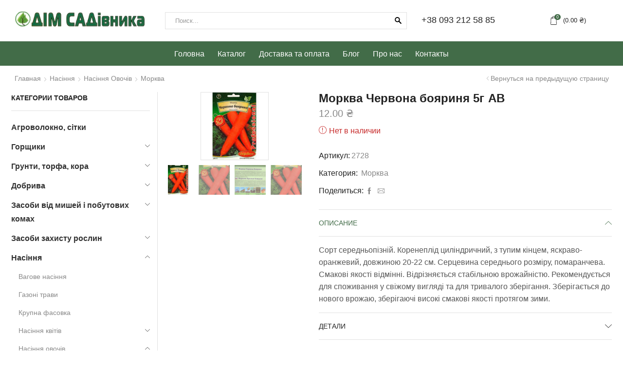

--- FILE ---
content_type: text/html; charset=UTF-8
request_url: https://sad.dp.ua/product/morkva-chervona-boyarinya-5g-av/
body_size: 31086
content:
<!DOCTYPE html>
<html dir="ltr" lang="ru-RU"
	prefix="og: https://ogp.me/ns#"  xmlns:og="http://opengraphprotocol.org/schema/" xmlns:fb="http://www.facebook.com/2008/fbml" >
<head>
	<meta charset="UTF-8" />
	<meta name="viewport" content="width=device-width, initial-scale=1.0, maximum-scale=1.0, user-scalable=0" />
    <meta name="theme-color" content="#426C48">
	<title>Морква Червона бояриня 5г АВ | Дім садівника</title>

		<!-- All in One SEO 4.2.5.1 - aioseo.com -->
		<meta name="description" content="Сорт середньопізній. Коренеплід циліндричний, з тупим кінцем, яскраво-оранжевий, довжиною 20-22 см. Серцевина середнього розміру, помаранчева. Смакові якості відмінні. Відрізняється стабільною врожайністю. Рекомендується для споживання у свіжому вигляді та для тривалого зберігання. Зберігається до нового врожаю, зберігаючі високі смакові якості протягом зими." />
		<meta name="robots" content="max-image-preview:large" />
		<meta name="google-site-verification" content="jPKeF7_qRdXz7jQOcHI3gMWbzeuvu7UEPqV3scfHslI" />
		<link rel="canonical" href="https://sad.dp.ua/product/morkva-chervona-boyarinya-5g-av/" />
		<meta name="generator" content="All in One SEO (AIOSEO) 4.2.5.1 " />

		<!-- Global site tag (gtag.js) - Google Analytics -->
<script async src="https://www.googletagmanager.com/gtag/js?id=UA-187126277-1"></script>
<script>
 window.dataLayer = window.dataLayer || [];
 function gtag(){dataLayer.push(arguments);}
 gtag('js', new Date());

 gtag('config', 'UA-187126277-1');
</script>

<!-- Facebook Pixel Code -->
<script>
!function(f,b,e,v,n,t,s)
{if(f.fbq)return;n=f.fbq=function(){n.callMethod?
n.callMethod.apply(n,arguments):n.queue.push(arguments)};
if(!f._fbq)f._fbq=n;n.push=n;n.loaded=!0;n.version='2.0';
n.queue=[];t=b.createElement(e);t.async=!0;
t.src=v;s=b.getElementsByTagName(e)[0];
s.parentNode.insertBefore(t,s)}(window, document,'script',
'https://connect.facebook.net/en_US/fbevents.js');
fbq('init', '451464312787660');
fbq('track', 'PageView');
</script>
<noscript><img height="1" width="1" style="display:none"
src="https://www.facebook.com/tr?id=451464312787660&ev=PageView&noscript=1"
/></noscript>
<!-- End Facebook Pixel Code -->
		<meta property="og:locale" content="ru_RU" />
		<meta property="og:site_name" content="Дім садівника |" />
		<meta property="og:type" content="article" />
		<meta property="og:title" content="Морква Червона бояриня 5г АВ | Дім садівника" />
		<meta property="og:description" content="Сорт середньопізній. Коренеплід циліндричний, з тупим кінцем, яскраво-оранжевий, довжиною 20-22 см. Серцевина середнього розміру, помаранчева. Смакові якості відмінні. Відрізняється стабільною врожайністю. Рекомендується для споживання у свіжому вигляді та для тривалого зберігання. Зберігається до нового врожаю, зберігаючі високі смакові якості протягом зими." />
		<meta property="og:url" content="https://sad.dp.ua/product/morkva-chervona-boyarinya-5g-av/" />
		<meta property="article:published_time" content="2021-01-02T21:57:59+00:00" />
		<meta property="article:modified_time" content="2026-01-17T04:47:25+00:00" />
		<meta property="article:publisher" content="https://www.facebook.com/sad.dp.ua" />
		<script type="application/ld+json" class="aioseo-schema">
			{"@context":"https:\/\/schema.org","@graph":[{"@type":"BreadcrumbList","@id":"https:\/\/sad.dp.ua\/product\/morkva-chervona-boyarinya-5g-av\/#breadcrumblist","itemListElement":[{"@type":"ListItem","@id":"https:\/\/sad.dp.ua\/#listItem","position":1,"item":{"@type":"WebPage","@id":"https:\/\/sad.dp.ua\/","name":"\u0413\u043b\u0430\u0432\u043d\u0430\u044f","description":"\u0422\u043e\u0432\u0430\u0440\u044b \u0434\u043b\u044f \u0441\u0430\u0434\u0430 \u0421\u0435\u043c\u0435\u043d\u0430 \u0432 \u0414\u043d\u0435\u043f\u0440\u0435 \u0411\u0435\u0441\u043f\u043b\u0430\u0442\u043d\u044b\u0439 \u0441\u0430\u043c\u043e\u0432\u044b\u0432\u043e\u0437 \u0414\u043e\u0441\u0442\u0430\u0432\u043a\u0430 \u043f\u043e \u0423\u043a\u0440\u0430\u0438\u043d\u0435","url":"https:\/\/sad.dp.ua\/"},"nextItem":"https:\/\/sad.dp.ua\/product\/morkva-chervona-boyarinya-5g-av\/#listItem"},{"@type":"ListItem","@id":"https:\/\/sad.dp.ua\/product\/morkva-chervona-boyarinya-5g-av\/#listItem","position":2,"item":{"@type":"WebPage","@id":"https:\/\/sad.dp.ua\/product\/morkva-chervona-boyarinya-5g-av\/","name":"\u041c\u043e\u0440\u043a\u0432\u0430 \u0427\u0435\u0440\u0432\u043e\u043d\u0430 \u0431\u043e\u044f\u0440\u0438\u043d\u044f 5\u0433 \u0410\u0412","description":"\u0421\u043e\u0440\u0442 \u0441\u0435\u0440\u0435\u0434\u043d\u044c\u043e\u043f\u0456\u0437\u043d\u0456\u0439. \u041a\u043e\u0440\u0435\u043d\u0435\u043f\u043b\u0456\u0434 \u0446\u0438\u043b\u0456\u043d\u0434\u0440\u0438\u0447\u043d\u0438\u0439, \u0437 \u0442\u0443\u043f\u0438\u043c \u043a\u0456\u043d\u0446\u0435\u043c, \u044f\u0441\u043a\u0440\u0430\u0432\u043e-\u043e\u0440\u0430\u043d\u0436\u0435\u0432\u0438\u0439, \u0434\u043e\u0432\u0436\u0438\u043d\u043e\u044e 20-22 \u0441\u043c. \u0421\u0435\u0440\u0446\u0435\u0432\u0438\u043d\u0430 \u0441\u0435\u0440\u0435\u0434\u043d\u044c\u043e\u0433\u043e \u0440\u043e\u0437\u043c\u0456\u0440\u0443, \u043f\u043e\u043c\u0430\u0440\u0430\u043d\u0447\u0435\u0432\u0430. \u0421\u043c\u0430\u043a\u043e\u0432\u0456 \u044f\u043a\u043e\u0441\u0442\u0456 \u0432\u0456\u0434\u043c\u0456\u043d\u043d\u0456. \u0412\u0456\u0434\u0440\u0456\u0437\u043d\u044f\u0454\u0442\u044c\u0441\u044f \u0441\u0442\u0430\u0431\u0456\u043b\u044c\u043d\u043e\u044e \u0432\u0440\u043e\u0436\u0430\u0439\u043d\u0456\u0441\u0442\u044e. \u0420\u0435\u043a\u043e\u043c\u0435\u043d\u0434\u0443\u0454\u0442\u044c\u0441\u044f \u0434\u043b\u044f \u0441\u043f\u043e\u0436\u0438\u0432\u0430\u043d\u043d\u044f \u0443 \u0441\u0432\u0456\u0436\u043e\u043c\u0443 \u0432\u0438\u0433\u043b\u044f\u0434\u0456 \u0442\u0430 \u0434\u043b\u044f \u0442\u0440\u0438\u0432\u0430\u043b\u043e\u0433\u043e \u0437\u0431\u0435\u0440\u0456\u0433\u0430\u043d\u043d\u044f. \u0417\u0431\u0435\u0440\u0456\u0433\u0430\u0454\u0442\u044c\u0441\u044f \u0434\u043e \u043d\u043e\u0432\u043e\u0433\u043e \u0432\u0440\u043e\u0436\u0430\u044e, \u0437\u0431\u0435\u0440\u0456\u0433\u0430\u044e\u0447\u0456 \u0432\u0438\u0441\u043e\u043a\u0456 \u0441\u043c\u0430\u043a\u043e\u0432\u0456 \u044f\u043a\u043e\u0441\u0442\u0456 \u043f\u0440\u043e\u0442\u044f\u0433\u043e\u043c \u0437\u0438\u043c\u0438.","url":"https:\/\/sad.dp.ua\/product\/morkva-chervona-boyarinya-5g-av\/"},"previousItem":"https:\/\/sad.dp.ua\/#listItem"}]},{"@type":"Organization","@id":"https:\/\/sad.dp.ua\/#organization","name":"\u0414\u0456\u043c \u0441\u0430\u0434\u0456\u0432\u043d\u0438\u043a\u0430","url":"https:\/\/sad.dp.ua\/","logo":{"@type":"ImageObject","url":"https:\/\/sad.dp.ua\/wp-content\/uploads\/2019\/01\/logo_1.png","@id":"https:\/\/sad.dp.ua\/#organizationLogo","width":677,"height":113},"image":{"@id":"https:\/\/sad.dp.ua\/#organizationLogo"},"sameAs":["https:\/\/www.facebook.com\/sad.dp.ua","https:\/\/www.instagram.com\/dim_sadivnika\/"],"contactPoint":{"@type":"ContactPoint","telephone":"+38(068)237-76-88","contactType":"sales"}},{"@type":"WebSite","@id":"https:\/\/sad.dp.ua\/#website","url":"https:\/\/sad.dp.ua\/","name":"\u0414\u0456\u043c \u0441\u0430\u0434\u0456\u0432\u043d\u0438\u043a\u0430","inLanguage":"ru-RU","publisher":{"@id":"https:\/\/sad.dp.ua\/#organization"}},{"@type":"ItemPage","@id":"https:\/\/sad.dp.ua\/product\/morkva-chervona-boyarinya-5g-av\/#itempage","url":"https:\/\/sad.dp.ua\/product\/morkva-chervona-boyarinya-5g-av\/","name":"\u041c\u043e\u0440\u043a\u0432\u0430 \u0427\u0435\u0440\u0432\u043e\u043d\u0430 \u0431\u043e\u044f\u0440\u0438\u043d\u044f 5\u0433 \u0410\u0412 | \u0414\u0456\u043c \u0441\u0430\u0434\u0456\u0432\u043d\u0438\u043a\u0430","description":"\u0421\u043e\u0440\u0442 \u0441\u0435\u0440\u0435\u0434\u043d\u044c\u043e\u043f\u0456\u0437\u043d\u0456\u0439. \u041a\u043e\u0440\u0435\u043d\u0435\u043f\u043b\u0456\u0434 \u0446\u0438\u043b\u0456\u043d\u0434\u0440\u0438\u0447\u043d\u0438\u0439, \u0437 \u0442\u0443\u043f\u0438\u043c \u043a\u0456\u043d\u0446\u0435\u043c, \u044f\u0441\u043a\u0440\u0430\u0432\u043e-\u043e\u0440\u0430\u043d\u0436\u0435\u0432\u0438\u0439, \u0434\u043e\u0432\u0436\u0438\u043d\u043e\u044e 20-22 \u0441\u043c. \u0421\u0435\u0440\u0446\u0435\u0432\u0438\u043d\u0430 \u0441\u0435\u0440\u0435\u0434\u043d\u044c\u043e\u0433\u043e \u0440\u043e\u0437\u043c\u0456\u0440\u0443, \u043f\u043e\u043c\u0430\u0440\u0430\u043d\u0447\u0435\u0432\u0430. \u0421\u043c\u0430\u043a\u043e\u0432\u0456 \u044f\u043a\u043e\u0441\u0442\u0456 \u0432\u0456\u0434\u043c\u0456\u043d\u043d\u0456. \u0412\u0456\u0434\u0440\u0456\u0437\u043d\u044f\u0454\u0442\u044c\u0441\u044f \u0441\u0442\u0430\u0431\u0456\u043b\u044c\u043d\u043e\u044e \u0432\u0440\u043e\u0436\u0430\u0439\u043d\u0456\u0441\u0442\u044e. \u0420\u0435\u043a\u043e\u043c\u0435\u043d\u0434\u0443\u0454\u0442\u044c\u0441\u044f \u0434\u043b\u044f \u0441\u043f\u043e\u0436\u0438\u0432\u0430\u043d\u043d\u044f \u0443 \u0441\u0432\u0456\u0436\u043e\u043c\u0443 \u0432\u0438\u0433\u043b\u044f\u0434\u0456 \u0442\u0430 \u0434\u043b\u044f \u0442\u0440\u0438\u0432\u0430\u043b\u043e\u0433\u043e \u0437\u0431\u0435\u0440\u0456\u0433\u0430\u043d\u043d\u044f. \u0417\u0431\u0435\u0440\u0456\u0433\u0430\u0454\u0442\u044c\u0441\u044f \u0434\u043e \u043d\u043e\u0432\u043e\u0433\u043e \u0432\u0440\u043e\u0436\u0430\u044e, \u0437\u0431\u0435\u0440\u0456\u0433\u0430\u044e\u0447\u0456 \u0432\u0438\u0441\u043e\u043a\u0456 \u0441\u043c\u0430\u043a\u043e\u0432\u0456 \u044f\u043a\u043e\u0441\u0442\u0456 \u043f\u0440\u043e\u0442\u044f\u0433\u043e\u043c \u0437\u0438\u043c\u0438.","inLanguage":"ru-RU","isPartOf":{"@id":"https:\/\/sad.dp.ua\/#website"},"breadcrumb":{"@id":"https:\/\/sad.dp.ua\/product\/morkva-chervona-boyarinya-5g-av\/#breadcrumblist"},"author":"https:\/\/sad.dp.ua\/author\/admin_sad\/#author","creator":"https:\/\/sad.dp.ua\/author\/admin_sad\/#author","image":{"@type":"ImageObject","url":"https:\/\/sad.dp.ua\/wp-content\/uploads\/2021\/01\/a25a6ea9dfb211e69c0280a589b8c6a5_5c8195358b5011ecab8cf0cf64865aaf.jpg","@id":"https:\/\/sad.dp.ua\/#mainImage","width":140,"height":140},"primaryImageOfPage":{"@id":"https:\/\/sad.dp.ua\/product\/morkva-chervona-boyarinya-5g-av\/#mainImage"},"datePublished":"2021-01-02T21:57:59+02:00","dateModified":"2026-01-17T04:47:25+02:00"}]}
		</script>
		<!-- All in One SEO -->

<link rel='dns-prefetch' href='//s.w.org' />
<link rel="alternate" type="application/rss+xml" title="Дім садівника &raquo; Лента" href="https://sad.dp.ua/feed/" />
<link rel="alternate" type="application/rss+xml" title="Дім садівника &raquo; Лента комментариев" href="https://sad.dp.ua/comments/feed/" />
<script type="text/javascript">
window._wpemojiSettings = {"baseUrl":"https:\/\/s.w.org\/images\/core\/emoji\/14.0.0\/72x72\/","ext":".png","svgUrl":"https:\/\/s.w.org\/images\/core\/emoji\/14.0.0\/svg\/","svgExt":".svg","source":{"concatemoji":"https:\/\/sad.dp.ua\/wp-includes\/js\/wp-emoji-release.min.js?ver=6.0.11"}};
/*! This file is auto-generated */
!function(e,a,t){var n,r,o,i=a.createElement("canvas"),p=i.getContext&&i.getContext("2d");function s(e,t){var a=String.fromCharCode,e=(p.clearRect(0,0,i.width,i.height),p.fillText(a.apply(this,e),0,0),i.toDataURL());return p.clearRect(0,0,i.width,i.height),p.fillText(a.apply(this,t),0,0),e===i.toDataURL()}function c(e){var t=a.createElement("script");t.src=e,t.defer=t.type="text/javascript",a.getElementsByTagName("head")[0].appendChild(t)}for(o=Array("flag","emoji"),t.supports={everything:!0,everythingExceptFlag:!0},r=0;r<o.length;r++)t.supports[o[r]]=function(e){if(!p||!p.fillText)return!1;switch(p.textBaseline="top",p.font="600 32px Arial",e){case"flag":return s([127987,65039,8205,9895,65039],[127987,65039,8203,9895,65039])?!1:!s([55356,56826,55356,56819],[55356,56826,8203,55356,56819])&&!s([55356,57332,56128,56423,56128,56418,56128,56421,56128,56430,56128,56423,56128,56447],[55356,57332,8203,56128,56423,8203,56128,56418,8203,56128,56421,8203,56128,56430,8203,56128,56423,8203,56128,56447]);case"emoji":return!s([129777,127995,8205,129778,127999],[129777,127995,8203,129778,127999])}return!1}(o[r]),t.supports.everything=t.supports.everything&&t.supports[o[r]],"flag"!==o[r]&&(t.supports.everythingExceptFlag=t.supports.everythingExceptFlag&&t.supports[o[r]]);t.supports.everythingExceptFlag=t.supports.everythingExceptFlag&&!t.supports.flag,t.DOMReady=!1,t.readyCallback=function(){t.DOMReady=!0},t.supports.everything||(n=function(){t.readyCallback()},a.addEventListener?(a.addEventListener("DOMContentLoaded",n,!1),e.addEventListener("load",n,!1)):(e.attachEvent("onload",n),a.attachEvent("onreadystatechange",function(){"complete"===a.readyState&&t.readyCallback()})),(e=t.source||{}).concatemoji?c(e.concatemoji):e.wpemoji&&e.twemoji&&(c(e.twemoji),c(e.wpemoji)))}(window,document,window._wpemojiSettings);
</script>
<style type="text/css">
img.wp-smiley,
img.emoji {
	display: inline !important;
	border: none !important;
	box-shadow: none !important;
	height: 1em !important;
	width: 1em !important;
	margin: 0 0.07em !important;
	vertical-align: -0.1em !important;
	background: none !important;
	padding: 0 !important;
}
</style>
	<link rel='stylesheet' id='wp-block-library-css'  href='https://sad.dp.ua/wp-includes/css/dist/block-library/style.min.css?ver=6.0.11' type='text/css' media='all' />
<link rel='stylesheet' id='wc-blocks-vendors-style-css'  href='https://sad.dp.ua/wp-content/plugins/woocommerce/packages/woocommerce-blocks/build/wc-blocks-vendors-style.css?ver=9.1.5' type='text/css' media='all' />
<link rel='stylesheet' id='wc-blocks-style-css'  href='https://sad.dp.ua/wp-content/plugins/woocommerce/packages/woocommerce-blocks/build/wc-blocks-style.css?ver=9.1.5' type='text/css' media='all' />
<style id='global-styles-inline-css' type='text/css'>
body{--wp--preset--color--black: #000000;--wp--preset--color--cyan-bluish-gray: #abb8c3;--wp--preset--color--white: #ffffff;--wp--preset--color--pale-pink: #f78da7;--wp--preset--color--vivid-red: #cf2e2e;--wp--preset--color--luminous-vivid-orange: #ff6900;--wp--preset--color--luminous-vivid-amber: #fcb900;--wp--preset--color--light-green-cyan: #7bdcb5;--wp--preset--color--vivid-green-cyan: #00d084;--wp--preset--color--pale-cyan-blue: #8ed1fc;--wp--preset--color--vivid-cyan-blue: #0693e3;--wp--preset--color--vivid-purple: #9b51e0;--wp--preset--gradient--vivid-cyan-blue-to-vivid-purple: linear-gradient(135deg,rgba(6,147,227,1) 0%,rgb(155,81,224) 100%);--wp--preset--gradient--light-green-cyan-to-vivid-green-cyan: linear-gradient(135deg,rgb(122,220,180) 0%,rgb(0,208,130) 100%);--wp--preset--gradient--luminous-vivid-amber-to-luminous-vivid-orange: linear-gradient(135deg,rgba(252,185,0,1) 0%,rgba(255,105,0,1) 100%);--wp--preset--gradient--luminous-vivid-orange-to-vivid-red: linear-gradient(135deg,rgba(255,105,0,1) 0%,rgb(207,46,46) 100%);--wp--preset--gradient--very-light-gray-to-cyan-bluish-gray: linear-gradient(135deg,rgb(238,238,238) 0%,rgb(169,184,195) 100%);--wp--preset--gradient--cool-to-warm-spectrum: linear-gradient(135deg,rgb(74,234,220) 0%,rgb(151,120,209) 20%,rgb(207,42,186) 40%,rgb(238,44,130) 60%,rgb(251,105,98) 80%,rgb(254,248,76) 100%);--wp--preset--gradient--blush-light-purple: linear-gradient(135deg,rgb(255,206,236) 0%,rgb(152,150,240) 100%);--wp--preset--gradient--blush-bordeaux: linear-gradient(135deg,rgb(254,205,165) 0%,rgb(254,45,45) 50%,rgb(107,0,62) 100%);--wp--preset--gradient--luminous-dusk: linear-gradient(135deg,rgb(255,203,112) 0%,rgb(199,81,192) 50%,rgb(65,88,208) 100%);--wp--preset--gradient--pale-ocean: linear-gradient(135deg,rgb(255,245,203) 0%,rgb(182,227,212) 50%,rgb(51,167,181) 100%);--wp--preset--gradient--electric-grass: linear-gradient(135deg,rgb(202,248,128) 0%,rgb(113,206,126) 100%);--wp--preset--gradient--midnight: linear-gradient(135deg,rgb(2,3,129) 0%,rgb(40,116,252) 100%);--wp--preset--duotone--dark-grayscale: url('#wp-duotone-dark-grayscale');--wp--preset--duotone--grayscale: url('#wp-duotone-grayscale');--wp--preset--duotone--purple-yellow: url('#wp-duotone-purple-yellow');--wp--preset--duotone--blue-red: url('#wp-duotone-blue-red');--wp--preset--duotone--midnight: url('#wp-duotone-midnight');--wp--preset--duotone--magenta-yellow: url('#wp-duotone-magenta-yellow');--wp--preset--duotone--purple-green: url('#wp-duotone-purple-green');--wp--preset--duotone--blue-orange: url('#wp-duotone-blue-orange');--wp--preset--font-size--small: 13px;--wp--preset--font-size--medium: 20px;--wp--preset--font-size--large: 36px;--wp--preset--font-size--x-large: 42px;}.has-black-color{color: var(--wp--preset--color--black) !important;}.has-cyan-bluish-gray-color{color: var(--wp--preset--color--cyan-bluish-gray) !important;}.has-white-color{color: var(--wp--preset--color--white) !important;}.has-pale-pink-color{color: var(--wp--preset--color--pale-pink) !important;}.has-vivid-red-color{color: var(--wp--preset--color--vivid-red) !important;}.has-luminous-vivid-orange-color{color: var(--wp--preset--color--luminous-vivid-orange) !important;}.has-luminous-vivid-amber-color{color: var(--wp--preset--color--luminous-vivid-amber) !important;}.has-light-green-cyan-color{color: var(--wp--preset--color--light-green-cyan) !important;}.has-vivid-green-cyan-color{color: var(--wp--preset--color--vivid-green-cyan) !important;}.has-pale-cyan-blue-color{color: var(--wp--preset--color--pale-cyan-blue) !important;}.has-vivid-cyan-blue-color{color: var(--wp--preset--color--vivid-cyan-blue) !important;}.has-vivid-purple-color{color: var(--wp--preset--color--vivid-purple) !important;}.has-black-background-color{background-color: var(--wp--preset--color--black) !important;}.has-cyan-bluish-gray-background-color{background-color: var(--wp--preset--color--cyan-bluish-gray) !important;}.has-white-background-color{background-color: var(--wp--preset--color--white) !important;}.has-pale-pink-background-color{background-color: var(--wp--preset--color--pale-pink) !important;}.has-vivid-red-background-color{background-color: var(--wp--preset--color--vivid-red) !important;}.has-luminous-vivid-orange-background-color{background-color: var(--wp--preset--color--luminous-vivid-orange) !important;}.has-luminous-vivid-amber-background-color{background-color: var(--wp--preset--color--luminous-vivid-amber) !important;}.has-light-green-cyan-background-color{background-color: var(--wp--preset--color--light-green-cyan) !important;}.has-vivid-green-cyan-background-color{background-color: var(--wp--preset--color--vivid-green-cyan) !important;}.has-pale-cyan-blue-background-color{background-color: var(--wp--preset--color--pale-cyan-blue) !important;}.has-vivid-cyan-blue-background-color{background-color: var(--wp--preset--color--vivid-cyan-blue) !important;}.has-vivid-purple-background-color{background-color: var(--wp--preset--color--vivid-purple) !important;}.has-black-border-color{border-color: var(--wp--preset--color--black) !important;}.has-cyan-bluish-gray-border-color{border-color: var(--wp--preset--color--cyan-bluish-gray) !important;}.has-white-border-color{border-color: var(--wp--preset--color--white) !important;}.has-pale-pink-border-color{border-color: var(--wp--preset--color--pale-pink) !important;}.has-vivid-red-border-color{border-color: var(--wp--preset--color--vivid-red) !important;}.has-luminous-vivid-orange-border-color{border-color: var(--wp--preset--color--luminous-vivid-orange) !important;}.has-luminous-vivid-amber-border-color{border-color: var(--wp--preset--color--luminous-vivid-amber) !important;}.has-light-green-cyan-border-color{border-color: var(--wp--preset--color--light-green-cyan) !important;}.has-vivid-green-cyan-border-color{border-color: var(--wp--preset--color--vivid-green-cyan) !important;}.has-pale-cyan-blue-border-color{border-color: var(--wp--preset--color--pale-cyan-blue) !important;}.has-vivid-cyan-blue-border-color{border-color: var(--wp--preset--color--vivid-cyan-blue) !important;}.has-vivid-purple-border-color{border-color: var(--wp--preset--color--vivid-purple) !important;}.has-vivid-cyan-blue-to-vivid-purple-gradient-background{background: var(--wp--preset--gradient--vivid-cyan-blue-to-vivid-purple) !important;}.has-light-green-cyan-to-vivid-green-cyan-gradient-background{background: var(--wp--preset--gradient--light-green-cyan-to-vivid-green-cyan) !important;}.has-luminous-vivid-amber-to-luminous-vivid-orange-gradient-background{background: var(--wp--preset--gradient--luminous-vivid-amber-to-luminous-vivid-orange) !important;}.has-luminous-vivid-orange-to-vivid-red-gradient-background{background: var(--wp--preset--gradient--luminous-vivid-orange-to-vivid-red) !important;}.has-very-light-gray-to-cyan-bluish-gray-gradient-background{background: var(--wp--preset--gradient--very-light-gray-to-cyan-bluish-gray) !important;}.has-cool-to-warm-spectrum-gradient-background{background: var(--wp--preset--gradient--cool-to-warm-spectrum) !important;}.has-blush-light-purple-gradient-background{background: var(--wp--preset--gradient--blush-light-purple) !important;}.has-blush-bordeaux-gradient-background{background: var(--wp--preset--gradient--blush-bordeaux) !important;}.has-luminous-dusk-gradient-background{background: var(--wp--preset--gradient--luminous-dusk) !important;}.has-pale-ocean-gradient-background{background: var(--wp--preset--gradient--pale-ocean) !important;}.has-electric-grass-gradient-background{background: var(--wp--preset--gradient--electric-grass) !important;}.has-midnight-gradient-background{background: var(--wp--preset--gradient--midnight) !important;}.has-small-font-size{font-size: var(--wp--preset--font-size--small) !important;}.has-medium-font-size{font-size: var(--wp--preset--font-size--medium) !important;}.has-large-font-size{font-size: var(--wp--preset--font-size--large) !important;}.has-x-large-font-size{font-size: var(--wp--preset--font-size--x-large) !important;}
</style>
<link rel='stylesheet' id='contact-form-7-css'  href='https://sad.dp.ua/wp-content/plugins/contact-form-7/includes/css/styles.css?ver=5.6.3' type='text/css' media='all' />
<link rel='stylesheet' id='woof-css'  href='https://sad.dp.ua/wp-content/plugins/woocommerce-products-filter/css/front.css?ver=1.3.0' type='text/css' media='all' />
<style id='woof-inline-css' type='text/css'>

.woof_products_top_panel li span, .woof_products_top_panel2 li span{background: url(https://sad.dp.ua/wp-content/plugins/woocommerce-products-filter/img/delete.png);background-size: 14px 14px;background-repeat: no-repeat;background-position: right;}
.woof_edit_view{
                    display: none;
                }

</style>
<link rel='stylesheet' id='chosen-drop-down-css'  href='https://sad.dp.ua/wp-content/plugins/woocommerce-products-filter/js/chosen/chosen.min.css?ver=1.3.0' type='text/css' media='all' />
<style id='woocommerce-inline-inline-css' type='text/css'>
.woocommerce form .form-row .required { visibility: visible; }
</style>
<link rel='stylesheet' id='etheme_customizer_frontend_css-css'  href='https://sad.dp.ua/wp-content/plugins/et-core-plugin/app/models/customizer/frontend/css/etheme_builder-styles.css?ver=6.0.11' type='text/css' media='all' />
<link rel='stylesheet' id='bootstrap-css'  href='https://sad.dp.ua/wp-content/themes/xstore/css/bootstrap.min.css?ver=1.0' type='text/css' media='all' />
<link rel='stylesheet' id='parent-style-css'  href='https://sad.dp.ua/wp-content/themes/xstore/style.css?ver=1.0' type='text/css' media='all' />
<link rel='stylesheet' id='et-builders-global-style-css'  href='https://sad.dp.ua/wp-content/themes/xstore/css/builders-global.css?ver=1.0' type='text/css' media='all' />
<link rel='stylesheet' id='et-wpb-style-css'  href='https://sad.dp.ua/wp-content/themes/xstore/css/wpb.css?ver=1.0' type='text/css' media='all' />
<link rel='stylesheet' id='secondary-style-css'  href='https://sad.dp.ua/wp-content/themes/xstore/css/secondary-menu.css?ver=1.0' type='text/css' media='all' />
<link rel='stylesheet' id='et-swatches-style-css'  href='https://sad.dp.ua/wp-content/themes/xstore/css/swatches.css?ver=1.0' type='text/css' media='all' />
<link rel='stylesheet' id='child-style-css'  href='https://sad.dp.ua/wp-content/themes/sad/style.css?ver=1.0' type='text/css' media='all' />
<link rel='stylesheet' id='js_composer_front-css'  href='https://sad.dp.ua/wp-content/plugins/js_composer/assets/css/js_composer.min.css?ver=6.4.2' type='text/css' media='all' />
<link rel='stylesheet' id='etheme-slick-css'  href='https://sad.dp.ua/wp-content/themes/xstore/css/slick.css?ver=1.0' type='text/css' media='all' />
<style id='xstore-icons-font-inline-css' type='text/css'>
@font-face {
				  font-family: 'xstore-icons';
				  src:
				    url('https://sad.dp.ua/wp-content/themes/xstore/fonts/xstore-icons-light.ttf') format('truetype'),
				    url('https://sad.dp.ua/wp-content/themes/xstore/fonts/xstore-icons-light.woff2') format('woff2'),
				    url('https://sad.dp.ua/wp-content/themes/xstore/fonts/xstore-icons-light.woff') format('woff'),
				    url('https://sad.dp.ua/wp-content/themes/xstore/fonts/xstore-icons-light.svg#xstore-icons') format('svg');
				  font-weight: normal;
				  font-style: normal;
				  font-display: swap;
				}
</style>
<link rel='stylesheet' id='xstore-kirki-styles-css'  href='https://sad.dp.ua/wp-content/uploads/xstore/kirki-styles.css?ver=1610621059762' type='text/css' media='all' />
<style id='et-options-style-inline-css' type='text/css'>
            .header-main-menu2.et_element-top-level .menu {
            margin-right:-5px;
            margin-left:-5px;
            }
        
        @media only screen and (max-width: 992px) {

        .mob-hide {
        display: none;
        }

        .mob-full-width {
        width: 100% !important;
        }

        .mob-full-width-children > * {
        width: 100%;
        }

        .mob-et-content-right .et-mini-content,
        .mob-et-content-right .ajax-search-form .ajax-results-wrapper {
        left: auto;
        right: 0;
        }

        .mob-et-content-left .et-mini-content,
        .mob-et-content-left .ajax-search-form .ajax-results-wrapper {
        right: auto;
        left: 0;
        }

        /* alignments on mobile */

        .mob-align-start {
        text-align: start;
        }

        .mob-align-center {
        text-align: center;
        }

        .mob-align-end {
        text-align: end;
        }

        .mob-align-justify {
        text-align: justify;
        }

        /* justify content */
        .mob-justify-content-start {
        justify-content: flex-start;
        text-align: start
        }
        .mob-justify-content-end {
        justify-content: flex-end;
        text-align: end
        }
        .mob-justify-content-center {
        justify-content: center;
        text-align: center
        }
        .mob-justify-content-between {
        justify-content: space-between;
        }
        .mob-justify-content-around {
        justify-content: space-around;
        }
        .mob-justify-content-inherit {
        justify-content: inherit;
        text-align: inherit
        }

        .mob-flex-wrap {
        flex-wrap: wrap;
        }
        }

        @media only screen and (min-width: 993px) {
        .dt-hide {
        display: none;
        }
        }
        
        
</style>
<script type='text/javascript' src='https://sad.dp.ua/wp-includes/js/jquery/jquery.min.js?ver=3.6.0' id='jquery-core-js'></script>
<script type='text/javascript' src='https://sad.dp.ua/wp-includes/js/jquery/jquery-migrate.min.js?ver=3.3.2' id='jquery-migrate-js'></script>
<script type='text/javascript' src='https://sad.dp.ua/wp-content/plugins/woocommerce/assets/js/jquery-blockui/jquery.blockUI.min.js?ver=2.7.0-wc.7.3.0' id='jquery-blockui-js'></script>
<script type='text/javascript' id='wc-add-to-cart-js-extra'>
/* <![CDATA[ */
var wc_add_to_cart_params = {"ajax_url":"\/wp-admin\/admin-ajax.php","wc_ajax_url":"\/?wc-ajax=%%endpoint%%","i18n_view_cart":"\u041f\u0440\u043e\u0441\u043c\u043e\u0442\u0440 \u043a\u043e\u0440\u0437\u0438\u043d\u044b","cart_url":"https:\/\/sad.dp.ua\/cart\/","is_cart":"","cart_redirect_after_add":"no"};
/* ]]> */
</script>
<script type='text/javascript' src='https://sad.dp.ua/wp-content/plugins/woocommerce/assets/js/frontend/add-to-cart.min.js?ver=7.3.0' id='wc-add-to-cart-js'></script>
<script type='text/javascript' src='https://sad.dp.ua/wp-content/plugins/js_composer/assets/js/vendors/woocommerce-add-to-cart.js?ver=6.4.2' id='vc_woocommerce-add-to-cart-js-js'></script>
<script type='text/javascript' id='etheme-js-extra'>
/* <![CDATA[ */
var etConfig = {"noresults":"\u0420\u0435\u0437\u0443\u043b\u044c\u0442\u0430\u0442\u044b \u043d\u0435 \u043d\u0430\u0439\u0434\u0435\u043d\u044b!","successfullyAdded":"\u0422\u043e\u0432\u0430\u0440 \u0434\u043e\u0431\u0430\u0432\u043b\u0435\u043d.","successfullyCopied":"Copied to clipboard","checkCart":"\u041f\u043e\u0436\u0430\u043b\u0443\u0439\u0441\u0442\u0430, \u043f\u0440\u043e\u0432\u0435\u0440\u044c\u0442\u0435 <a href='https:\/\/sad.dp.ua\/cart\/'>\u043a\u043e\u0440\u0437\u0438\u043d\u0430.<\/a>","catsAccordion":"1","contBtn":"\u041f\u0440\u043e\u0434\u043e\u043b\u0436\u0438\u0442\u044c \u043f\u043e\u043a\u0443\u043f\u043a\u0438","checkBtn":"\u041e\u0444\u043e\u0440\u043c\u0438\u0442\u044c","ajaxProductNotify":"1","variationGallery":"","quickView":{"type":"popup","position":"right","layout":"default","variationGallery":""},"builders":{"is_wpbakery":true},"ajaxurl":"https:\/\/sad.dp.ua\/wp-admin\/admin-ajax.php","woocommerceSettings":{"is_woocommerce":true,"is_swatches":true,"ajax_filters":false,"ajax_pagination":false,"mini_cart_progress":"","is_single_product_builder":"","mini_cart_content_quantity_input":"","sidebar_widgets_dropdown_limited":false,"widget_show_more_text":"more","sidebar_off_canvas_icon":"<svg version=\"1.1\" width=\"1em\" height=\"1em\" id=\"Layer_1\" xmlns=\"http:\/\/www.w3.org\/2000\/svg\" xmlns:xlink=\"http:\/\/www.w3.org\/1999\/xlink\" x=\"0px\" y=\"0px\" viewBox=\"0 0 100 100\" style=\"enable-background:new 0 0 100 100;\" xml:space=\"preserve\"><path d=\"M94.8,0H5.6C4,0,2.6,0.9,1.9,2.3C1.1,3.7,1.3,5.4,2.2,6.7l32.7,46c0,0,0,0,0,0c1.2,1.6,1.8,3.5,1.8,5.5v37.5c0,1.1,0.4,2.2,1.2,3c0.8,0.8,1.8,1.2,3,1.2c0.6,0,1.1-0.1,1.6-0.3l18.4-7c1.6-0.5,2.7-2.1,2.7-3.9V58.3c0-2,0.6-3.9,1.8-5.5c0,0,0,0,0,0l32.7-46c0.9-1.3,1.1-3,0.3-4.4C97.8,0.9,96.3,0,94.8,0z M61.4,49.7c-1.8,2.5-2.8,5.5-2.8,8.5v29.8l-16.8,6.4V58.3c0-3.1-1-6.1-2.8-8.5L7.3,5.1h85.8L61.4,49.7z\"><\/path><\/svg>","buy_now_btn":""},"notices":{"ajax-filters":"Ajax error: cannot get filters result","post-product":"Ajax error: cannot get post\/product result","products":"Ajax error: cannot get products result","posts":"Ajax error: cannot get posts result","element":"Ajax error: cannot get element result","portfolio":"Ajax error: problem with ajax et_portfolio_ajax action","portfolio-pagination":"Ajax error: problem with ajax et_portfolio_ajax_pagination action","menu":"Ajax error: problem with ajax menu_posts action","noMatchFound":"No matches found","variationGalleryNotAvailable":"Variation Gallery not available on variation id"},"layoutSettings":{"layout":"boxed","is_rtl":false},"sidebar":{"closed_pc_by_default":""},"et_global":{"classes":{"skeleton":"skeleton-body","mfp":"et-mfp-opened"}}};
/* ]]> */
</script>
<script type='text/javascript' src='https://sad.dp.ua/wp-content/themes/xstore/js/etheme.min.js?ver=1.0' id='etheme-js'></script>
<script type='text/javascript' id='et-woo-swatches-js-extra'>
/* <![CDATA[ */
var sten_wc_params = {"ajax_url":"https:\/\/sad.dp.ua\/wp-admin\/admin-ajax.php","is_customize_preview":"","is_singular_product":"1","add_to_cart_btn_text":"Add  to cart","read_more_btn_text":"Read More","select_options_btn_text":"Select options","i18n_no_matching_variations_text":"Sorry, no products matched your selection. Please choose a different combination."};
/* ]]> */
</script>
<script type='text/javascript' src='https://sad.dp.ua/wp-content/plugins/et-core-plugin/packages/st-woo-swatches/public/js/frontend.js?ver=1.0' id='et-woo-swatches-js'></script>
<script type='text/javascript' src='https://sad.dp.ua/wp-content/themes/xstore/js/slick.min.js?ver=1.0' id='stick-js'></script>
<script type='text/javascript' id='etheme_customizer_frontend_js-js-extra'>
/* <![CDATA[ */
var etCoreConfig = {"ajaxurl":"https:\/\/sad.dp.ua\/wp-admin\/admin-ajax.php","noSuggestionNotice":"\u041d\u0435\u0442 \u0440\u0435\u0437\u0443\u043b\u044c\u0442\u0430\u0442\u043e\u0432...","Product":"Products","Pages":"Pages","Post":"Posts","Portfolio":"Portfolio","woocommerce":"1","single_product_builder":"","fancy_select_categories":"","ajaxProductNotify":"1"};
/* ]]> */
</script>
<script type='text/javascript' src='https://sad.dp.ua/wp-content/plugins/et-core-plugin/app/models/customizer/frontend/js/frontend-script.min.js?ver=6.0.11' id='etheme_customizer_frontend_js-js'></script>
<link rel="https://api.w.org/" href="https://sad.dp.ua/wp-json/" /><link rel="alternate" type="application/json" href="https://sad.dp.ua/wp-json/wp/v2/product/72733" /><link rel="EditURI" type="application/rsd+xml" title="RSD" href="https://sad.dp.ua/xmlrpc.php?rsd" />
<link rel="wlwmanifest" type="application/wlwmanifest+xml" href="https://sad.dp.ua/wp-includes/wlwmanifest.xml" /> 
<meta name="generator" content="WordPress 6.0.11" />
<meta name="generator" content="WooCommerce 7.3.0" />
<meta name="generator" content="STWooSwatches by SThemes"/>
<link rel='shortlink' href='https://sad.dp.ua/?p=72733' />
<link rel="alternate" type="application/json+oembed" href="https://sad.dp.ua/wp-json/oembed/1.0/embed?url=https%3A%2F%2Fsad.dp.ua%2Fproduct%2Fmorkva-chervona-boyarinya-5g-av%2F" />
<link rel="alternate" type="text/xml+oembed" href="https://sad.dp.ua/wp-json/oembed/1.0/embed?url=https%3A%2F%2Fsad.dp.ua%2Fproduct%2Fmorkva-chervona-boyarinya-5g-av%2F&#038;format=xml" />
	<noscript><style>.woocommerce-product-gallery{ opacity: 1 !important; }</style></noscript>
	<meta name="generator" content="Powered by WPBakery Page Builder - drag and drop page builder for WordPress."/>
<link rel="icon" href="https://sad.dp.ua/wp-content/uploads/2019/01/cropped-fav-32x32.png" sizes="32x32" />
<link rel="icon" href="https://sad.dp.ua/wp-content/uploads/2019/01/cropped-fav-192x192.png" sizes="192x192" />
<link rel="apple-touch-icon" href="https://sad.dp.ua/wp-content/uploads/2019/01/cropped-fav-180x180.png" />
<meta name="msapplication-TileImage" content="https://sad.dp.ua/wp-content/uploads/2019/01/cropped-fav-270x270.png" />
<style type="text/css" class="et_custom-css">.wcfmmp_sold_by_wrapper a{color:#426c48 !important}.onsale{}@media (min-width:1200px){.container,div.container,.et-container{width:100%}.footer:after,.boxed .template-container,.framed .template-container,.boxed .header-wrapper,.framed .header-wrapper{max-width:100%}}.page-heading{}.content-product .product-content-image img,.single-product .main-images a img,.product-list-image img{border:1px solid #e1e1e1}form.wpcf7-form .wpcf7-submit{background-color:#3fa142;border-color:#3fa142}@media (max-width:768px){.mob-center-align{display:flex;width:100%;justify-content:center;align-items:center;margin-bottom:20px}}#ship-to-different-address{display:none !important}.header-phone-link{font-size:18px;display:inline-block;margin:0 auto}.category-grid.text-color-dark .count{display:none}.pl-card .vc_gitem-zone-mini{height:100%;display:flex;flex-direction:column;justify-content:space-between}.pl-hover footer{transition:.2s ease}.product-categories>li.cat-item>a{color:#313131 !important;font-weight:bold}.cart-subtotal{display:none}.ft-links-wrap{display:flex;justify-content:center;align-items:center}.ft-links-wrap a{margin-right:10px}.ft-links-wrap a img{max-width:25px;height:auto}.woocommerce-checkout span.optional{display:none}.woocommerce-order .woocommerce-order-details,.woocommerce-order .woocommerce-customer-details,.woocommerce-order .woocommerce-order-overview__payment-method{display:none}@media (min-width:768px) and (max-width:992px){.pl-card{height:480px !important}}@media (min-width:481px) and (max-width:767px){.pl-card{height:480px !important}.single-product-sidebar{display:none}}@media (max-width:480px){.mp-cat .categories-grid:before,.mp-cat .categories-grid:after{display:none}.mp-cat .categories-grid{display:flex;flex-wrap:wrap;justify-content:space-between}.mp-cat .category-list-item-wrapper{width:50% !important;float:none}.products-grid .product{width:100%}.pl-card{height:500px !important}.content-product .price bdi{font-size:25px}.content-product .product-title{font-size:18px}.single-product-sidebar{display:none}}.swiper-custom-right:not(.et-swiper-elementor-nav), .swiper-custom-left:not(.et-swiper-elementor-nav){
			background: transparent !important;
		}</style><noscript><style> .wpb_animate_when_almost_visible { opacity: 1; }</style></noscript><style type="text/css" data-type="et_vc_shortcodes-custom-css">@media only screen and (max-width: 1199px) and (min-width: 769px) { div.et-md-no-bg { background-image: none !important; } }@media only screen and (max-width: 768px) and (min-width: 480px) { div.et-sm-no-bg { background-image: none !important; } }@media only screen and (max-width: 480px) {div.et-xs-no-bg { background-image: none !important; }}</style></head>
<body class="product-template-default single single-product postid-72733 theme-xstore woocommerce woocommerce-page woocommerce-no-js et_cart-type-1 et-fixed-disable et-secondary-menu-on et_b_dt_header-not-overlap et_b_mob_header-not-overlap breadcrumbs-type-left2 boxed special-cart-breadcrumbs et-preloader-on et-catalog-off et-footer-fixed-off  sticky-message-on et-secondary-visibility-on_hover global-post-template-default global-product-name-on et-enable-swatch st-swatch-plugin wpb-js-composer js-comp-ver-6.4.2 vc_responsive" data-mode="light">
<svg xmlns="http://www.w3.org/2000/svg" viewBox="0 0 0 0" width="0" height="0" focusable="false" role="none" style="visibility: hidden; position: absolute; left: -9999px; overflow: hidden;" ><defs><filter id="wp-duotone-dark-grayscale"><feColorMatrix color-interpolation-filters="sRGB" type="matrix" values=" .299 .587 .114 0 0 .299 .587 .114 0 0 .299 .587 .114 0 0 .299 .587 .114 0 0 " /><feComponentTransfer color-interpolation-filters="sRGB" ><feFuncR type="table" tableValues="0 0.49803921568627" /><feFuncG type="table" tableValues="0 0.49803921568627" /><feFuncB type="table" tableValues="0 0.49803921568627" /><feFuncA type="table" tableValues="1 1" /></feComponentTransfer><feComposite in2="SourceGraphic" operator="in" /></filter></defs></svg><svg xmlns="http://www.w3.org/2000/svg" viewBox="0 0 0 0" width="0" height="0" focusable="false" role="none" style="visibility: hidden; position: absolute; left: -9999px; overflow: hidden;" ><defs><filter id="wp-duotone-grayscale"><feColorMatrix color-interpolation-filters="sRGB" type="matrix" values=" .299 .587 .114 0 0 .299 .587 .114 0 0 .299 .587 .114 0 0 .299 .587 .114 0 0 " /><feComponentTransfer color-interpolation-filters="sRGB" ><feFuncR type="table" tableValues="0 1" /><feFuncG type="table" tableValues="0 1" /><feFuncB type="table" tableValues="0 1" /><feFuncA type="table" tableValues="1 1" /></feComponentTransfer><feComposite in2="SourceGraphic" operator="in" /></filter></defs></svg><svg xmlns="http://www.w3.org/2000/svg" viewBox="0 0 0 0" width="0" height="0" focusable="false" role="none" style="visibility: hidden; position: absolute; left: -9999px; overflow: hidden;" ><defs><filter id="wp-duotone-purple-yellow"><feColorMatrix color-interpolation-filters="sRGB" type="matrix" values=" .299 .587 .114 0 0 .299 .587 .114 0 0 .299 .587 .114 0 0 .299 .587 .114 0 0 " /><feComponentTransfer color-interpolation-filters="sRGB" ><feFuncR type="table" tableValues="0.54901960784314 0.98823529411765" /><feFuncG type="table" tableValues="0 1" /><feFuncB type="table" tableValues="0.71764705882353 0.25490196078431" /><feFuncA type="table" tableValues="1 1" /></feComponentTransfer><feComposite in2="SourceGraphic" operator="in" /></filter></defs></svg><svg xmlns="http://www.w3.org/2000/svg" viewBox="0 0 0 0" width="0" height="0" focusable="false" role="none" style="visibility: hidden; position: absolute; left: -9999px; overflow: hidden;" ><defs><filter id="wp-duotone-blue-red"><feColorMatrix color-interpolation-filters="sRGB" type="matrix" values=" .299 .587 .114 0 0 .299 .587 .114 0 0 .299 .587 .114 0 0 .299 .587 .114 0 0 " /><feComponentTransfer color-interpolation-filters="sRGB" ><feFuncR type="table" tableValues="0 1" /><feFuncG type="table" tableValues="0 0.27843137254902" /><feFuncB type="table" tableValues="0.5921568627451 0.27843137254902" /><feFuncA type="table" tableValues="1 1" /></feComponentTransfer><feComposite in2="SourceGraphic" operator="in" /></filter></defs></svg><svg xmlns="http://www.w3.org/2000/svg" viewBox="0 0 0 0" width="0" height="0" focusable="false" role="none" style="visibility: hidden; position: absolute; left: -9999px; overflow: hidden;" ><defs><filter id="wp-duotone-midnight"><feColorMatrix color-interpolation-filters="sRGB" type="matrix" values=" .299 .587 .114 0 0 .299 .587 .114 0 0 .299 .587 .114 0 0 .299 .587 .114 0 0 " /><feComponentTransfer color-interpolation-filters="sRGB" ><feFuncR type="table" tableValues="0 0" /><feFuncG type="table" tableValues="0 0.64705882352941" /><feFuncB type="table" tableValues="0 1" /><feFuncA type="table" tableValues="1 1" /></feComponentTransfer><feComposite in2="SourceGraphic" operator="in" /></filter></defs></svg><svg xmlns="http://www.w3.org/2000/svg" viewBox="0 0 0 0" width="0" height="0" focusable="false" role="none" style="visibility: hidden; position: absolute; left: -9999px; overflow: hidden;" ><defs><filter id="wp-duotone-magenta-yellow"><feColorMatrix color-interpolation-filters="sRGB" type="matrix" values=" .299 .587 .114 0 0 .299 .587 .114 0 0 .299 .587 .114 0 0 .299 .587 .114 0 0 " /><feComponentTransfer color-interpolation-filters="sRGB" ><feFuncR type="table" tableValues="0.78039215686275 1" /><feFuncG type="table" tableValues="0 0.94901960784314" /><feFuncB type="table" tableValues="0.35294117647059 0.47058823529412" /><feFuncA type="table" tableValues="1 1" /></feComponentTransfer><feComposite in2="SourceGraphic" operator="in" /></filter></defs></svg><svg xmlns="http://www.w3.org/2000/svg" viewBox="0 0 0 0" width="0" height="0" focusable="false" role="none" style="visibility: hidden; position: absolute; left: -9999px; overflow: hidden;" ><defs><filter id="wp-duotone-purple-green"><feColorMatrix color-interpolation-filters="sRGB" type="matrix" values=" .299 .587 .114 0 0 .299 .587 .114 0 0 .299 .587 .114 0 0 .299 .587 .114 0 0 " /><feComponentTransfer color-interpolation-filters="sRGB" ><feFuncR type="table" tableValues="0.65098039215686 0.40392156862745" /><feFuncG type="table" tableValues="0 1" /><feFuncB type="table" tableValues="0.44705882352941 0.4" /><feFuncA type="table" tableValues="1 1" /></feComponentTransfer><feComposite in2="SourceGraphic" operator="in" /></filter></defs></svg><svg xmlns="http://www.w3.org/2000/svg" viewBox="0 0 0 0" width="0" height="0" focusable="false" role="none" style="visibility: hidden; position: absolute; left: -9999px; overflow: hidden;" ><defs><filter id="wp-duotone-blue-orange"><feColorMatrix color-interpolation-filters="sRGB" type="matrix" values=" .299 .587 .114 0 0 .299 .587 .114 0 0 .299 .587 .114 0 0 .299 .587 .114 0 0 " /><feComponentTransfer color-interpolation-filters="sRGB" ><feFuncR type="table" tableValues="0.098039215686275 1" /><feFuncG type="table" tableValues="0 0.66274509803922" /><feFuncB type="table" tableValues="0.84705882352941 0.41960784313725" /><feFuncA type="table" tableValues="1 1" /></feComponentTransfer><feComposite in2="SourceGraphic" operator="in" /></filter></defs></svg>

<div class="et-loader"><svg class="loader-circular" viewBox="25 25 50 50"><circle class="loader-path" cx="50" cy="50" r="20" fill="none" stroke-width="2" stroke-miterlimit="10"></circle></svg></div>
<div class="template-container">

		<div class="template-content">
		<div class="page-wrapper">
			<header id="header" class="site-header sticky"  data-type="custom"data-start= "300"><div class="header-wrapper mob-hide">

<div class="header-top-wrapper ">
	<div class="header-top" data-title="Header top">
		<div class="et-row-container et-container">
			<div class="et-wrap-columns flex align-items-center">			
			
			
			<div class="et_column et_col-xs-3 et_col-xs-offset-0">
				

<div class="et_element et_b_header-logo align-center mob-align-center et_element-top-level" >
	<a href="https://sad.dp.ua">
					<span><img src="https://sad.dp.ua/wp-content/uploads/2019/01/logo_1.png" alt=""  srcset="https://sad.dp.ua/wp-content/uploads/2019/01/logo_1.png 2x"></span>
							<span class="fixed"><img src="https://sad.dp.ua/wp-content/uploads/2019/01/logo_1.png" alt=""></span>
			</a>
</div>

			</div>
					
			
			
			<div class="et_column et_col-xs-5 et_col-xs-offset-0">
				

<div class="et_element et_b_header-search flex align-items-center et-content-dropdown   et-content-left justify-content-start mob-justify-content-center flex-basis-full et_element-top-level" >
		
	<form action="https://sad.dp.ua/" role="searchform" data-min="2" data-tabs="0" class="ajax-search-form  ajax-with-suggestions input-input  " method="get">
				<div class="input-row flex align-items-center">
						<input type="text" value="" placeholder="Поиск..." autocomplete="off" class="form-control" name="s">
			
							<input type="hidden" name="post_type" value="product">
			
						<span class="buttons-wrapper flex flex-nowrap">
				<span class="clear flex-inline justify-content-center align-items-center pointer">
					<span class="et_b-icon">
					<svg xmlns="http://www.w3.org/2000/svg" width=".7em" height=".7em" viewBox="0 0 24 24"><path d="M13.056 12l10.728-10.704c0.144-0.144 0.216-0.336 0.216-0.552 0-0.192-0.072-0.384-0.216-0.528-0.144-0.12-0.336-0.216-0.528-0.216 0 0 0 0 0 0-0.192 0-0.408 0.072-0.528 0.216l-10.728 10.728-10.704-10.728c-0.288-0.288-0.768-0.288-1.056 0-0.168 0.144-0.24 0.336-0.24 0.528 0 0.216 0.072 0.408 0.216 0.552l10.728 10.704-10.728 10.704c-0.144 0.144-0.216 0.336-0.216 0.552s0.072 0.384 0.216 0.528c0.288 0.288 0.768 0.288 1.056 0l10.728-10.728 10.704 10.704c0.144 0.144 0.336 0.216 0.528 0.216s0.384-0.072 0.528-0.216c0.144-0.144 0.216-0.336 0.216-0.528s-0.072-0.384-0.216-0.528l-10.704-10.704z"></path></svg>
				</span>
				</span>
				<button type="submit" class="search-button flex justify-content-center align-items-center pointer">
					<span class="et_b-loader "></span>
				<svg xmlns="http://www.w3.org/2000/svg" height="136pt" version="1.1" viewBox="-1 0 136 136.21852" width="136pt">
<g id="surface1">
<path d="M 93.148438 80.832031 C 109.5 57.742188 104.03125 25.769531 80.941406 9.421875 C 57.851562 -6.925781 25.878906 -1.460938 9.53125 21.632812 C -6.816406 44.722656 -1.351562 76.691406 21.742188 93.039062 C 38.222656 104.707031 60.011719 105.605469 77.394531 95.339844 L 115.164062 132.882812 C 119.242188 137.175781 126.027344 137.347656 130.320312 133.269531 C 134.613281 129.195312 134.785156 122.410156 130.710938 118.117188 C 130.582031 117.980469 130.457031 117.855469 130.320312 117.726562 Z M 51.308594 84.332031 C 33.0625 84.335938 18.269531 69.554688 18.257812 51.308594 C 18.253906 33.0625 33.035156 18.269531 51.285156 18.261719 C 69.507812 18.253906 84.292969 33.011719 84.328125 51.234375 C 84.359375 69.484375 69.585938 84.300781 51.332031 84.332031 C 51.324219 84.332031 51.320312 84.332031 51.308594 84.332031 Z M 51.308594 84.332031 " style=" stroke:none;fill-rule:nonzero;fill:rgb(0%,0%,0%);fill-opacity:1;" />
</g>
</svg></button>
			</span>
		</div>
					<div class="ajax-results-wrapper">
				<!-- <div class="search-results-titles full-width flex justify-content-start">
					<span class="active pointer" data-class="product-ajax-list-wrapper">
												<span class="count-holder"></span>
					</span>
					<span class=" pointer" data-class="posts-ajax-list-wrapper">
												<span class="count-holder"></span>
					</span>
					<span class=" pointer" data-class="pages-ajax-list-wrapper">
												<span class="count-holder"></span>
					</span>
				</div> -->
				<!-- <div class="results-ajax-list-wrapper full-width">
					<div class="product-ajax-list-wrapper results-ajax-list-inner">
						<div class="product-ajax-list results-ajax-list">
							<ul class="list-style-none">
							</ul>
						</div>
						<div class="empty-results-block text-center hidden">
							<h4>						</div>
						<a class="search-results-redirect button active full-width align-center" href=""></a>
					</div>
					<div class="posts-ajax-list-wrapper results-ajax-list-inner">
						<div class="posts-ajax-list results-ajax-list">
							<ul class="list-style-none">
							</ul>
						</div>
						<div class="empty-results-block text-center hidden">
							<h4>						</div>
						<a class="search-results-redirect button active full-width align-center" href=""></a>
					</div>
					<div class="pages-ajax-list-wrapper results-ajax-list-inner">
						<div class="pages-ajax-list results-ajax-list">
							<ul class="list-style-none">
							</ul>
						</div>
						<div class="empty-results-block text-center hidden">
							<h4>						</div>
						<a class="search-results-redirect button active full-width align-center" href=""></a>
					</div>
				</div> -->
			</div>
			</form>               	
</div>
			</div>
					
			
			
			<div class="et_column et_col-xs-2 et_col-xs-offset-0">
				

<div class="et_element et_b_header-html_block header-html_block1" ><a href="tel:+380932125885" class="header-phone-link">+38 093 212 58 85</a></div>

			</div>
					
			
			
			<div class="et_column et_col-xs-2 et_col-xs-offset-0">
				

            <style>
                .connect-block-element-7K88y {
                    --connect-block-space: 5px;
                    margin: 0 -5px;
                }
                .et_element.connect-block-element-7K88y > div,
                .et_element.connect-block-element-7K88y > form.cart {
                    margin: 0 5px;
                }
                                    .et_element.connect-block-element-7K88y > .et_b_header-widget > div, 
                    .et_element.connect-block-element-7K88y > .et_b_header-widget > ul {
                        margin-left: 5px;
                        margin-right: 5px;
                    }
                    .et_element.connect-block-element-7K88y .widget_nav_menu .menu > li > a {
                        margin: 0 5px                    }
/*                    .et_element.connect-block-element-7K88y .widget_nav_menu .menu .menu-item-has-children > a:after {
                        right: 5px;
                    }*/
                            </style>
            
            <div class="et_element et_connect-block flex flex-row connect-block-element-7K88y align-items-center justify-content-center">
	

<div class="et_element et_b_header-cart  flex align-items-center cart-type1  et-quantity-top et-content-right et-content-dropdown et-content-toTop et_element-top-level" >
			<a href="https://sad.dp.ua/cart/" class=" flex flex-wrap full-width align-items-center  justify-content-start mob-justify-content-end">
			<span class="flex-inline justify-content-center align-items-center flex-wrap">

				
											<span class="et_b-icon">
							<span class="et-svg"><svg version="1.1" xmlns="http://www.w3.org/2000/svg" width="1em" height="1em" viewBox="0 0 24 24"><path d="M20.232 5.352c-0.024-0.528-0.456-0.912-0.936-0.912h-2.736c-0.12-2.448-2.112-4.392-4.56-4.392s-4.464 1.944-4.56 4.392h-2.712c-0.528 0-0.936 0.432-0.936 0.936l-0.648 16.464c-0.024 0.552 0.168 1.104 0.552 1.512s0.888 0.624 1.464 0.624h13.68c0.552 0 1.056-0.216 1.464-0.624 0.36-0.408 0.552-0.936 0.552-1.488l-0.624-16.512zM12 1.224c1.8 0 3.288 1.416 3.408 3.216l-6.816-0.024c0.12-1.776 1.608-3.192 3.408-3.192zM7.44 5.616v1.968c0 0.336 0.264 0.6 0.6 0.6s0.6-0.264 0.6-0.6v-1.968h6.792v1.968c0 0.336 0.264 0.6 0.6 0.6s0.6-0.264 0.6-0.6v-1.968h2.472l0.624 16.224c-0.024 0.24-0.12 0.48-0.288 0.648s-0.384 0.264-0.6 0.264h-13.68c-0.24 0-0.456-0.096-0.624-0.264s-0.24-0.384-0.216-0.624l0.624-16.248h2.496z"></path></svg></span>							        <span class="et-cart-quantity et-quantity count-0">
              0            </span>
								</span>
					
									
									        <span class="et-cart-total et-total mob-hide">
							        <span class="et-cart-total-inner">
              (<span class="woocommerce-Price-amount amount"><bdi>0.00&nbsp;<span class="woocommerce-Price-currencySymbol">&#8372;</span></bdi></span>)
            </span>
								</span>
					
												</span>
			</a>
			        <span class="et-cart-quantity et-quantity count-0">
              0            </span>
								<div class="et-mini-content">
								<div class="et-content">
					<div class="widget woocommerce widget_shopping_cart"><div class="widget_shopping_cart_content"></div></div>
					<div class="woocommerce-mini-cart__footer-wrapper">
						
        <div class="product_list-popup-footer-inner"  style="display: none;">

            <div class="cart-popup-footer">
                <a href="https://sad.dp.ua/cart/"
                   class="btn-view-cart wc-forward">Корзина                    (0)</a>
                <div class="cart-widget-subtotal woocommerce-mini-cart__total total" data-amount="0">
					<span class="small-h">Итого:</span> <span class="big-coast"><span class="woocommerce-Price-amount amount"><bdi>0.00&nbsp;<span class="woocommerce-Price-currencySymbol">&#8372;</span></bdi></span></span>                </div>
            </div>
			
			
            <p class="buttons mini-cart-buttons">
				<a href="https://sad.dp.ua/checkout/" class="button btn-checkout wc-forward">Оформить</a>            </p>
			
			
        </div>
		
							</div>
			  	</div>
			</div>

				</div>

</div>			</div>
		</div>		</div>
	</div>
</div>


<div class="header-bottom-wrapper sticky">
	<div class="header-bottom" data-title="Header bottom">
		<div class="et-row-container et-container">
			<div class="et-wrap-columns flex align-items-center">			
			
			
			<div class="et_column et_col-xs-10 et_col-xs-offset-1 pos-static">
				

<div class="et_element et_b_header-menu header-main-menu flex align-items-center menu-items-custom  justify-content-center et_element-top-level" >
	<div class="menu-main-container"><ul id="menu-main-menu-1" class="menu"><li id="menu-item-4918" class="menu-item menu-item-type-post_type menu-item-object-page menu-item-home menu-item-4918 item-level-0 item-design-dropdown"><a href="https://sad.dp.ua/" class="item-link">Головна</a></li>
<li id="menu-item-4906" class="menu-item menu-item-type-post_type menu-item-object-page current_page_parent menu-item-4906 item-level-0 item-design-dropdown columns-2"><a href="https://sad.dp.ua/shop/" class="item-link">Каталог</a></li>
<li id="menu-item-38105" class="menu-item menu-item-type-post_type menu-item-object-page menu-item-38105 item-level-0 item-design-dropdown"><a href="https://sad.dp.ua/delivery/" class="item-link">Доставка та оплата</a></li>
<li id="menu-item-4903" class="menu-item menu-item-type-post_type menu-item-object-page menu-item-4903 item-level-0 item-design-dropdown columns-2"><a href="https://sad.dp.ua/blog/" class="item-link">Блог</a></li>
<li id="menu-item-4905" class="menu-item menu-item-type-post_type menu-item-object-page menu-item-4905 item-level-0 item-design-dropdown columns-2"><a href="https://sad.dp.ua/about-us/" class="item-link">Про нас</a></li>
<li id="menu-item-4904" class="menu-item menu-item-type-post_type menu-item-object-page menu-item-4904 item-level-0 item-design-dropdown"><a href="https://sad.dp.ua/contact-us/" class="item-link">Контакты</a></li>
</ul></div></div>

			</div>
		</div>		</div>
	</div>
</div></div><div class="mobile-header-wrapper dt-hide">


<div class="header-main-wrapper sticky">
	<div class="header-main" data-title="Header main">
		<div class="et-row-container et-container">
			<div class="et-wrap-columns flex align-items-center">			
			
			
			<div class="et_column et_col-xs-3 et_col-xs-offset-0 pos-static">
				

<div class="et_element et_b_header-mobile-menu  static et-content_toggle et-off-canvas et-content-left toggles-by-arrow" data-item-click="item">
	
		<span class="et-element-label-wrapper flex  justify-content-start mob-justify-content-start">
			<span class="flex-inline align-items-center et-element-label pointer et-toggle valign-center" >
				<span class="et_b-icon"><svg version="1.1" xmlns="http://www.w3.org/2000/svg" width="1em" height="1em" viewBox="0 0 24 24"><path d="M0.792 5.904h22.416c0.408 0 0.744-0.336 0.744-0.744s-0.336-0.744-0.744-0.744h-22.416c-0.408 0-0.744 0.336-0.744 0.744s0.336 0.744 0.744 0.744zM23.208 11.256h-22.416c-0.408 0-0.744 0.336-0.744 0.744s0.336 0.744 0.744 0.744h22.416c0.408 0 0.744-0.336 0.744-0.744s-0.336-0.744-0.744-0.744zM23.208 18.096h-22.416c-0.408 0-0.744 0.336-0.744 0.744s0.336 0.744 0.744 0.744h22.416c0.408 0 0.744-0.336 0.744-0.744s-0.336-0.744-0.744-0.744z"></path></svg></span>							</span>
		</span>
				<div class="et-mini-content">
			<span class="et-toggle pos-absolute et-close full-left top">
				<svg xmlns="http://www.w3.org/2000/svg" width="0.8em" height="0.8em" viewBox="0 0 24 24">
					<path d="M13.056 12l10.728-10.704c0.144-0.144 0.216-0.336 0.216-0.552 0-0.192-0.072-0.384-0.216-0.528-0.144-0.12-0.336-0.216-0.528-0.216 0 0 0 0 0 0-0.192 0-0.408 0.072-0.528 0.216l-10.728 10.728-10.704-10.728c-0.288-0.288-0.768-0.288-1.056 0-0.168 0.144-0.24 0.336-0.24 0.528 0 0.216 0.072 0.408 0.216 0.552l10.728 10.704-10.728 10.704c-0.144 0.144-0.216 0.336-0.216 0.552s0.072 0.384 0.216 0.528c0.288 0.288 0.768 0.288 1.056 0l10.728-10.728 10.704 10.704c0.144 0.144 0.336 0.216 0.528 0.216s0.384-0.072 0.528-0.216c0.144-0.144 0.216-0.336 0.216-0.528s-0.072-0.384-0.216-0.528l-10.704-10.704z"></path>
				</svg>
			</span>

			<div class="et-content mobile-menu-content children-align-inherit">
				

<div class="et_element et_b_header-logo justify-content-center" >
	<a href="https://sad.dp.ua">
					<span><img src="https://sad.dp.ua/wp-content/uploads/2019/01/logo_1.png" alt=""  srcset="https://sad.dp.ua/wp-content/uploads/2019/01/logo_1.png 2x"></span>
					</a>
</div>

						<div class="et_element et_b_header-menu header-mobile-menu flex align-items-center" data-title="Menu">
							<div class="menu-main-container"><ul id="menu-main-menu-3" class="menu"><li id="menu-item-4918" class="menu-item menu-item-type-post_type menu-item-object-page menu-item-home menu-item-4918 item-level-0 item-design-dropdown"><a href="https://sad.dp.ua/" class="item-link">Головна</a></li>
<li id="menu-item-4906" class="menu-item menu-item-type-post_type menu-item-object-page current_page_parent menu-item-4906 item-level-0 item-design-dropdown columns-2"><a href="https://sad.dp.ua/shop/" class="item-link">Каталог</a></li>
<li id="menu-item-38105" class="menu-item menu-item-type-post_type menu-item-object-page menu-item-38105 item-level-0 item-design-dropdown"><a href="https://sad.dp.ua/delivery/" class="item-link">Доставка та оплата</a></li>
<li id="menu-item-4903" class="menu-item menu-item-type-post_type menu-item-object-page menu-item-4903 item-level-0 item-design-dropdown columns-2"><a href="https://sad.dp.ua/blog/" class="item-link">Блог</a></li>
<li id="menu-item-4905" class="menu-item menu-item-type-post_type menu-item-object-page menu-item-4905 item-level-0 item-design-dropdown columns-2"><a href="https://sad.dp.ua/about-us/" class="item-link">Про нас</a></li>
<li id="menu-item-4904" class="menu-item menu-item-type-post_type menu-item-object-page menu-item-4904 item-level-0 item-design-dropdown"><a href="https://sad.dp.ua/contact-us/" class="item-link">Контакты</a></li>
</ul></div>						</div>
								</div>
		</div>
		</div>
			</div>
					
			
			
			<div class="et_column et_col-xs-6 et_col-xs-offset-0">
				

<div class="et_element et_b_header-logo align-center mob-align-center et_element-top-level" >
	<a href="https://sad.dp.ua">
					<span><img src="https://sad.dp.ua/wp-content/uploads/2019/01/logo_1.png" alt=""  srcset="https://sad.dp.ua/wp-content/uploads/2019/01/logo_1.png 2x"></span>
							<span class="fixed"><img src="https://sad.dp.ua/wp-content/uploads/2019/01/logo_1.png" alt=""></span>
			</a>
</div>

			</div>
					
			
			
			<div class="et_column et_col-xs-3 et_col-xs-offset-0">
				
	

<div class="et_element et_b_header-cart  flex align-items-center cart-type1  et-quantity-top et-content-right et-off-canvas et-off-canvas-wide et-content_toggle et_element-top-level" >
			<a href="https://sad.dp.ua/cart/" class=" flex flex-wrap full-width align-items-center  justify-content-start mob-justify-content-end et-toggle">
			<span class="flex-inline justify-content-center align-items-center flex-wrap">

				
											<span class="et_b-icon">
							<span class="et-svg"><svg version="1.1" xmlns="http://www.w3.org/2000/svg" width="1em" height="1em" viewBox="0 0 24 24"><path d="M20.232 5.352c-0.024-0.528-0.456-0.912-0.936-0.912h-2.736c-0.12-2.448-2.112-4.392-4.56-4.392s-4.464 1.944-4.56 4.392h-2.712c-0.528 0-0.936 0.432-0.936 0.936l-0.648 16.464c-0.024 0.552 0.168 1.104 0.552 1.512s0.888 0.624 1.464 0.624h13.68c0.552 0 1.056-0.216 1.464-0.624 0.36-0.408 0.552-0.936 0.552-1.488l-0.624-16.512zM12 1.224c1.8 0 3.288 1.416 3.408 3.216l-6.816-0.024c0.12-1.776 1.608-3.192 3.408-3.192zM7.44 5.616v1.968c0 0.336 0.264 0.6 0.6 0.6s0.6-0.264 0.6-0.6v-1.968h6.792v1.968c0 0.336 0.264 0.6 0.6 0.6s0.6-0.264 0.6-0.6v-1.968h2.472l0.624 16.224c-0.024 0.24-0.12 0.48-0.288 0.648s-0.384 0.264-0.6 0.264h-13.68c-0.24 0-0.456-0.096-0.624-0.264s-0.24-0.384-0.216-0.624l0.624-16.248h2.496z"></path></svg></span>							        <span class="et-cart-quantity et-quantity count-0">
              0            </span>
								</span>
					
									
									        <span class="et-cart-total et-total mob-hide">
							        <span class="et-cart-total-inner">
              (<span class="woocommerce-Price-amount amount"><bdi>0.00&nbsp;<span class="woocommerce-Price-currencySymbol">&#8372;</span></bdi></span>)
            </span>
								</span>
					
												</span>
			</a>
			        <span class="et-cart-quantity et-quantity count-0">
              0            </span>
								<div class="et-mini-content">
								<span class="et-toggle pos-absolute et-close full-right top">
					<svg xmlns="http://www.w3.org/2000/svg" width="0.8em" height="0.8em" viewBox="0 0 24 24">
						<path d="M13.056 12l10.728-10.704c0.144-0.144 0.216-0.336 0.216-0.552 0-0.192-0.072-0.384-0.216-0.528-0.144-0.12-0.336-0.216-0.528-0.216 0 0 0 0 0 0-0.192 0-0.408 0.072-0.528 0.216l-10.728 10.728-10.704-10.728c-0.288-0.288-0.768-0.288-1.056 0-0.168 0.144-0.24 0.336-0.24 0.528 0 0.216 0.072 0.408 0.216 0.552l10.728 10.704-10.728 10.704c-0.144 0.144-0.216 0.336-0.216 0.552s0.072 0.384 0.216 0.528c0.288 0.288 0.768 0.288 1.056 0l10.728-10.728 10.704 10.704c0.144 0.144 0.336 0.216 0.528 0.216s0.384-0.072 0.528-0.216c0.144-0.144 0.216-0.336 0.216-0.528s-0.072-0.384-0.216-0.528l-10.704-10.704z"></path>
					</svg>
				</span>
								<div class="et-content">
					                        <div class="et-mini-content-head">
                            <a href="https://sad.dp.ua/cart/" class="cart-type2 flex justify-content-center flex-wrap top">
                                                                <span class="et_b-icon">
                                    <span class="et-svg"><svg version="1.1" xmlns="http://www.w3.org/2000/svg" width="1em" height="1em" viewBox="0 0 24 24"><path d="M20.232 5.352c-0.024-0.528-0.456-0.912-0.936-0.912h-2.736c-0.12-2.448-2.112-4.392-4.56-4.392s-4.464 1.944-4.56 4.392h-2.712c-0.528 0-0.936 0.432-0.936 0.936l-0.648 16.464c-0.024 0.552 0.168 1.104 0.552 1.512s0.888 0.624 1.464 0.624h13.68c0.552 0 1.056-0.216 1.464-0.624 0.36-0.408 0.552-0.936 0.552-1.488l-0.624-16.512zM12 1.224c1.8 0 3.288 1.416 3.408 3.216l-6.816-0.024c0.12-1.776 1.608-3.192 3.408-3.192zM7.44 5.616v1.968c0 0.336 0.264 0.6 0.6 0.6s0.6-0.264 0.6-0.6v-1.968h6.792v1.968c0 0.336 0.264 0.6 0.6 0.6s0.6-0.264 0.6-0.6v-1.968h2.472l0.624 16.224c-0.024 0.24-0.12 0.48-0.288 0.648s-0.384 0.264-0.6 0.264h-13.68c-0.24 0-0.456-0.096-0.624-0.264s-0.24-0.384-0.216-0.624l0.624-16.248h2.496z"></path></svg></span>        <span class="et-cart-quantity et-quantity count-0">
              0            </span>
		                                </span>
                                <span class="et-element-label pos-relative inline-block">
                                    Корзина                                </span>
                            </a>
                        </div>
					<div class="widget woocommerce widget_shopping_cart"><div class="widget_shopping_cart_content"></div></div>
					<div class="woocommerce-mini-cart__footer-wrapper">
						
        <div class="product_list-popup-footer-inner"  style="display: none;">

            <div class="cart-popup-footer">
                <a href="https://sad.dp.ua/cart/"
                   class="btn-view-cart wc-forward">Корзина                    (0)</a>
                <div class="cart-widget-subtotal woocommerce-mini-cart__total total" data-amount="0">
					<span class="small-h">Итого:</span> <span class="big-coast"><span class="woocommerce-Price-amount amount"><bdi>0.00&nbsp;<span class="woocommerce-Price-currencySymbol">&#8372;</span></bdi></span></span>                </div>
            </div>
			
			
            <p class="buttons mini-cart-buttons">
				<a href="https://sad.dp.ua/checkout/" class="button btn-checkout wc-forward">Оформить</a>            </p>
			
			
        </div>
		
							</div>
			  	</div>
			</div>

				</div>

			</div>
		</div>		</div>
	</div>
</div>

<div class="header-bottom-wrapper ">
	<div class="header-bottom" data-title="Header bottom">
		<div class="et-row-container et-container">
			<div class="et-wrap-columns flex align-items-center">			
			
			
			<div class="et_column et_col-xs-12 et_col-xs-offset-0 pos-static">
				

<div class="et_element et_b_header-search flex align-items-center et-content-dropdown   et-content-left justify-content-start mob-justify-content-center flex-basis-full et_element-top-level" >
		
	<form action="https://sad.dp.ua/" role="searchform" data-min="2" data-tabs="0" class="ajax-search-form  ajax-with-suggestions input-input  " method="get">
				<div class="input-row flex align-items-center">
						<input type="text" value="" placeholder="Поиск..." autocomplete="off" class="form-control" name="s">
			
							<input type="hidden" name="post_type" value="product">
			
						<span class="buttons-wrapper flex flex-nowrap">
				<span class="clear flex-inline justify-content-center align-items-center pointer">
					<span class="et_b-icon">
					<svg xmlns="http://www.w3.org/2000/svg" width=".7em" height=".7em" viewBox="0 0 24 24"><path d="M13.056 12l10.728-10.704c0.144-0.144 0.216-0.336 0.216-0.552 0-0.192-0.072-0.384-0.216-0.528-0.144-0.12-0.336-0.216-0.528-0.216 0 0 0 0 0 0-0.192 0-0.408 0.072-0.528 0.216l-10.728 10.728-10.704-10.728c-0.288-0.288-0.768-0.288-1.056 0-0.168 0.144-0.24 0.336-0.24 0.528 0 0.216 0.072 0.408 0.216 0.552l10.728 10.704-10.728 10.704c-0.144 0.144-0.216 0.336-0.216 0.552s0.072 0.384 0.216 0.528c0.288 0.288 0.768 0.288 1.056 0l10.728-10.728 10.704 10.704c0.144 0.144 0.336 0.216 0.528 0.216s0.384-0.072 0.528-0.216c0.144-0.144 0.216-0.336 0.216-0.528s-0.072-0.384-0.216-0.528l-10.704-10.704z"></path></svg>
				</span>
				</span>
				<button type="submit" class="search-button flex justify-content-center align-items-center pointer">
					<span class="et_b-loader "></span>
				<svg xmlns="http://www.w3.org/2000/svg" height="136pt" version="1.1" viewBox="-1 0 136 136.21852" width="136pt">
<g id="surface1">
<path d="M 93.148438 80.832031 C 109.5 57.742188 104.03125 25.769531 80.941406 9.421875 C 57.851562 -6.925781 25.878906 -1.460938 9.53125 21.632812 C -6.816406 44.722656 -1.351562 76.691406 21.742188 93.039062 C 38.222656 104.707031 60.011719 105.605469 77.394531 95.339844 L 115.164062 132.882812 C 119.242188 137.175781 126.027344 137.347656 130.320312 133.269531 C 134.613281 129.195312 134.785156 122.410156 130.710938 118.117188 C 130.582031 117.980469 130.457031 117.855469 130.320312 117.726562 Z M 51.308594 84.332031 C 33.0625 84.335938 18.269531 69.554688 18.257812 51.308594 C 18.253906 33.0625 33.035156 18.269531 51.285156 18.261719 C 69.507812 18.253906 84.292969 33.011719 84.328125 51.234375 C 84.359375 69.484375 69.585938 84.300781 51.332031 84.332031 C 51.324219 84.332031 51.320312 84.332031 51.308594 84.332031 Z M 51.308594 84.332031 " style=" stroke:none;fill-rule:nonzero;fill:rgb(0%,0%,0%);fill-opacity:1;" />
</g>
</svg></button>
			</span>
		</div>
					<div class="ajax-results-wrapper">
				<!-- <div class="search-results-titles full-width flex justify-content-start">
					<span class="active pointer" data-class="product-ajax-list-wrapper">
												<span class="count-holder"></span>
					</span>
					<span class=" pointer" data-class="posts-ajax-list-wrapper">
												<span class="count-holder"></span>
					</span>
					<span class=" pointer" data-class="pages-ajax-list-wrapper">
												<span class="count-holder"></span>
					</span>
				</div> -->
				<!-- <div class="results-ajax-list-wrapper full-width">
					<div class="product-ajax-list-wrapper results-ajax-list-inner">
						<div class="product-ajax-list results-ajax-list">
							<ul class="list-style-none">
							</ul>
						</div>
						<div class="empty-results-block text-center hidden">
							<h4>						</div>
						<a class="search-results-redirect button active full-width align-center" href=""></a>
					</div>
					<div class="posts-ajax-list-wrapper results-ajax-list-inner">
						<div class="posts-ajax-list results-ajax-list">
							<ul class="list-style-none">
							</ul>
						</div>
						<div class="empty-results-block text-center hidden">
							<h4>						</div>
						<a class="search-results-redirect button active full-width align-center" href=""></a>
					</div>
					<div class="pages-ajax-list-wrapper results-ajax-list-inner">
						<div class="pages-ajax-list results-ajax-list">
							<ul class="list-style-none">
							</ul>
						</div>
						<div class="empty-results-block text-center hidden">
							<h4>						</div>
						<a class="search-results-redirect button active full-width align-center" href=""></a>
					</div>
				</div> -->
			</div>
			</form>               	
</div>
			</div>
		</div>		</div>
	</div>
</div></div></header>
	<div
            class="page-heading bc-type-left2 bc-effect-none bc-color-dark"
                            >
		<div class="container page-heading-inner">
			<div class="row">
				<div class="col-md-12 a-center">
					
					
					
						<nav class="woocommerce-breadcrumb">
						
							
															<a href="https://sad.dp.ua">Главная</a>							
							
															<span class="delimeter"><i class="et-icon et-right-arrow"></i></span>							
						
							
															<a href="https://sad.dp.ua/category/nasinnya/">Насіння</a>							
							
															<span class="delimeter"><i class="et-icon et-right-arrow"></i></span>							
						
							
															<a href="https://sad.dp.ua/category/nasinnya/nasinnya-ovochiv/">Насіння овочів</a>							
							
															<span class="delimeter"><i class="et-icon et-right-arrow"></i></span>							
						
							
															<a href="https://sad.dp.ua/category/nasinnya/nasinnya-ovochiv/morkva/">Морква</a>							
							
															<span class="delimeter"><i class="et-icon et-right-arrow"></i></span>							
						
							
							
							
							
						
	                    
					</nav>
										
					<a class="back-history" href="javascript: history.go(-1)">Вернуться на предыдущую страницу</a>				</div>
			</div>
		</div>
	</div>

	
<div class="content-page container">
	
		<div class="woocommerce-notices-wrapper"></div>
    <div id="product-72733" class="tabs-after_image single-product-small reviews-position-tabs single-product product type-product post-72733 status-publish first outofstock product_cat-morkva has-post-thumbnail shipping-taxable purchasable product-type-simple">

        <div class="row">
            <div class="col-md-9 col-md-push-3 product-content sidebar-position-left sidebar-enabled ">
                <div class="row">
					

<div class="col-lg-4 col-md-5 col-sm-12 product-images  product-thumbnails-shown">
    

    <div class="swiper-entry swipers-couple-wrapper images images-wrapper with-pswp woocommerce-product-gallery arrows-hovered ">
    <div class="swiper-control-top swiper-container  main-slider-on gallery-slider-on" data-effect="slide" data-space='10' data-autoheight='true'>
        <div class="swiper-wrapper main-images">
			<div class="swiper-slide images woocommerce-product-gallery woocommerce-product-gallery__wrapper"><div data-thumb="https://sad.dp.ua/wp-content/uploads/2021/01/a25a6ea9dfb211e69c0280a589b8c6a5_5c8195358b5011ecab8cf0cf64865aaf.jpg" class="woocommerce-product-gallery__image"><a class="woocommerce-main-image pswp-main-image zoom" href="https://sad.dp.ua/wp-content/uploads/2021/01/a25a6ea9dfb211e69c0280a589b8c6a5_5c8195358b5011ecab8cf0cf64865aaf.jpg" data-width="140" data-height="140" data-index="0"><img width="140" height="140" src="https://sad.dp.ua/wp-content/uploads/2021/01/a25a6ea9dfb211e69c0280a589b8c6a5_5c8195358b5011ecab8cf0cf64865aaf.jpg" class="attachment-shop_single size-shop_single lazyload lazyload-simple wp-post-image" alt="" title="a25a6ea9dfb211e69c0280a589b8c6a5_5c8195358b5011ecab8cf0cf64865aaf" data-caption="" data-src="https://sad.dp.ua/wp-content/uploads/2021/01/a25a6ea9dfb211e69c0280a589b8c6a5_5c8195358b5011ecab8cf0cf64865aaf.jpg" data-large_image="https://sad.dp.ua/wp-content/uploads/2021/01/a25a6ea9dfb211e69c0280a589b8c6a5_5c8195358b5011ecab8cf0cf64865aaf.jpg" data-large_image_width="140" data-large_image_height="140" data-etheme-single-main="1" srcset="https://sad.dp.ua/wp-content/uploads/2021/01/a25a6ea9dfb211e69c0280a589b8c6a5_5c8195358b5011ecab8cf0cf64865aaf.jpg 140w, https://sad.dp.ua/wp-content/uploads/2021/01/a25a6ea9dfb211e69c0280a589b8c6a5_5c8195358b5011ecab8cf0cf64865aaf-1x1.jpg 1w, https://sad.dp.ua/wp-content/uploads/2021/01/a25a6ea9dfb211e69c0280a589b8c6a5_5c8195358b5011ecab8cf0cf64865aaf-10x10.jpg 10w, https://sad.dp.ua/wp-content/uploads/2021/01/a25a6ea9dfb211e69c0280a589b8c6a5_5c8195358b5011ecab8cf0cf64865aaf-100x100.jpg 100w" sizes="(max-width: 140px) 100vw, 140px" data-l-src="https://sad.dp.ua/wp-content/uploads/2021/01/a25a6ea9dfb211e69c0280a589b8c6a5_5c8195358b5011ecab8cf0cf64865aaf.jpg" /></a></div></div><div class="swiper-slide images woocommerce-product-gallery woocommerce-product-gallery__wrapper"><div data-thumb="" class="woocommerce-product-gallery__image"><a href="https://sad.dp.ua/wp-content/uploads/2021/01/a25a6ea9dfb211e69c0280a589b8c6a5_5ff22f60efa411e6829e001e0bb81647.jpg"  data-large="https://sad.dp.ua/wp-content/uploads/2021/01/a25a6ea9dfb211e69c0280a589b8c6a5_5ff22f60efa411e6829e001e0bb81647.jpg" data-width="473"  data-height="874" data-index="1" itemprop="image" class="woocommerce-main-image zoom" ><img width="473" height="874" class="attachment-shop_single size-shop_single lazyload lazyload-simple" alt="" loading="lazy" title="a25a6ea9dfb211e69c0280a589b8c6a5_5ff22f60efa411e6829e001e0bb81647" data-caption="" data-src="https://sad.dp.ua/wp-content/uploads/2021/01/a25a6ea9dfb211e69c0280a589b8c6a5_5ff22f60efa411e6829e001e0bb81647.jpg" data-large_image="https://sad.dp.ua/wp-content/uploads/2021/01/a25a6ea9dfb211e69c0280a589b8c6a5_5ff22f60efa411e6829e001e0bb81647.jpg" data-large_image_width="473" data-large_image_height="874" sizes="(max-width: 473px) 100vw, 473px" data-l-src="https://sad.dp.ua/wp-content/uploads/2021/01/a25a6ea9dfb211e69c0280a589b8c6a5_5ff22f60efa411e6829e001e0bb81647.jpg" data-sizes="auto" data-srcset="https://sad.dp.ua/wp-content/uploads/2021/01/a25a6ea9dfb211e69c0280a589b8c6a5_5ff22f60efa411e6829e001e0bb81647.jpg 473w, https://sad.dp.ua/wp-content/uploads/2021/01/a25a6ea9dfb211e69c0280a589b8c6a5_5ff22f60efa411e6829e001e0bb81647-162x300.jpg 162w, https://sad.dp.ua/wp-content/uploads/2021/01/a25a6ea9dfb211e69c0280a589b8c6a5_5ff22f60efa411e6829e001e0bb81647-1x1.jpg 1w, https://sad.dp.ua/wp-content/uploads/2021/01/a25a6ea9dfb211e69c0280a589b8c6a5_5ff22f60efa411e6829e001e0bb81647-5x10.jpg 5w" /></a></div></div><div class="swiper-slide images woocommerce-product-gallery woocommerce-product-gallery__wrapper"><div data-thumb="" class="woocommerce-product-gallery__image"><a href="https://sad.dp.ua/wp-content/uploads/2021/01/a25a6ea9dfb211e69c0280a589b8c6a5_5ff22f61efa411e6829e001e0bb81647.jpg"  data-large="https://sad.dp.ua/wp-content/uploads/2021/01/a25a6ea9dfb211e69c0280a589b8c6a5_5ff22f61efa411e6829e001e0bb81647.jpg" data-width="393"  data-height="350" data-index="2" itemprop="image" class="woocommerce-main-image zoom" ><img width="393" height="350" class="attachment-shop_single size-shop_single lazyload lazyload-simple" alt="" loading="lazy" title="a25a6ea9dfb211e69c0280a589b8c6a5_5ff22f61efa411e6829e001e0bb81647" data-caption="" data-src="https://sad.dp.ua/wp-content/uploads/2021/01/a25a6ea9dfb211e69c0280a589b8c6a5_5ff22f61efa411e6829e001e0bb81647.jpg" data-large_image="https://sad.dp.ua/wp-content/uploads/2021/01/a25a6ea9dfb211e69c0280a589b8c6a5_5ff22f61efa411e6829e001e0bb81647.jpg" data-large_image_width="393" data-large_image_height="350" sizes="(max-width: 393px) 100vw, 393px" data-l-src="https://sad.dp.ua/wp-content/uploads/2021/01/a25a6ea9dfb211e69c0280a589b8c6a5_5ff22f61efa411e6829e001e0bb81647.jpg" data-sizes="auto" data-srcset="https://sad.dp.ua/wp-content/uploads/2021/01/a25a6ea9dfb211e69c0280a589b8c6a5_5ff22f61efa411e6829e001e0bb81647.jpg 393w, https://sad.dp.ua/wp-content/uploads/2021/01/a25a6ea9dfb211e69c0280a589b8c6a5_5ff22f61efa411e6829e001e0bb81647-300x267.jpg 300w, https://sad.dp.ua/wp-content/uploads/2021/01/a25a6ea9dfb211e69c0280a589b8c6a5_5ff22f61efa411e6829e001e0bb81647-1x1.jpg 1w, https://sad.dp.ua/wp-content/uploads/2021/01/a25a6ea9dfb211e69c0280a589b8c6a5_5ff22f61efa411e6829e001e0bb81647-10x10.jpg 10w" /></a></div></div><div class="swiper-slide images woocommerce-product-gallery woocommerce-product-gallery__wrapper"><div data-thumb="" class="woocommerce-product-gallery__image"><a href="https://sad.dp.ua/wp-content/uploads/2021/01/a25a6ea9dfb211e69c0280a589b8c6a5_977db5418b3b11ecab8cf0cf64865aaf.jpg"  data-large="https://sad.dp.ua/wp-content/uploads/2021/01/a25a6ea9dfb211e69c0280a589b8c6a5_977db5418b3b11ecab8cf0cf64865aaf.jpg" data-width="473"  data-height="874" data-index="3" itemprop="image" class="woocommerce-main-image zoom" ><img width="473" height="874" class="attachment-shop_single size-shop_single lazyload lazyload-simple" alt="" loading="lazy" title="a25a6ea9dfb211e69c0280a589b8c6a5_977db5418b3b11ecab8cf0cf64865aaf" data-caption="" data-src="https://sad.dp.ua/wp-content/uploads/2021/01/a25a6ea9dfb211e69c0280a589b8c6a5_977db5418b3b11ecab8cf0cf64865aaf.jpg" data-large_image="https://sad.dp.ua/wp-content/uploads/2021/01/a25a6ea9dfb211e69c0280a589b8c6a5_977db5418b3b11ecab8cf0cf64865aaf.jpg" data-large_image_width="473" data-large_image_height="874" sizes="(max-width: 473px) 100vw, 473px" data-l-src="https://sad.dp.ua/wp-content/uploads/2021/01/a25a6ea9dfb211e69c0280a589b8c6a5_977db5418b3b11ecab8cf0cf64865aaf.jpg" data-sizes="auto" data-srcset="https://sad.dp.ua/wp-content/uploads/2021/01/a25a6ea9dfb211e69c0280a589b8c6a5_977db5418b3b11ecab8cf0cf64865aaf.jpg 473w, https://sad.dp.ua/wp-content/uploads/2021/01/a25a6ea9dfb211e69c0280a589b8c6a5_977db5418b3b11ecab8cf0cf64865aaf-162x300.jpg 162w, https://sad.dp.ua/wp-content/uploads/2021/01/a25a6ea9dfb211e69c0280a589b8c6a5_977db5418b3b11ecab8cf0cf64865aaf-1x1.jpg 1w, https://sad.dp.ua/wp-content/uploads/2021/01/a25a6ea9dfb211e69c0280a589b8c6a5_977db5418b3b11ecab8cf0cf64865aaf-5x10.jpg 5w" /></a></div></div>						
			
        </div>
				
		  
		<div class="swiper-custom-left "></div>
                  <div class="swiper-custom-right "></div>
            
    </div>

    <div class="empty-space col-xs-b15 col-sm-b30"></div>
        <div class="swiper-container swiper-control-bottom  columns-3 no-arrows slider" data-breakpoints="1"
             data-xs-slides="3"
             data-sm-slides="4"
             data-md-slides="4"
             data-lt-slides="4"
             data-slides-per-view="4" data-clickedslide="1"
             data-spaceBetween="10" >
			<div class="et-loader "><svg class="loader-circular" viewBox="25 25 50 50"><circle class="loader-path" cx="50" cy="50" r="20" fill="none" stroke-width="2" stroke-miterlimit="10"></circle></svg></div>            <ul
                    class="swiper-wrapper right thumbnails-list thumbnails"
				>
				<li class="swiper-slide thumbnail-item zoom"><a class="pswp-additional zoom" title="a25a6ea9dfb211e69c0280a589b8c6a5_5c8195358b5011ecab8cf0cf64865aaf" data-small="https://sad.dp.ua/wp-content/uploads/2021/01/a25a6ea9dfb211e69c0280a589b8c6a5_5c8195358b5011ecab8cf0cf64865aaf.jpg" data-large="https://sad.dp.ua/wp-content/uploads/2021/01/a25a6ea9dfb211e69c0280a589b8c6a5_5c8195358b5011ecab8cf0cf64865aaf.jpg" data-width="140" data-height="140"><img width="140" height="140" class="attachment-shop_catalog size-shop_catalog lazyload lazyload-simple" alt="" loading="lazy" sizes="(max-width: 140px) 100vw, 140px" data-src="https://sad.dp.ua/wp-content/uploads/2021/01/a25a6ea9dfb211e69c0280a589b8c6a5_5c8195358b5011ecab8cf0cf64865aaf.jpg" data-sizes="auto" data-srcset="https://sad.dp.ua/wp-content/uploads/2021/01/a25a6ea9dfb211e69c0280a589b8c6a5_5c8195358b5011ecab8cf0cf64865aaf.jpg 140w, https://sad.dp.ua/wp-content/uploads/2021/01/a25a6ea9dfb211e69c0280a589b8c6a5_5c8195358b5011ecab8cf0cf64865aaf-1x1.jpg 1w, https://sad.dp.ua/wp-content/uploads/2021/01/a25a6ea9dfb211e69c0280a589b8c6a5_5c8195358b5011ecab8cf0cf64865aaf-10x10.jpg 10w, https://sad.dp.ua/wp-content/uploads/2021/01/a25a6ea9dfb211e69c0280a589b8c6a5_5c8195358b5011ecab8cf0cf64865aaf-100x100.jpg 100w" /></a></li><li class="swiper-slide thumbnail-item zoom"><a data-large="https://sad.dp.ua/wp-content/uploads/2021/01/a25a6ea9dfb211e69c0280a589b8c6a5_5ff22f60efa411e6829e001e0bb81647.jpg" data-width="473" data-height="874" class="pswp-additional zoom" title="a25a6ea9dfb211e69c0280a589b8c6a5_5ff22f60efa411e6829e001e0bb81647" data-small="https://sad.dp.ua/wp-content/uploads/2021/01/a25a6ea9dfb211e69c0280a589b8c6a5_5ff22f60efa411e6829e001e0bb81647.jpg"><img width="300" height="300" class="attachment-shop_catalog size-shop_catalog lazyload lazyload-simple" alt="" loading="lazy" sizes="(max-width: 300px) 100vw, 300px" data-src="https://sad.dp.ua/wp-content/uploads/2021/01/a25a6ea9dfb211e69c0280a589b8c6a5_5ff22f60efa411e6829e001e0bb81647-300x300.jpg" data-sizes="auto" data-srcset="https://sad.dp.ua/wp-content/uploads/2021/01/a25a6ea9dfb211e69c0280a589b8c6a5_5ff22f60efa411e6829e001e0bb81647-300x300.jpg 300w, https://sad.dp.ua/wp-content/uploads/2021/01/a25a6ea9dfb211e69c0280a589b8c6a5_5ff22f60efa411e6829e001e0bb81647-150x150.jpg 150w, https://sad.dp.ua/wp-content/uploads/2021/01/a25a6ea9dfb211e69c0280a589b8c6a5_5ff22f60efa411e6829e001e0bb81647-1x1.jpg 1w, https://sad.dp.ua/wp-content/uploads/2021/01/a25a6ea9dfb211e69c0280a589b8c6a5_5ff22f60efa411e6829e001e0bb81647-100x100.jpg 100w" /></a></li><li class="swiper-slide thumbnail-item zoom"><a data-large="https://sad.dp.ua/wp-content/uploads/2021/01/a25a6ea9dfb211e69c0280a589b8c6a5_5ff22f61efa411e6829e001e0bb81647.jpg" data-width="393" data-height="350" class="pswp-additional zoom" title="a25a6ea9dfb211e69c0280a589b8c6a5_5ff22f61efa411e6829e001e0bb81647" data-small="https://sad.dp.ua/wp-content/uploads/2021/01/a25a6ea9dfb211e69c0280a589b8c6a5_5ff22f61efa411e6829e001e0bb81647.jpg"><img width="300" height="300" class="attachment-shop_catalog size-shop_catalog lazyload lazyload-simple" alt="" loading="lazy" sizes="(max-width: 300px) 100vw, 300px" data-src="https://sad.dp.ua/wp-content/uploads/2021/01/a25a6ea9dfb211e69c0280a589b8c6a5_5ff22f61efa411e6829e001e0bb81647-300x300.jpg" data-sizes="auto" data-srcset="https://sad.dp.ua/wp-content/uploads/2021/01/a25a6ea9dfb211e69c0280a589b8c6a5_5ff22f61efa411e6829e001e0bb81647-300x300.jpg 300w, https://sad.dp.ua/wp-content/uploads/2021/01/a25a6ea9dfb211e69c0280a589b8c6a5_5ff22f61efa411e6829e001e0bb81647-150x150.jpg 150w, https://sad.dp.ua/wp-content/uploads/2021/01/a25a6ea9dfb211e69c0280a589b8c6a5_5ff22f61efa411e6829e001e0bb81647-1x1.jpg 1w, https://sad.dp.ua/wp-content/uploads/2021/01/a25a6ea9dfb211e69c0280a589b8c6a5_5ff22f61efa411e6829e001e0bb81647-10x10.jpg 10w, https://sad.dp.ua/wp-content/uploads/2021/01/a25a6ea9dfb211e69c0280a589b8c6a5_5ff22f61efa411e6829e001e0bb81647-100x100.jpg 100w" /></a></li><li class="swiper-slide thumbnail-item zoom"><a data-large="https://sad.dp.ua/wp-content/uploads/2021/01/a25a6ea9dfb211e69c0280a589b8c6a5_977db5418b3b11ecab8cf0cf64865aaf.jpg" data-width="473" data-height="874" class="pswp-additional zoom" title="a25a6ea9dfb211e69c0280a589b8c6a5_977db5418b3b11ecab8cf0cf64865aaf" data-small="https://sad.dp.ua/wp-content/uploads/2021/01/a25a6ea9dfb211e69c0280a589b8c6a5_977db5418b3b11ecab8cf0cf64865aaf.jpg"><img width="300" height="300" class="attachment-shop_catalog size-shop_catalog lazyload lazyload-simple" alt="" loading="lazy" sizes="(max-width: 300px) 100vw, 300px" data-src="https://sad.dp.ua/wp-content/uploads/2021/01/a25a6ea9dfb211e69c0280a589b8c6a5_977db5418b3b11ecab8cf0cf64865aaf-300x300.jpg" data-sizes="auto" data-srcset="https://sad.dp.ua/wp-content/uploads/2021/01/a25a6ea9dfb211e69c0280a589b8c6a5_977db5418b3b11ecab8cf0cf64865aaf-300x300.jpg 300w, https://sad.dp.ua/wp-content/uploads/2021/01/a25a6ea9dfb211e69c0280a589b8c6a5_977db5418b3b11ecab8cf0cf64865aaf-150x150.jpg 150w, https://sad.dp.ua/wp-content/uploads/2021/01/a25a6ea9dfb211e69c0280a589b8c6a5_977db5418b3b11ecab8cf0cf64865aaf-1x1.jpg 1w, https://sad.dp.ua/wp-content/uploads/2021/01/a25a6ea9dfb211e69c0280a589b8c6a5_977db5418b3b11ecab8cf0cf64865aaf-100x100.jpg 100w" /></a></li>				
								
				
            </ul>
			                <div class="swiper-custom-left thumbnails-bottom"></div>
                <div class="swiper-custom-right thumbnails-bottom"></div>
			
        </div>
		
    </div>
</div><!-- Product images/ END -->


<div class="col-lg-8 col-md-7 col-sm-12 product-information">
    <div class="product-information-inner">
        <div class="fixed-content">
                    
            <h1 itemprop="name" class="product_title entry-title">Морква Червона бояриня 5г АВ</h1>
<p class="price"><span class="woocommerce-Price-amount amount"><bdi>12.00&nbsp;<span class="woocommerce-Price-currencySymbol">&#8372;</span></bdi></span></p>

<p class="stock out-of-stock">Нет в наличии</p>

<div class="product_meta"> 
    <span class="sku_wrapper">Артикул: <span
                class="sku">2728</span></span>

 <div class="products-page-cats"><span class="posted_in">Категория: <a href="https://sad.dp.ua/category/nasinnya/nasinnya-ovochiv/morkva/" rel="tag">Морква</a></span></div></div>

            <div class="product-share">
				<span class="share-title">Поделиться: </span>
		<ul class="menu-social-icons ">
		
			<li>
			<a href="https://www.facebook.com/sharer.php?u=https://sad.dp.ua/product/morkva-chervona-boyarinya-5g-av/&amp;images=https://sad.dp.ua/wp-content/uploads/2021/01/a25a6ea9dfb211e69c0280a589b8c6a5_5c8195358b5011ecab8cf0cf64865aaf.jpg" class="title-toolip" title="Facebook" target="_blank" rel="noopener">
			<i class="et-icon et-facebook"></i>
			</a>
			</li>
			
			<li>
			<a href="mailto:enteryour@addresshere.com?subject=%D0%9C%D0%BE%D1%80%D0%BA%D0%B2%D0%B0%20%D0%A7%D0%B5%D1%80%D0%B2%D0%BE%D0%BD%D0%B0%20%D0%B1%D0%BE%D1%8F%D1%80%D0%B8%D0%BD%D1%8F%205%D0%B3%20%D0%90%D0%92&amp;body=Check%20this%20out:%20https://sad.dp.ua/product/morkva-chervona-boyarinya-5g-av/" class="title-toolip" title="Mail to friend" target="_blank" rel="noopener">
			<i class="et-icon et-message"></i>
			</a>
			</li>
			
		</ul>
		            </div>
		    <div class="woocommerce-tabs wc-tabs-wrapper tabs accordion ">
        <ul class="wc-tabs tabs-nav">
                            <li >
                    <a href="#tab_description" id="tab_description" class="tab-title opened"><span>Описание</span></a>
                </li>
                            <li >
                    <a href="#tab_additional_information" id="tab_additional_information" class="tab-title "><span>Детали</span></a>
                </li>
            
            
              
        
             
        </ul>

                    <div class="accordion-title "><a href="#tab_description" id="tab_description" class="tab-title opened"><span>Описание</span></a></div>
            <div class="tab-content tab-description" id="content_tab_description" style="display:block;">
                <div class="tab-content-inner">
                    <div class="tab-content-scroll">
                        

<p>Сорт середньопізній. Коренеплід циліндричний, з тупим кінцем, яскраво-оранжевий, довжиною 20-22 см. Серцевина середнього розміру, помаранчева. Смакові якості відмінні. Відрізняється стабільною врожайністю. Рекомендується для споживання у свіжому вигляді та для тривалого зберігання. Зберігається до нового врожаю, зберігаючі високі смакові якості протягом зими.</p>
                    </div>
                </div>
            </div>
                    <div class="accordion-title "><a href="#tab_additional_information" id="tab_additional_information" class="tab-title "><span>Детали</span></a></div>
            <div class="tab-content tab-additional_information" id="content_tab_additional_information" >
                <div class="tab-content-inner">
                    <div class="tab-content-scroll">
                        

<table class="woocommerce-product-attributes shop_attributes">
			<tr class="woocommerce-product-attributes-item woocommerce-product-attributes-item--attribute_pa_izgotovitel">
			<th class="woocommerce-product-attributes-item__label">Изготовитель</th>
			<td class="woocommerce-product-attributes-item__value"><p><a href="https://sad.dp.ua/izgotovitel/agrovest/" rel="tag">АгроВест</a></p>
</td>
		</tr>
			<tr class="woocommerce-product-attributes-item woocommerce-product-attributes-item--attribute_pa_termin-dozrivannya-morkva">
			<th class="woocommerce-product-attributes-item__label">Термін дозрівання морква</th>
			<td class="woocommerce-product-attributes-item__value"><p><a href="https://sad.dp.ua/termin-dozrivannya-morkva/serednopiznij/" rel="tag">Середньопізній</a></p>
</td>
		</tr>
	</table>
                    </div>
                </div>
            </div>
                
          
        
         
            </div>

        </div>
    </div>
</div><!-- Product information/ END -->
                </div>

            </div> <!-- CONTENT/ END -->
			
			                <div class="col-md-3 col-md-pull-9 single-product-sidebar sidebar-left sidebar-enabled ">
															<div id="woocommerce_product_categories-8" class="sidebar-widget woocommerce widget_product_categories"><h4 class="widget-title"><span>Категории товаров</span></h4><ul class="product-categories"><li class="cat-item cat-item-254"><a href="https://sad.dp.ua/category/agrovolokno-sitki/">Агроволокно, сітки</a></li>
<li class="cat-item cat-item-263 cat-parent"><a href="https://sad.dp.ua/category/gorshhiki/">Горщики</a><ul class='children'>
<li class="cat-item cat-item-267"><a href="https://sad.dp.ua/category/gorshhiki/gorshhiki-dlya-orhidej/">Горщики для орхідей</a></li>
<li class="cat-item cat-item-265"><a href="https://sad.dp.ua/category/gorshhiki/gorshhiki-dlya-rozsadi-transpo-ni/">Горщики для розсади (транспортировочні)</a></li>
<li class="cat-item cat-item-269"><a href="https://sad.dp.ua/category/gorshhiki/gorshhiki-z-podvijnim-dnom/">Горщики з подвійним дном</a></li>
<li class="cat-item cat-item-270"><a href="https://sad.dp.ua/category/gorshhiki/gorshhiki-plastikovi/">Горщики пластикові</a></li>
<li class="cat-item cat-item-264"><a href="https://sad.dp.ua/category/gorshhiki/kaseti-dlya-rozsadi/">Касети для розсади</a></li>
<li class="cat-item cat-item-266"><a href="https://sad.dp.ua/category/gorshhiki/keramichni-gorshhiki/">Керамічні горщики</a></li>
<li class="cat-item cat-item-268"><a href="https://sad.dp.ua/category/gorshhiki/opori-dlya-kvitiv/">Опори для квітів</a></li>
</ul>
</li>
<li class="cat-item cat-item-219 cat-parent"><a href="https://sad.dp.ua/category/grunti-torfa-kora/">Грунти, торфа, кора</a><ul class='children'>
<li class="cat-item cat-item-227"><a href="https://sad.dp.ua/category/grunti-torfa-kora/drenazh/">Дренаж</a></li>
<li class="cat-item cat-item-224"><a href="https://sad.dp.ua/category/grunti-torfa-kora/koko-grunt/">Коко-грунт</a></li>
<li class="cat-item cat-item-223"><a href="https://sad.dp.ua/category/grunti-torfa-kora/kora-sosnovaya/">Кора сосновая</a></li>
<li class="cat-item cat-item-221"><a href="https://sad.dp.ua/category/grunti-torfa-kora/obem-5-7l/">Объем 5-7л</a></li>
<li class="cat-item cat-item-226"><a href="https://sad.dp.ua/category/grunti-torfa-kora/obem-bolee-10l/">Объем более 10л</a></li>
<li class="cat-item cat-item-225"><a href="https://sad.dp.ua/category/grunti-torfa-kora/obem-do-5-l/">Объем до 5 л</a></li>
<li class="cat-item cat-item-220"><a href="https://sad.dp.ua/category/grunti-torfa-kora/rozkislennya-gruntu/">Розкислення грунту</a></li>
<li class="cat-item cat-item-222"><a href="https://sad.dp.ua/category/grunti-torfa-kora/torf/">Торф</a></li>
</ul>
</li>
<li class="cat-item cat-item-236 cat-parent"><a href="https://sad.dp.ua/category/dobriva/">Добрива</a><ul class='children'>
<li class="cat-item cat-item-238"><a href="https://sad.dp.ua/category/dobriva/dobriva-dlya-gazoniv-i-hvojnih/">Добрива для газонів і хвойних</a></li>
<li class="cat-item cat-item-239"><a href="https://sad.dp.ua/category/dobriva/dobriva-dlya-kvitiv/">Добрива для квітів</a></li>
<li class="cat-item cat-item-240"><a href="https://sad.dp.ua/category/dobriva/mineralni-dobriva/">Мінеральні добрива</a></li>
<li class="cat-item cat-item-241"><a href="https://sad.dp.ua/category/dobriva/organichni-dobriva/">Органічні добрива</a></li>
<li class="cat-item cat-item-237"><a href="https://sad.dp.ua/category/dobriva/helatni-dobriva/">Хелатні добрива</a></li>
</ul>
</li>
<li class="cat-item cat-item-242 cat-parent"><a href="https://sad.dp.ua/category/zasobi-vid-mishej-i-pobutovih-komah/">Засоби від мишей і побутових комах</a><ul class='children'>
<li class="cat-item cat-item-244"><a href="https://sad.dp.ua/category/zasobi-vid-mishej-i-pobutovih-komah/zasobi-proti-pobutovih-komah/">Засоби проти побутових комах</a></li>
<li class="cat-item cat-item-243"><a href="https://sad.dp.ua/category/zasobi-vid-mishej-i-pobutovih-komah/rodenticzidi/">Родентициди</a></li>
</ul>
</li>
<li class="cat-item cat-item-216 cat-parent"><a href="https://sad.dp.ua/category/zasobi-zahistu-roslin/">Засоби захисту рослин</a><ul class='children'>
<li class="cat-item cat-item-355 cat-parent"><a href="https://sad.dp.ua/category/zasobi-zahistu-roslin/biopreparati/">Біопрепарати</a>	<ul class='children'>
<li class="cat-item cat-item-357"><a href="https://sad.dp.ua/category/zasobi-zahistu-roslin/biopreparati/biodestruktori/">Біодеструктори</a></li>
<li class="cat-item cat-item-356"><a href="https://sad.dp.ua/category/zasobi-zahistu-roslin/biopreparati/zhive-zemlerobstvo/">Живе землеробство</a></li>
	</ul>
</li>
<li class="cat-item cat-item-350"><a href="https://sad.dp.ua/category/zasobi-zahistu-roslin/gerbiczidi/">Гербіциди</a></li>
<li class="cat-item cat-item-217"><a href="https://sad.dp.ua/category/zasobi-zahistu-roslin/insekticzidi/">Інсектициди</a></li>
<li class="cat-item cat-item-353"><a href="https://sad.dp.ua/category/zasobi-zahistu-roslin/pobilka-dlya-derev/">Побілка для дерев</a></li>
<li class="cat-item cat-item-354"><a href="https://sad.dp.ua/category/zasobi-zahistu-roslin/prilipach/">Прилипач</a></li>
<li class="cat-item cat-item-352"><a href="https://sad.dp.ua/category/zasobi-zahistu-roslin/proti-gruntovih-shkidnikiv/">Проти грунтових шкідників</a></li>
<li class="cat-item cat-item-351"><a href="https://sad.dp.ua/category/zasobi-zahistu-roslin/stimulyator-rosta/">Стимулятор роста</a></li>
<li class="cat-item cat-item-349"><a href="https://sad.dp.ua/category/zasobi-zahistu-roslin/fungiczidi/">Фунгіциди</a></li>
</ul>
</li>
<li class="cat-item cat-item-297 cat-parent current-cat-parent"><a href="https://sad.dp.ua/category/nasinnya/">Насіння</a><ul class='children'>
<li class="cat-item cat-item-299"><a href="https://sad.dp.ua/category/nasinnya/vagove-nasinnya/">Вагове насіння</a></li>
<li class="cat-item cat-item-300"><a href="https://sad.dp.ua/category/nasinnya/gazoni-travi/">Газоні трави</a></li>
<li class="cat-item cat-item-298"><a href="https://sad.dp.ua/category/nasinnya/krupna-fasovka/">Крупна фасовка</a></li>
<li class="cat-item cat-item-325 cat-parent"><a href="https://sad.dp.ua/category/nasinnya/nasinnya-kvitiv/">Насіння квітів</a>	<ul class='children'>
<li class="cat-item cat-item-328 cat-parent"><a href="https://sad.dp.ua/category/nasinnya/nasinnya-kvitiv/bagatorichni/">Багаторічні</a>		<ul class='children'>
<li class="cat-item cat-item-536"><a href="https://sad.dp.ua/category/nasinnya/nasinnya-kvitiv/bagatorichni/akvilegiya-orliki/">Аквілегія (Орлики)</a></li>
<li class="cat-item cat-item-551"><a href="https://sad.dp.ua/category/nasinnya/nasinnya-kvitiv/bagatorichni/alisium/">Алісіум</a></li>
<li class="cat-item cat-item-550"><a href="https://sad.dp.ua/category/nasinnya/nasinnya-kvitiv/bagatorichni/arabis/">Арабіс</a></li>
<li class="cat-item cat-item-549"><a href="https://sad.dp.ua/category/nasinnya/nasinnya-kvitiv/bagatorichni/armeriya/">Армерія</a></li>
<li class="cat-item cat-item-548"><a href="https://sad.dp.ua/category/nasinnya/nasinnya-kvitiv/bagatorichni/veronika/">Вероніка</a></li>
<li class="cat-item cat-item-555"><a href="https://sad.dp.ua/category/nasinnya/nasinnya-kvitiv/bagatorichni/voloshka/">Волошка</a></li>
<li class="cat-item cat-item-547"><a href="https://sad.dp.ua/category/nasinnya/nasinnya-kvitiv/bagatorichni/gajlardiya/">Гайлардія</a></li>
<li class="cat-item cat-item-546"><a href="https://sad.dp.ua/category/nasinnya/nasinnya-kvitiv/bagatorichni/gvozdika/">Гвоздика</a></li>
<li class="cat-item cat-item-545"><a href="https://sad.dp.ua/category/nasinnya/nasinnya-kvitiv/bagatorichni/gipsofila-2/">Гіпсофіла</a></li>
<li class="cat-item cat-item-554"><a href="https://sad.dp.ua/category/nasinnya/nasinnya-kvitiv/bagatorichni/gravilat/">Гравілат</a></li>
<li class="cat-item cat-item-544"><a href="https://sad.dp.ua/category/nasinnya/nasinnya-kvitiv/bagatorichni/delfinium-2/">Дельфініум</a></li>
<li class="cat-item cat-item-532"><a href="https://sad.dp.ua/category/nasinnya/nasinnya-kvitiv/bagatorichni/dereva-ta-kushhi/">Дерева та кущі</a></li>
<li class="cat-item cat-item-533"><a href="https://sad.dp.ua/category/nasinnya/nasinnya-kvitiv/bagatorichni/derevij/">Деревій</a></li>
<li class="cat-item cat-item-543"><a href="https://sad.dp.ua/category/nasinnya/nasinnya-kvitiv/bagatorichni/dzvoniki/">Дзвоники</a></li>
<li class="cat-item cat-item-528"><a href="https://sad.dp.ua/category/nasinnya/nasinnya-kvitiv/bagatorichni/edelvejs/">Едельвейс</a></li>
<li class="cat-item cat-item-527"><a href="https://sad.dp.ua/category/nasinnya/nasinnya-kvitiv/bagatorichni/enotera/">Енотера</a></li>
<li class="cat-item cat-item-526"><a href="https://sad.dp.ua/category/nasinnya/nasinnya-kvitiv/bagatorichni/ehinaczeya/">Ехінацея</a></li>
<li class="cat-item cat-item-553"><a href="https://sad.dp.ua/category/nasinnya/nasinnya-kvitiv/bagatorichni/inshi-kviti/">Інші квіти</a></li>
<li class="cat-item cat-item-700"><a href="https://sad.dp.ua/category/nasinnya/nasinnya-kvitiv/bagatorichni/katananhe/">Катананхе</a></li>
<li class="cat-item cat-item-542"><a href="https://sad.dp.ua/category/nasinnya/nasinnya-kvitiv/bagatorichni/liatris/">Ліатріс</a></li>
<li class="cat-item cat-item-529"><a href="https://sad.dp.ua/category/nasinnya/nasinnya-kvitiv/bagatorichni/likarski-roslini/">Лікарськи рослини</a></li>
<li class="cat-item cat-item-541"><a href="https://sad.dp.ua/category/nasinnya/nasinnya-kvitiv/bagatorichni/lon-2/">Льон</a></li>
<li class="cat-item cat-item-540"><a href="https://sad.dp.ua/category/nasinnya/nasinnya-kvitiv/bagatorichni/lyupin/">Люпин</a></li>
<li class="cat-item cat-item-539"><a href="https://sad.dp.ua/category/nasinnya/nasinnya-kvitiv/bagatorichni/mak-2/">Мак</a></li>
<li class="cat-item cat-item-538"><a href="https://sad.dp.ua/category/nasinnya/nasinnya-kvitiv/bagatorichni/malva/">Мальва</a></li>
<li class="cat-item cat-item-537"><a href="https://sad.dp.ua/category/nasinnya/nasinnya-kvitiv/bagatorichni/obri%d1%94ta/">Обрієта</a></li>
<li class="cat-item cat-item-535"><a href="https://sad.dp.ua/category/nasinnya/nasinnya-kvitiv/bagatorichni/platikodon/">Платикодон</a></li>
<li class="cat-item cat-item-534"><a href="https://sad.dp.ua/category/nasinnya/nasinnya-kvitiv/bagatorichni/romashka/">Ромашка</a></li>
<li class="cat-item cat-item-552"><a href="https://sad.dp.ua/category/nasinnya/nasinnya-kvitiv/bagatorichni/staticzya-2/">Статиця</a></li>
<li class="cat-item cat-item-531"><a href="https://sad.dp.ua/category/nasinnya/nasinnya-kvitiv/bagatorichni/fizostegiya/">Фізостегія</a></li>
<li class="cat-item cat-item-530"><a href="https://sad.dp.ua/category/nasinnya/nasinnya-kvitiv/bagatorichni/hrizantema-2/">Хризантема</a></li>
<li class="cat-item cat-item-525"><a href="https://sad.dp.ua/category/nasinnya/nasinnya-kvitiv/bagatorichni/yaskolka/">Ясколка</a></li>
		</ul>
</li>
<li class="cat-item cat-item-390 cat-parent"><a href="https://sad.dp.ua/category/nasinnya/nasinnya-kvitiv/dvorichni/">Дворічні</a>		<ul class='children'>
<li class="cat-item cat-item-556"><a href="https://sad.dp.ua/category/nasinnya/nasinnya-kvitiv/dvorichni/viola-fialka/">Віола (фіалка)</a></li>
<li class="cat-item cat-item-562"><a href="https://sad.dp.ua/category/nasinnya/nasinnya-kvitiv/dvorichni/gvozdika-2/">Гвоздика</a></li>
<li class="cat-item cat-item-558"><a href="https://sad.dp.ua/category/nasinnya/nasinnya-kvitiv/dvorichni/dzvonik/">Дзвоник</a></li>
<li class="cat-item cat-item-561"><a href="https://sad.dp.ua/category/nasinnya/nasinnya-kvitiv/dvorichni/lunariya/">Лунарія</a></li>
<li class="cat-item cat-item-559"><a href="https://sad.dp.ua/category/nasinnya/nasinnya-kvitiv/dvorichni/malva-2/">Мальва</a></li>
<li class="cat-item cat-item-557"><a href="https://sad.dp.ua/category/nasinnya/nasinnya-kvitiv/dvorichni/margaritka-stokrotka/">Маргаритка (Стокротка)</a></li>
<li class="cat-item cat-item-563"><a href="https://sad.dp.ua/category/nasinnya/nasinnya-kvitiv/dvorichni/naperstyanka/">Наперстянка</a></li>
<li class="cat-item cat-item-564"><a href="https://sad.dp.ua/category/nasinnya/nasinnya-kvitiv/dvorichni/nezabudka/">Незабудка</a></li>
<li class="cat-item cat-item-560"><a href="https://sad.dp.ua/category/nasinnya/nasinnya-kvitiv/dvorichni/primula/">Примула</a></li>
		</ul>
</li>
<li class="cat-item cat-item-516"><a href="https://sad.dp.ua/category/nasinnya/nasinnya-kvitiv/kimnatni/">Кімнатні</a></li>
<li class="cat-item cat-item-327 cat-parent"><a href="https://sad.dp.ua/category/nasinnya/nasinnya-kvitiv/odnorichni/">Однорічні</a>		<ul class='children'>
<li class="cat-item cat-item-401"><a href="https://sad.dp.ua/category/nasinnya/nasinnya-kvitiv/odnorichni/ageratum/">Агератум</a></li>
<li class="cat-item cat-item-494"><a href="https://sad.dp.ua/category/nasinnya/nasinnya-kvitiv/odnorichni/azarina/">Азарина</a></li>
<li class="cat-item cat-item-400"><a href="https://sad.dp.ua/category/nasinnya/nasinnya-kvitiv/odnorichni/ajstri/">Айстри</a></li>
<li class="cat-item cat-item-423"><a href="https://sad.dp.ua/category/nasinnya/nasinnya-kvitiv/odnorichni/alisium-lobulyariya/">Алісіум (Лобулярія)</a></li>
<li class="cat-item cat-item-495"><a href="https://sad.dp.ua/category/nasinnya/nasinnya-kvitiv/odnorichni/amarant/">Амарант</a></li>
<li class="cat-item cat-item-424"><a href="https://sad.dp.ua/category/nasinnya/nasinnya-kvitiv/odnorichni/balzamin/">Бальзамін</a></li>
<li class="cat-item cat-item-496"><a href="https://sad.dp.ua/category/nasinnya/nasinnya-kvitiv/odnorichni/bidens/">Біденс</a></li>
<li class="cat-item cat-item-510"><a href="https://sad.dp.ua/category/nasinnya/nasinnya-kvitiv/odnorichni/brahikoma/">Брахікома</a></li>
<li class="cat-item cat-item-425"><a href="https://sad.dp.ua/category/nasinnya/nasinnya-kvitiv/odnorichni/verbena/">Вербена</a></li>
<li class="cat-item cat-item-426"><a href="https://sad.dp.ua/category/nasinnya/nasinnya-kvitiv/odnorichni/voloshki/">Волошки</a></li>
<li class="cat-item cat-item-451"><a href="https://sad.dp.ua/category/nasinnya/nasinnya-kvitiv/odnorichni/gazaniya/">Газанія</a></li>
<li class="cat-item cat-item-427"><a href="https://sad.dp.ua/category/nasinnya/nasinnya-kvitiv/odnorichni/gvozdika-kitajska/">Гвоздика китайська</a></li>
<li class="cat-item cat-item-497"><a href="https://sad.dp.ua/category/nasinnya/nasinnya-kvitiv/odnorichni/geliopsis/">Геліопсіс</a></li>
<li class="cat-item cat-item-498"><a href="https://sad.dp.ua/category/nasinnya/nasinnya-kvitiv/odnorichni/geliotrop/">Геліотроп</a></li>
<li class="cat-item cat-item-428"><a href="https://sad.dp.ua/category/nasinnya/nasinnya-kvitiv/odnorichni/gelihrizium/">Геліхрізум</a></li>
<li class="cat-item cat-item-499"><a href="https://sad.dp.ua/category/nasinnya/nasinnya-kvitiv/odnorichni/gipsofila/">Гіпсофіла</a></li>
<li class="cat-item cat-item-429"><a href="https://sad.dp.ua/category/nasinnya/nasinnya-kvitiv/odnorichni/godecziya/">Годеція</a></li>
<li class="cat-item cat-item-430"><a href="https://sad.dp.ua/category/nasinnya/nasinnya-kvitiv/odnorichni/gomfrena/">Гомфрена</a></li>
<li class="cat-item cat-item-431"><a href="https://sad.dp.ua/category/nasinnya/nasinnya-kvitiv/odnorichni/goroshok-duhmyanij/">Горошок духмяний</a></li>
<li class="cat-item cat-item-500"><a href="https://sad.dp.ua/category/nasinnya/nasinnya-kvitiv/odnorichni/datura/">Датура</a></li>
<li class="cat-item cat-item-501"><a href="https://sad.dp.ua/category/nasinnya/nasinnya-kvitiv/odnorichni/delfinium/">Дельфініум</a></li>
<li class="cat-item cat-item-502"><a href="https://sad.dp.ua/category/nasinnya/nasinnya-kvitiv/odnorichni/dimorfoteka/">Диморфотека</a></li>
<li class="cat-item cat-item-524"><a href="https://sad.dp.ua/category/nasinnya/nasinnya-kvitiv/odnorichni/dihondra/">Діхондра</a></li>
<li class="cat-item cat-item-503"><a href="https://sad.dp.ua/category/nasinnya/nasinnya-kvitiv/odnorichni/dolihos/">Доліхос</a></li>
<li class="cat-item cat-item-432"><a href="https://sad.dp.ua/category/nasinnya/nasinnya-kvitiv/odnorichni/eustoma/">Еустома</a></li>
<li class="cat-item cat-item-504"><a href="https://sad.dp.ua/category/nasinnya/nasinnya-kvitiv/odnorichni/euforbiya/">Еуфорбія</a></li>
<li class="cat-item cat-item-433"><a href="https://sad.dp.ua/category/nasinnya/nasinnya-kvitiv/odnorichni/esholcziya/">Ешольція</a></li>
<li class="cat-item cat-item-434"><a href="https://sad.dp.ua/category/nasinnya/nasinnya-kvitiv/odnorichni/zhorzhina/">Жоржина</a></li>
<li class="cat-item cat-item-487"><a href="https://sad.dp.ua/category/nasinnya/nasinnya-kvitiv/odnorichni/iberis/">Іберіс</a></li>
<li class="cat-item cat-item-435"><a href="https://sad.dp.ua/category/nasinnya/nasinnya-kvitiv/odnorichni/ipomeya/">Іпомея</a></li>
<li class="cat-item cat-item-505"><a href="https://sad.dp.ua/category/nasinnya/nasinnya-kvitiv/odnorichni/kapusta-dekorativna/">Капуста Декоративна</a></li>
<li class="cat-item cat-item-450"><a href="https://sad.dp.ua/category/nasinnya/nasinnya-kvitiv/odnorichni/katarantus-barvinok/">Катарантус (барвінок)</a></li>
<li class="cat-item cat-item-511"><a href="https://sad.dp.ua/category/nasinnya/nasinnya-kvitiv/odnorichni/kleoma/">Клеома</a></li>
<li class="cat-item cat-item-436"><a href="https://sad.dp.ua/category/nasinnya/nasinnya-kvitiv/odnorichni/kobeya/">Кобея</a></li>
<li class="cat-item cat-item-523"><a href="https://sad.dp.ua/category/nasinnya/nasinnya-kvitiv/odnorichni/koleus/">Колеус</a></li>
<li class="cat-item cat-item-437"><a href="https://sad.dp.ua/category/nasinnya/nasinnya-kvitiv/odnorichni/kosmeya/">Космея</a></li>
<li class="cat-item cat-item-438"><a href="https://sad.dp.ua/category/nasinnya/nasinnya-kvitiv/odnorichni/kohiya/">Кохія</a></li>
<li class="cat-item cat-item-439"><a href="https://sad.dp.ua/category/nasinnya/nasinnya-kvitiv/odnorichni/lavatera/">Лаватера</a></li>
<li class="cat-item cat-item-440"><a href="https://sad.dp.ua/category/nasinnya/nasinnya-kvitiv/odnorichni/levkoj/">Левкой</a></li>
<li class="cat-item cat-item-441"><a href="https://sad.dp.ua/category/nasinnya/nasinnya-kvitiv/odnorichni/lobeliya/">Лобелія</a></li>
<li class="cat-item cat-item-442"><a href="https://sad.dp.ua/category/nasinnya/nasinnya-kvitiv/odnorichni/lon/">Льон</a></li>
<li class="cat-item cat-item-443"><a href="https://sad.dp.ua/category/nasinnya/nasinnya-kvitiv/odnorichni/majori-cziniya/">Майори (Цинія)</a></li>
<li class="cat-item cat-item-444"><a href="https://sad.dp.ua/category/nasinnya/nasinnya-kvitiv/odnorichni/mak/">Мак</a></li>
<li class="cat-item cat-item-445"><a href="https://sad.dp.ua/category/nasinnya/nasinnya-kvitiv/odnorichni/matiola/">Матіола</a></li>
<li class="cat-item cat-item-512"><a href="https://sad.dp.ua/category/nasinnya/nasinnya-kvitiv/odnorichni/mimulyus/">Мімулюс</a></li>
<li class="cat-item cat-item-506"><a href="https://sad.dp.ua/category/nasinnya/nasinnya-kvitiv/odnorichni/mirabilis/">Мірабіліс</a></li>
<li class="cat-item cat-item-452"><a href="https://sad.dp.ua/category/nasinnya/nasinnya-kvitiv/odnorichni/nagidki-kalendula/">Нагідки (календула)</a></li>
<li class="cat-item cat-item-453"><a href="https://sad.dp.ua/category/nasinnya/nasinnya-kvitiv/odnorichni/nasturcziya/">Настурція</a></li>
<li class="cat-item cat-item-446"><a href="https://sad.dp.ua/category/nasinnya/nasinnya-kvitiv/odnorichni/nemeziya/">Немезія</a></li>
<li class="cat-item cat-item-513"><a href="https://sad.dp.ua/category/nasinnya/nasinnya-kvitiv/odnorichni/nigela/">Нігела</a></li>
<li class="cat-item cat-item-447"><a href="https://sad.dp.ua/category/nasinnya/nasinnya-kvitiv/odnorichni/osteospermum/">Остеоспермум</a></li>
<li class="cat-item cat-item-448"><a href="https://sad.dp.ua/category/nasinnya/nasinnya-kvitiv/odnorichni/petuniya/">Петунія</a></li>
<li class="cat-item cat-item-449"><a href="https://sad.dp.ua/category/nasinnya/nasinnya-kvitiv/odnorichni/portulak/">Портулак</a></li>
<li class="cat-item cat-item-520"><a href="https://sad.dp.ua/category/nasinnya/nasinnya-kvitiv/odnorichni/riczina/">Рицина</a></li>
<li class="cat-item cat-item-492"><a href="https://sad.dp.ua/category/nasinnya/nasinnya-kvitiv/odnorichni/rotiki-sadovi-antirinum/">Ротики садові (антірінум)</a></li>
<li class="cat-item cat-item-514"><a href="https://sad.dp.ua/category/nasinnya/nasinnya-kvitiv/odnorichni/rudbekiya/">Рудбекія</a></li>
<li class="cat-item cat-item-509"><a href="https://sad.dp.ua/category/nasinnya/nasinnya-kvitiv/odnorichni/salviya/">Сальвія</a></li>
<li class="cat-item cat-item-522"><a href="https://sad.dp.ua/category/nasinnya/nasinnya-kvitiv/odnorichni/salpiglosis/">Сальпіглосіс</a></li>
<li class="cat-item cat-item-508"><a href="https://sad.dp.ua/category/nasinnya/nasinnya-kvitiv/odnorichni/skabioza/">Скабіоза</a></li>
<li class="cat-item cat-item-515"><a href="https://sad.dp.ua/category/nasinnya/nasinnya-kvitiv/odnorichni/sonyashnik-dekorativnij/">Соняшнік декоративний</a></li>
<li class="cat-item cat-item-493"><a href="https://sad.dp.ua/category/nasinnya/nasinnya-kvitiv/odnorichni/staticzya/">Статиця</a></li>
<li class="cat-item cat-item-507"><a href="https://sad.dp.ua/category/nasinnya/nasinnya-kvitiv/odnorichni/tunbergiya/">Тунбергія</a></li>
<li class="cat-item cat-item-518"><a href="https://sad.dp.ua/category/nasinnya/nasinnya-kvitiv/odnorichni/tyutyun-dekorativnij/">Тютюн декоративний</a></li>
<li class="cat-item cat-item-488"><a href="https://sad.dp.ua/category/nasinnya/nasinnya-kvitiv/odnorichni/floks-drumonda/">Флокс друмонда</a></li>
<li class="cat-item cat-item-519"><a href="https://sad.dp.ua/category/nasinnya/nasinnya-kvitiv/odnorichni/hrizantema/">Хризантема</a></li>
<li class="cat-item cat-item-489"><a href="https://sad.dp.ua/category/nasinnya/nasinnya-kvitiv/odnorichni/czeloziya/">Целозія</a></li>
<li class="cat-item cat-item-490"><a href="https://sad.dp.ua/category/nasinnya/nasinnya-kvitiv/odnorichni/czinerariya/">Цинерарія</a></li>
<li class="cat-item cat-item-491"><a href="https://sad.dp.ua/category/nasinnya/nasinnya-kvitiv/odnorichni/chornobrivczi/">Чорнобривці</a></li>
<li class="cat-item cat-item-521"><a href="https://sad.dp.ua/category/nasinnya/nasinnya-kvitiv/odnorichni/shizantus/">Шизантус</a></li>
		</ul>
</li>
<li class="cat-item cat-item-326"><a href="https://sad.dp.ua/category/nasinnya/nasinnya-kvitiv/sadzhanczi-ta-czibulinni/">Саджанці та Цибулинні</a></li>
	</ul>
</li>
<li class="cat-item cat-item-301 cat-parent current-cat-parent"><a href="https://sad.dp.ua/category/nasinnya/nasinnya-ovochiv/">Насіння овочів</a>	<ul class='children'>
<li class="cat-item cat-item-310"><a href="https://sad.dp.ua/category/nasinnya/nasinnya-ovochiv/baklazhan/">Баклажан</a></li>
<li class="cat-item cat-item-323"><a href="https://sad.dp.ua/category/nasinnya/nasinnya-ovochiv/buryak/">Буряк</a></li>
<li class="cat-item cat-item-321"><a href="https://sad.dp.ua/category/nasinnya/nasinnya-ovochiv/garbuz/">Гарбуз</a></li>
<li class="cat-item cat-item-311"><a href="https://sad.dp.ua/category/nasinnya/nasinnya-ovochiv/goroh/">Горох</a></li>
<li class="cat-item cat-item-309"><a href="https://sad.dp.ua/category/nasinnya/nasinnya-ovochiv/dynya/">Дыня</a></li>
<li class="cat-item cat-item-307 cat-parent"><a href="https://sad.dp.ua/category/nasinnya/nasinnya-ovochiv/zelen/">Зелень</a>		<ul class='children'>
<li class="cat-item cat-item-697"><a href="https://sad.dp.ua/category/nasinnya/nasinnya-ovochiv/zelen/petrushka-2/">Петрушка</a></li>
		</ul>
</li>
<li class="cat-item cat-item-312"><a href="https://sad.dp.ua/category/nasinnya/nasinnya-ovochiv/kabachok/">Кабачок</a></li>
<li class="cat-item cat-item-308"><a href="https://sad.dp.ua/category/nasinnya/nasinnya-ovochiv/kavuni/">Кавуни</a></li>
<li class="cat-item cat-item-314 cat-parent"><a href="https://sad.dp.ua/category/nasinnya/nasinnya-ovochiv/kapusta/">Капуста</a>		<ul class='children'>
<li class="cat-item cat-item-591"><a href="https://sad.dp.ua/category/nasinnya/nasinnya-ovochiv/kapusta/kapusta-bilogolova/">Капуста білоголова</a></li>
<li class="cat-item cat-item-597"><a href="https://sad.dp.ua/category/nasinnya/nasinnya-ovochiv/kapusta/kapusta-brokoli/">Капуста броколі</a></li>
<li class="cat-item cat-item-593"><a href="https://sad.dp.ua/category/nasinnya/nasinnya-ovochiv/kapusta/kapusta-bryuselska/">Капуста брюсельська</a></li>
<li class="cat-item cat-item-596"><a href="https://sad.dp.ua/category/nasinnya/nasinnya-ovochiv/kapusta/kapusta-kolrabi/">капуста кольраби</a></li>
<li class="cat-item cat-item-595"><a href="https://sad.dp.ua/category/nasinnya/nasinnya-ovochiv/kapusta/kapusta-pekinska/">Капуста пекинська</a></li>
<li class="cat-item cat-item-598"><a href="https://sad.dp.ua/category/nasinnya/nasinnya-ovochiv/kapusta/kapusta-savojska/">Капуста савойська</a></li>
<li class="cat-item cat-item-594"><a href="https://sad.dp.ua/category/nasinnya/nasinnya-ovochiv/kapusta/kapusta-czvitna/">Капуста цвітна</a></li>
<li class="cat-item cat-item-592"><a href="https://sad.dp.ua/category/nasinnya/nasinnya-ovochiv/kapusta/kapusta-chervonogolova/">Капуста червоноголова</a></li>
		</ul>
</li>
<li class="cat-item cat-item-302"><a href="https://sad.dp.ua/category/nasinnya/nasinnya-ovochiv/kartoplya/">Картопля</a></li>
<li class="cat-item cat-item-322"><a href="https://sad.dp.ua/category/nasinnya/nasinnya-ovochiv/kvasolya/">Квасоля</a></li>
<li class="cat-item cat-item-324"><a href="https://sad.dp.ua/category/nasinnya/nasinnya-ovochiv/kukurudza/">Кукурудза</a></li>
<li class="cat-item cat-item-698"><a href="https://sad.dp.ua/category/nasinnya/nasinnya-ovochiv/mikrozelen/">Мікрозелень</a></li>
<li class="cat-item cat-item-303"><a href="https://sad.dp.ua/category/nasinnya/nasinnya-ovochiv/miczeli%d1%97-gribiv/">Міцелії грибів</a></li>
<li class="cat-item cat-item-317 current-cat"><a href="https://sad.dp.ua/category/nasinnya/nasinnya-ovochiv/morkva/">Морква</a></li>
<li class="cat-item cat-item-306"><a href="https://sad.dp.ua/category/nasinnya/nasinnya-ovochiv/ogirki/">Огірки</a></li>
<li class="cat-item cat-item-313"><a href="https://sad.dp.ua/category/nasinnya/nasinnya-ovochiv/patison/">Патисон</a></li>
<li class="cat-item cat-item-315"><a href="https://sad.dp.ua/category/nasinnya/nasinnya-ovochiv/perecz/">Перець</a></li>
<li class="cat-item cat-item-304"><a href="https://sad.dp.ua/category/nasinnya/nasinnya-ovochiv/poluniczya/">Полуниця</a></li>
<li class="cat-item cat-item-305"><a href="https://sad.dp.ua/category/nasinnya/nasinnya-ovochiv/pomidori/">Помідори</a></li>
<li class="cat-item cat-item-318"><a href="https://sad.dp.ua/category/nasinnya/nasinnya-ovochiv/rediska/">Редиска</a></li>
<li class="cat-item cat-item-319"><a href="https://sad.dp.ua/category/nasinnya/nasinnya-ovochiv/redka/">Редька</a></li>
<li class="cat-item cat-item-320"><a href="https://sad.dp.ua/category/nasinnya/nasinnya-ovochiv/ripa/">Ріпа</a></li>
<li class="cat-item cat-item-316"><a href="https://sad.dp.ua/category/nasinnya/nasinnya-ovochiv/czibulya/">Цибуля</a></li>
	</ul>
</li>
<li class="cat-item cat-item-358"><a href="https://sad.dp.ua/category/nasinnya/siderati/">Сідерати</a></li>
</ul>
</li>
<li class="cat-item cat-item-247 cat-parent"><a href="https://sad.dp.ua/category/opriskuvachi/">Оприскувачи</a><ul class='children'>
<li class="cat-item cat-item-246"><a href="https://sad.dp.ua/category/opriskuvachi/zapchastini-do-opriskuvachiv/">Запчастини до оприскувачів</a></li>
</ul>
</li>
<li class="cat-item cat-item-271 cat-parent"><a href="https://sad.dp.ua/category/poliv/">Полив</a><ul class='children'>
<li class="cat-item cat-item-276"><a href="https://sad.dp.ua/category/poliv/krani-tajmeri-dlya-poliva/">Крани, таймери для полива</a></li>
<li class="cat-item cat-item-278 cat-parent"><a href="https://sad.dp.ua/category/poliv/krapelnij-poliv/">Крапельний полив</a>	<ul class='children'>
<li class="cat-item cat-item-279"><a href="https://sad.dp.ua/category/poliv/krapelnij-poliv/kapelnaya-lenta/">Капельная лента</a></li>
<li class="cat-item cat-item-280"><a href="https://sad.dp.ua/category/poliv/krapelnij-poliv/kapelnaya-trubka/">Капельная трубка</a></li>
<li class="cat-item cat-item-281"><a href="https://sad.dp.ua/category/poliv/krapelnij-poliv/filtry-reduktory-inzhektory/">Фильтры, редукторы, инжекторы</a></li>
	</ul>
</li>
<li class="cat-item cat-item-275"><a href="https://sad.dp.ua/category/poliv/nasadki-dlya-shlangiv/">Насадки для шлангів</a></li>
<li class="cat-item cat-item-273"><a href="https://sad.dp.ua/category/poliv/pistoleti-polivalki/">Пистолети, поливалки</a></li>
<li class="cat-item cat-item-274"><a href="https://sad.dp.ua/category/poliv/trubi-ta-furnitura-pvh-32mm/">Труби та фурнитура ПВХ 32мм</a></li>
<li class="cat-item cat-item-277"><a href="https://sad.dp.ua/category/poliv/tuman-32/">Туман 32"</a></li>
<li class="cat-item cat-item-272"><a href="https://sad.dp.ua/category/poliv/shlangi-dlya-poliva/">Шланги для полива</a></li>
</ul>
</li>
<li class="cat-item cat-item-258 cat-parent"><a href="https://sad.dp.ua/category/sekatori-nozhivki-nozhi/">Секатори, ножівки, ножи.</a><ul class='children'>
<li class="cat-item cat-item-261"><a href="https://sad.dp.ua/category/sekatori-nozhivki-nozhi/nozhiczi/">Ножиці</a></li>
<li class="cat-item cat-item-262"><a href="https://sad.dp.ua/category/sekatori-nozhivki-nozhi/nozhivki-j-nozhi-sadovi/">Ножівки й ножі садові</a></li>
<li class="cat-item cat-item-259"><a href="https://sad.dp.ua/category/sekatori-nozhivki-nozhi/sekatori/">Секатори</a></li>
<li class="cat-item cat-item-260"><a href="https://sad.dp.ua/category/sekatori-nozhivki-nozhi/suchkorizi/">Сучкорізи</a></li>
</ul>
</li>
<li class="cat-item cat-item-245 cat-parent"><a href="https://sad.dp.ua/category/suputni-tovari/">Супутні товари</a><ul class='children'>
<li class="cat-item cat-item-250"><a href="https://sad.dp.ua/category/suputni-tovari/vidra-lijki/">Відра, лійки</a></li>
<li class="cat-item cat-item-256"><a href="https://sad.dp.ua/category/suputni-tovari/dekory/">Декоры</a></li>
<li class="cat-item cat-item-252"><a href="https://sad.dp.ua/category/suputni-tovari/doglyad-za-gazonom/">Догляд за газоном</a></li>
<li class="cat-item cat-item-251"><a href="https://sad.dp.ua/category/suputni-tovari/inshi-tovari/">Інші товари</a></li>
<li class="cat-item cat-item-248"><a href="https://sad.dp.ua/category/suputni-tovari/lopati-grabli-kosi/">Лопати, граблі, коси,</a></li>
<li class="cat-item cat-item-249"><a href="https://sad.dp.ua/category/suputni-tovari/lopatki-motizhki-mini/">Лопатки, мотижки (міні)</a></li>
<li class="cat-item cat-item-255"><a href="https://sad.dp.ua/category/suputni-tovari/motuzki-shpagaty/">Мотузки, шпагаты</a></li>
<li class="cat-item cat-item-253"><a href="https://sad.dp.ua/category/suputni-tovari/rukavichki-okulyari/">Рукавички, окуляри</a></li>
</ul>
</li>
</ul></div><!-- //sidebar-widget -->                </div>
			        </div>
		
				
				
				
				
		<h2 class="products-title related-products-title"><span>Похожие товары</span></h2><div class="swiper-entry related-products">
	                <div
	                    class="swiper-container carousel-area products-with-custom-template products-template-1965 products-slider products-with-custom-template products-template-1965 slider-7541 "
	                    
	                    data-breakpoints="1"
	                    data-xs-slides="2"
	                    data-sm-slides="4"
	                    data-md-slides="6"
	                    data-lt-slides="6"
	                    data-slides-per-view="6"
	                    
	                    data-slides-per-group="1"
	                    data-autoplay=""
	                      data-space="10" data-post-id="1965" data-post-id="1965"
	                >
	            <div class="swiper-wrapper"><div class="swiper-slide slide-item product-slide -slide"> 
<div class="et_cart-on hide-hover-on-mobile product type-product post-69176 status-publish outofstock product_cat-morkva has-post-thumbnail shipping-taxable purchasable product-type-simple">
    <div class="content-product custom-template clearfix et-product-template-1965">
        
        <div class="vc_grid-item vc_clearfix vc_col-sm-12"><div class="vc_grid-item-mini vc_clearfix "><div class="vc_gitem-animated-block " "><div class="vc_gitem-zone vc_gitem-zone-a pl-card" style="height: 425px;"><div class="vc_gitem-zone-mini"><div class="vc_gitem_row vc_row vc_gitem-row-position-top"><div class="vc_col-sm-12 vc_gitem-col vc_gitem-col-align-">        <div class="wpb_single_image text-center">
            <div class="product-image-wrapper vc_single_image-wrapper pl-img  hover-effect- vc_box_border_grey">
				<p class="stock out-of-stock">Нет в наличии</p>				
				 <a class="product-content-image" href="https://sad.dp.ua/product/morkva-skarla-piznya-3-g-pn/"
                                                 data-images="https://sad.dp.ua/wp-content/uploads/2021/01/2a9ebe607b4811e6881d00215a285931_2c488227ef8211e6829e001e0bb81647-300x300.jpg,https://sad.dp.ua/wp-content/uploads/2021/01/2a9ebe607b4811e6881d00215a285931_2c488228ef8211e6829e001e0bb81647-300x300.jpg"> 										<img width="300" height="300" class="attachment-shop_catalog size-shop_catalog lazyload lazyload-simple wp-post-image" alt="" loading="lazy" title="2a9ebe607b4811e6881d00215a285931_2c488227ef8211e6829e001e0bb81647" data-caption="" data-src="https://sad.dp.ua/wp-content/uploads/2021/01/2a9ebe607b4811e6881d00215a285931_2c488227ef8211e6829e001e0bb81647.jpg" data-large_image="https://sad.dp.ua/wp-content/uploads/2021/01/2a9ebe607b4811e6881d00215a285931_2c488227ef8211e6829e001e0bb81647.jpg" data-large_image_width="483" data-large_image_height="767" sizes="(max-width: 300px) 100vw, 300px" data-l-src="https://sad.dp.ua/wp-content/uploads/2021/01/2a9ebe607b4811e6881d00215a285931_2c488227ef8211e6829e001e0bb81647-300x300.jpg" data-sizes="auto" data-srcset="https://sad.dp.ua/wp-content/uploads/2021/01/2a9ebe607b4811e6881d00215a285931_2c488227ef8211e6829e001e0bb81647-300x300.jpg 300w, https://sad.dp.ua/wp-content/uploads/2021/01/2a9ebe607b4811e6881d00215a285931_2c488227ef8211e6829e001e0bb81647-150x150.jpg 150w, https://sad.dp.ua/wp-content/uploads/2021/01/2a9ebe607b4811e6881d00215a285931_2c488227ef8211e6829e001e0bb81647-1x1.jpg 1w, https://sad.dp.ua/wp-content/uploads/2021/01/2a9ebe607b4811e6881d00215a285931_2c488227ef8211e6829e001e0bb81647-100x100.jpg 100w" />					 </a> 				
				            </div>
        </div>
		
				
		
		</div></div><div class="vc_gitem_row vc_row vc_gitem-row-position-middle"><div class="vc_col-sm-12 vc_gitem-col vc_gitem-col-align-"><div class="pl-title text-center text-center"><a href="https://sad.dp.ua/product/morkva-skarla-piznya-3-g-pn/" title="" target="_self"><h2 class="product-title" >Морква Скарла пізня, 3 г (ПН)</h2></a></div><div class="price pl-price text-center"><span class="woocommerce-Price-amount amount"><bdi>22.00&nbsp;<span class="woocommerce-Price-currencySymbol">&#8372;</span></bdi></span></div></div></div><div class="vc_gitem_row vc_row vc_gitem-row-position-bottom"><div class="vc_col-sm-12 pl-hover vc_gitem-col vc_gitem-col-align-">        <footer class="footer-product2  justify-content-center align-items-start  compare-hidden cart-type-text">
            <div class="footer-inner pl-btn">
								
				<a href="https://sad.dp.ua/product/morkva-skarla-piznya-3-g-pn/" data-quantity="1" class="button product_type_simple" data-product_id="69176" data-product_sku="1744" aria-label="Прочитайте больше о &ldquo;Морква Скарла пізня, 3 г (ПН)&rdquo;" rel="nofollow">Подробнее</a>
            </div>
        </footer>
		
		</div></div></div></div></div></div><div class="vc_clearfix"></div></div>    </div><!-- .content-product -->
</div>

</div><div class="swiper-slide slide-item product-slide -slide"> 
<div class="et_cart-on hide-hover-on-mobile product type-product post-69747 status-publish first outofstock product_cat-morkva has-post-thumbnail shipping-taxable purchasable product-type-simple">
    <div class="content-product custom-template clearfix et-product-template-1965">
        
        <div class="vc_grid-item vc_clearfix vc_col-sm-12"><div class="vc_grid-item-mini vc_clearfix "><div class="vc_gitem-animated-block " "><div class="vc_gitem-zone vc_gitem-zone-a pl-card" style="height: 425px;"><div class="vc_gitem-zone-mini"><div class="vc_gitem_row vc_row vc_gitem-row-position-top"><div class="vc_col-sm-12 vc_gitem-col vc_gitem-col-align-">        <div class="wpb_single_image text-center">
            <div class="product-image-wrapper vc_single_image-wrapper pl-img  hover-effect- vc_box_border_grey">
				<p class="stock out-of-stock">Нет в наличии</p>				
				 <a class="product-content-image" href="https://sad.dp.ua/product/morkva-shantane-3-gr/"
                                                 data-images="https://sad.dp.ua/wp-content/uploads/2021/01/a3efe1e3e07811e68e8000215a285931_5ff22f7cefa411e6829e001e0bb81647-300x300.jpg,https://sad.dp.ua/wp-content/uploads/2021/01/a3efe1e3e07811e68e8000215a285931_5ff22f7defa411e6829e001e0bb81647-300x300.jpg"> 										<img width="300" height="300" class="attachment-shop_catalog size-shop_catalog lazyload lazyload-simple wp-post-image" alt="" loading="lazy" title="a3efe1e3e07811e68e8000215a285931_5ff22f7cefa411e6829e001e0bb81647" data-caption="" data-src="https://sad.dp.ua/wp-content/uploads/2021/01/a3efe1e3e07811e68e8000215a285931_5ff22f7cefa411e6829e001e0bb81647.jpg" data-large_image="https://sad.dp.ua/wp-content/uploads/2021/01/a3efe1e3e07811e68e8000215a285931_5ff22f7cefa411e6829e001e0bb81647.jpg" data-large_image_width="480" data-large_image_height="927" sizes="(max-width: 300px) 100vw, 300px" data-l-src="https://sad.dp.ua/wp-content/uploads/2021/01/a3efe1e3e07811e68e8000215a285931_5ff22f7cefa411e6829e001e0bb81647-300x300.jpg" data-sizes="auto" data-srcset="https://sad.dp.ua/wp-content/uploads/2021/01/a3efe1e3e07811e68e8000215a285931_5ff22f7cefa411e6829e001e0bb81647-300x300.jpg 300w, https://sad.dp.ua/wp-content/uploads/2021/01/a3efe1e3e07811e68e8000215a285931_5ff22f7cefa411e6829e001e0bb81647-150x150.jpg 150w, https://sad.dp.ua/wp-content/uploads/2021/01/a3efe1e3e07811e68e8000215a285931_5ff22f7cefa411e6829e001e0bb81647-1x1.jpg 1w, https://sad.dp.ua/wp-content/uploads/2021/01/a3efe1e3e07811e68e8000215a285931_5ff22f7cefa411e6829e001e0bb81647-100x100.jpg 100w" />					 </a> 				
				            </div>
        </div>
		
				
		
		</div></div><div class="vc_gitem_row vc_row vc_gitem-row-position-middle"><div class="vc_col-sm-12 vc_gitem-col vc_gitem-col-align-"><div class="pl-title text-center text-center"><a href="https://sad.dp.ua/product/morkva-shantane-3-gr/" title="" target="_self"><h2 class="product-title" >Морква Шантане 3 гр</h2></a></div><div class="price pl-price text-center"><span class="woocommerce-Price-amount amount"><bdi>3.50&nbsp;<span class="woocommerce-Price-currencySymbol">&#8372;</span></bdi></span></div></div></div><div class="vc_gitem_row vc_row vc_gitem-row-position-bottom"><div class="vc_col-sm-12 pl-hover vc_gitem-col vc_gitem-col-align-">        <footer class="footer-product2  justify-content-center align-items-start  compare-hidden cart-type-text">
            <div class="footer-inner pl-btn">
								
				<a href="https://sad.dp.ua/product/morkva-shantane-3-gr/" data-quantity="1" class="button product_type_simple" data-product_id="69747" data-product_sku="2799" aria-label="Прочитайте больше о &ldquo;Морква Шантане 3 гр&rdquo;" rel="nofollow">Подробнее</a>
            </div>
        </footer>
		
		</div></div></div></div></div></div><div class="vc_clearfix"></div></div>    </div><!-- .content-product -->
</div>

</div><div class="swiper-slide slide-item product-slide -slide"> 
<div class="et_cart-on hide-hover-on-mobile product type-product post-70027 status-publish outofstock product_cat-morkva has-post-thumbnail shipping-taxable purchasable product-type-simple">
    <div class="content-product custom-template clearfix et-product-template-1965">
        
        <div class="vc_grid-item vc_clearfix vc_col-sm-12"><div class="vc_grid-item-mini vc_clearfix "><div class="vc_gitem-animated-block " "><div class="vc_gitem-zone vc_gitem-zone-a pl-card" style="height: 425px;"><div class="vc_gitem-zone-mini"><div class="vc_gitem_row vc_row vc_gitem-row-position-top"><div class="vc_col-sm-12 vc_gitem-col vc_gitem-col-align-">        <div class="wpb_single_image text-center">
            <div class="product-image-wrapper vc_single_image-wrapper pl-img  hover-effect- vc_box_border_grey">
				<p class="stock out-of-stock">Нет в наличии</p>				
				 <a class="product-content-image" href="https://sad.dp.ua/product/morkva-osinnij-korol-5g-agrovest/"
                                                 data-images="https://sad.dp.ua/wp-content/uploads/2021/01/f1582f7270fa11e790810050569d745e_bdea9dda882b11ecab8cf0cf64865aaf-300x300.jpeg,https://sad.dp.ua/wp-content/uploads/2021/01/f1582f7270fa11e790810050569d745e_11cd65f1c45911e790be0050569d745e-300x300.jpeg,https://sad.dp.ua/wp-content/uploads/2021/01/f1582f7270fa11e790810050569d745e_11cd65f0c45911e790be0050569d745e-300x300.jpeg"> 										<img width="300" height="300" class="attachment-shop_catalog size-shop_catalog lazyload lazyload-simple wp-post-image" alt="" loading="lazy" title="f1582f7270fa11e790810050569d745e_bdea9dda882b11ecab8cf0cf64865aaf" data-caption="" data-src="https://sad.dp.ua/wp-content/uploads/2021/01/f1582f7270fa11e790810050569d745e_bdea9dda882b11ecab8cf0cf64865aaf.jpeg" data-large_image="https://sad.dp.ua/wp-content/uploads/2021/01/f1582f7270fa11e790810050569d745e_bdea9dda882b11ecab8cf0cf64865aaf.jpeg" data-large_image_width="370" data-large_image_height="370" sizes="(max-width: 300px) 100vw, 300px" data-l-src="https://sad.dp.ua/wp-content/uploads/2021/01/f1582f7270fa11e790810050569d745e_bdea9dda882b11ecab8cf0cf64865aaf-300x300.jpeg" data-sizes="auto" data-srcset="https://sad.dp.ua/wp-content/uploads/2021/01/f1582f7270fa11e790810050569d745e_bdea9dda882b11ecab8cf0cf64865aaf-300x300.jpeg 300w, https://sad.dp.ua/wp-content/uploads/2021/01/f1582f7270fa11e790810050569d745e_bdea9dda882b11ecab8cf0cf64865aaf-150x150.jpeg 150w, https://sad.dp.ua/wp-content/uploads/2021/01/f1582f7270fa11e790810050569d745e_bdea9dda882b11ecab8cf0cf64865aaf-1x1.jpeg 1w, https://sad.dp.ua/wp-content/uploads/2021/01/f1582f7270fa11e790810050569d745e_bdea9dda882b11ecab8cf0cf64865aaf-10x10.jpeg 10w, https://sad.dp.ua/wp-content/uploads/2021/01/f1582f7270fa11e790810050569d745e_bdea9dda882b11ecab8cf0cf64865aaf-100x100.jpeg 100w, https://sad.dp.ua/wp-content/uploads/2021/01/f1582f7270fa11e790810050569d745e_bdea9dda882b11ecab8cf0cf64865aaf.jpeg 370w" />					 </a> 				
				            </div>
        </div>
		
				
		
		</div></div><div class="vc_gitem_row vc_row vc_gitem-row-position-middle"><div class="vc_col-sm-12 vc_gitem-col vc_gitem-col-align-"><div class="pl-title text-center text-center"><a href="https://sad.dp.ua/product/morkva-osinnij-korol-5g-agrovest/" title="" target="_self"><h2 class="product-title" >Морква Осінній король 5г (АгроВест)</h2></a></div><div class="price pl-price text-center"><span class="woocommerce-Price-amount amount"><bdi>17.00&nbsp;<span class="woocommerce-Price-currencySymbol">&#8372;</span></bdi></span></div></div></div><div class="vc_gitem_row vc_row vc_gitem-row-position-bottom"><div class="vc_col-sm-12 pl-hover vc_gitem-col vc_gitem-col-align-">        <footer class="footer-product2  justify-content-center align-items-start  compare-hidden cart-type-text">
            <div class="footer-inner pl-btn">
								
				<a href="https://sad.dp.ua/product/morkva-osinnij-korol-5g-agrovest/" data-quantity="1" class="button product_type_simple" data-product_id="70027" data-product_sku="4150" aria-label="Прочитайте больше о &ldquo;Морква Осінній король 5г (АгроВест)&rdquo;" rel="nofollow">Подробнее</a>
            </div>
        </footer>
		
		</div></div></div></div></div></div><div class="vc_clearfix"></div></div>    </div><!-- .content-product -->
</div>

</div><div class="swiper-slide slide-item product-slide -slide"> 
<div class="et_cart-on hide-hover-on-mobile product type-product post-69735 status-publish first outofstock product_cat-morkva has-post-thumbnail shipping-taxable purchasable product-type-simple">
    <div class="content-product custom-template clearfix et-product-template-1965">
        
        <div class="vc_grid-item vc_clearfix vc_col-sm-12"><div class="vc_grid-item-mini vc_clearfix "><div class="vc_gitem-animated-block " "><div class="vc_gitem-zone vc_gitem-zone-a pl-card" style="height: 425px;"><div class="vc_gitem-zone-mini"><div class="vc_gitem_row vc_row vc_gitem-row-position-top"><div class="vc_col-sm-12 vc_gitem-col vc_gitem-col-align-">        <div class="wpb_single_image text-center">
            <div class="product-image-wrapper vc_single_image-wrapper pl-img  hover-effect- vc_box_border_grey">
				<p class="stock out-of-stock">Нет в наличии</p>				
				 <a class="product-content-image" href="https://sad.dp.ua/product/morkva-vitaminna-3gr/"
                                                 data-images="https://sad.dp.ua/wp-content/uploads/2021/01/a3efe1dfe07811e68e8000215a285931_5ff22f74efa411e6829e001e0bb81647-300x300.jpg,https://sad.dp.ua/wp-content/uploads/2021/01/a3efe1dfe07811e68e8000215a285931_5ff22f75efa411e6829e001e0bb81647-300x300.jpg"> 										<img width="300" height="300" class="attachment-shop_catalog size-shop_catalog lazyload lazyload-simple wp-post-image" alt="" loading="lazy" title="a3efe1dfe07811e68e8000215a285931_5ff22f74efa411e6829e001e0bb81647" data-caption="" data-src="https://sad.dp.ua/wp-content/uploads/2021/01/a3efe1dfe07811e68e8000215a285931_5ff22f74efa411e6829e001e0bb81647.jpg" data-large_image="https://sad.dp.ua/wp-content/uploads/2021/01/a3efe1dfe07811e68e8000215a285931_5ff22f74efa411e6829e001e0bb81647.jpg" data-large_image_width="480" data-large_image_height="907" sizes="(max-width: 300px) 100vw, 300px" data-l-src="https://sad.dp.ua/wp-content/uploads/2021/01/a3efe1dfe07811e68e8000215a285931_5ff22f74efa411e6829e001e0bb81647-300x300.jpg" data-sizes="auto" data-srcset="https://sad.dp.ua/wp-content/uploads/2021/01/a3efe1dfe07811e68e8000215a285931_5ff22f74efa411e6829e001e0bb81647-300x300.jpg 300w, https://sad.dp.ua/wp-content/uploads/2021/01/a3efe1dfe07811e68e8000215a285931_5ff22f74efa411e6829e001e0bb81647-150x150.jpg 150w, https://sad.dp.ua/wp-content/uploads/2021/01/a3efe1dfe07811e68e8000215a285931_5ff22f74efa411e6829e001e0bb81647-1x1.jpg 1w, https://sad.dp.ua/wp-content/uploads/2021/01/a3efe1dfe07811e68e8000215a285931_5ff22f74efa411e6829e001e0bb81647-100x100.jpg 100w" />					 </a> 				
				            </div>
        </div>
		
				
		
		</div></div><div class="vc_gitem_row vc_row vc_gitem-row-position-middle"><div class="vc_col-sm-12 vc_gitem-col vc_gitem-col-align-"><div class="pl-title text-center text-center"><a href="https://sad.dp.ua/product/morkva-vitaminna-3gr/" title="" target="_self"><h2 class="product-title" >Морква Вітамінна 3гр</h2></a></div><div class="price pl-price text-center"><span class="woocommerce-Price-amount amount"><bdi>3.50&nbsp;<span class="woocommerce-Price-currencySymbol">&#8372;</span></bdi></span></div></div></div><div class="vc_gitem_row vc_row vc_gitem-row-position-bottom"><div class="vc_col-sm-12 pl-hover vc_gitem-col vc_gitem-col-align-">        <footer class="footer-product2  justify-content-center align-items-start  compare-hidden cart-type-text">
            <div class="footer-inner pl-btn">
								
				<a href="https://sad.dp.ua/product/morkva-vitaminna-3gr/" data-quantity="1" class="button product_type_simple" data-product_id="69735" data-product_sku="2795" aria-label="Прочитайте больше о &ldquo;Морква Вітамінна 3гр&rdquo;" rel="nofollow">Подробнее</a>
            </div>
        </footer>
		
		</div></div></div></div></div></div><div class="vc_clearfix"></div></div>    </div><!-- .content-product -->
</div>

</div><div class="swiper-slide slide-item product-slide -slide"> 
<div class="et_cart-on hide-hover-on-mobile product type-product post-69170 status-publish instock product_cat-morkva has-post-thumbnail shipping-taxable purchasable product-type-simple">
    <div class="content-product custom-template clearfix et-product-template-1965">
        
        <div class="vc_grid-item vc_clearfix vc_col-sm-12"><div class="vc_grid-item-mini vc_clearfix "><div class="vc_gitem-animated-block " "><div class="vc_gitem-zone vc_gitem-zone-a pl-card" style="height: 425px;"><div class="vc_gitem-zone-mini"><div class="vc_gitem_row vc_row vc_gitem-row-position-top"><div class="vc_col-sm-12 vc_gitem-col vc_gitem-col-align-">        <div class="wpb_single_image text-center">
            <div class="product-image-wrapper vc_single_image-wrapper pl-img  hover-effect- vc_box_border_grey">
				<p class="stock in-stock step-1">В наличии</p>				
				 <a class="product-content-image" href="https://sad.dp.ua/product/morkva-nantes-skarlet-rannya-1-g-pn/"
                                                 data-images="https://sad.dp.ua/wp-content/uploads/2021/01/2a9ebe5e7b4811e6881d00215a285931_a510b6b2882011ecab8cf0cf64865aaf-300x300.jpg,https://sad.dp.ua/wp-content/uploads/2021/01/2a9ebe5e7b4811e6881d00215a285931_2c488224ef8211e6829e001e0bb81647-300x300.jpg,https://sad.dp.ua/wp-content/uploads/2021/01/2a9ebe5e7b4811e6881d00215a285931_2c488223ef8211e6829e001e0bb81647-300x300.jpg,https://sad.dp.ua/wp-content/uploads/2021/01/2a9ebe5e7b4811e6881d00215a285931_48235a7c882011ecab8cf0cf64865aaf-300x300.jpg,https://sad.dp.ua/wp-content/uploads/2021/01/2a9ebe5e7b4811e6881d00215a285931_69a0d2bf882011ecab8cf0cf64865aaf-300x300.jpg"> 										<img width="300" height="300" class="attachment-shop_catalog size-shop_catalog lazyload lazyload-simple wp-post-image" alt="" loading="lazy" title="2a9ebe5e7b4811e6881d00215a285931_a510b6b2882011ecab8cf0cf64865aaf" data-caption="" data-src="https://sad.dp.ua/wp-content/uploads/2021/01/2a9ebe5e7b4811e6881d00215a285931_a510b6b2882011ecab8cf0cf64865aaf.jpg" data-large_image="https://sad.dp.ua/wp-content/uploads/2021/01/2a9ebe5e7b4811e6881d00215a285931_a510b6b2882011ecab8cf0cf64865aaf.jpg" data-large_image_width="774" data-large_image_height="774" sizes="(max-width: 300px) 100vw, 300px" data-l-src="https://sad.dp.ua/wp-content/uploads/2021/01/2a9ebe5e7b4811e6881d00215a285931_a510b6b2882011ecab8cf0cf64865aaf-300x300.jpg" data-sizes="auto" data-srcset="https://sad.dp.ua/wp-content/uploads/2021/01/2a9ebe5e7b4811e6881d00215a285931_a510b6b2882011ecab8cf0cf64865aaf-300x300.jpg 300w, https://sad.dp.ua/wp-content/uploads/2021/01/2a9ebe5e7b4811e6881d00215a285931_a510b6b2882011ecab8cf0cf64865aaf-150x150.jpg 150w, https://sad.dp.ua/wp-content/uploads/2021/01/2a9ebe5e7b4811e6881d00215a285931_a510b6b2882011ecab8cf0cf64865aaf-768x768.jpg 768w, https://sad.dp.ua/wp-content/uploads/2021/01/2a9ebe5e7b4811e6881d00215a285931_a510b6b2882011ecab8cf0cf64865aaf-1x1.jpg 1w, https://sad.dp.ua/wp-content/uploads/2021/01/2a9ebe5e7b4811e6881d00215a285931_a510b6b2882011ecab8cf0cf64865aaf-10x10.jpg 10w, https://sad.dp.ua/wp-content/uploads/2021/01/2a9ebe5e7b4811e6881d00215a285931_a510b6b2882011ecab8cf0cf64865aaf-600x600.jpg 600w, https://sad.dp.ua/wp-content/uploads/2021/01/2a9ebe5e7b4811e6881d00215a285931_a510b6b2882011ecab8cf0cf64865aaf-100x100.jpg 100w, https://sad.dp.ua/wp-content/uploads/2021/01/2a9ebe5e7b4811e6881d00215a285931_a510b6b2882011ecab8cf0cf64865aaf.jpg 774w" />					 </a> 				
				            </div>
        </div>
		
				
		
		</div></div><div class="vc_gitem_row vc_row vc_gitem-row-position-middle"><div class="vc_col-sm-12 vc_gitem-col vc_gitem-col-align-"><div class="pl-title text-center text-center"><a href="https://sad.dp.ua/product/morkva-nantes-skarlet-rannya-1-g-pn/" title="" target="_self"><h2 class="product-title" >Морква Нантес Скарлет рання, 1 г (ПН)</h2></a></div><div class="price pl-price text-center"><span class="woocommerce-Price-amount amount"><bdi>21.00&nbsp;<span class="woocommerce-Price-currencySymbol">&#8372;</span></bdi></span></div></div></div><div class="vc_gitem_row vc_row vc_gitem-row-position-bottom"><div class="vc_col-sm-12 pl-hover vc_gitem-col vc_gitem-col-align-">        <footer class="footer-product2  justify-content-center align-items-start  compare-hidden cart-type-text">
            <div class="footer-inner pl-btn">
								
				<a href="?add-to-cart=69170" data-quantity="1" class="button product_type_simple add_to_cart_button ajax_add_to_cart" data-product_id="69170" data-product_sku="1742" aria-label="Добавить «Морква Нантес Скарлет рання, 1 г (ПН)» в корзину" rel="nofollow">В корзину</a>
            </div>
        </footer>
		
		</div></div></div></div></div></div><div class="vc_clearfix"></div></div>    </div><!-- .content-product -->
</div>

</div><div class="swiper-slide slide-item product-slide -slide"> 
<div class="et_cart-on hide-hover-on-mobile product type-product post-69732 status-publish first outofstock product_cat-morkva has-post-thumbnail shipping-taxable purchasable product-type-simple">
    <div class="content-product custom-template clearfix et-product-template-1965">
        
        <div class="vc_grid-item vc_clearfix vc_col-sm-12"><div class="vc_grid-item-mini vc_clearfix "><div class="vc_gitem-animated-block " "><div class="vc_gitem-zone vc_gitem-zone-a pl-card" style="height: 425px;"><div class="vc_gitem-zone-mini"><div class="vc_gitem_row vc_row vc_gitem-row-position-top"><div class="vc_col-sm-12 vc_gitem-col vc_gitem-col-align-">        <div class="wpb_single_image text-center">
            <div class="product-image-wrapper vc_single_image-wrapper pl-img  hover-effect- vc_box_border_grey">
				<p class="stock out-of-stock">Нет в наличии</p>				
				 <a class="product-content-image" href="https://sad.dp.ua/product/morkva-artek-3gr/"
                                                 data-images="https://sad.dp.ua/wp-content/uploads/2021/01/a3efe1dee07811e68e8000215a285931_5ff22f72efa411e6829e001e0bb81647-300x300.jpg,https://sad.dp.ua/wp-content/uploads/2021/01/a3efe1dee07811e68e8000215a285931_5ff22f73efa411e6829e001e0bb81647-300x300.jpg"> 										<img width="300" height="300" class="attachment-shop_catalog size-shop_catalog lazyload lazyload-simple wp-post-image" alt="" loading="lazy" title="a3efe1dee07811e68e8000215a285931_5ff22f72efa411e6829e001e0bb81647" data-caption="" data-src="https://sad.dp.ua/wp-content/uploads/2021/01/a3efe1dee07811e68e8000215a285931_5ff22f72efa411e6829e001e0bb81647.jpg" data-large_image="https://sad.dp.ua/wp-content/uploads/2021/01/a3efe1dee07811e68e8000215a285931_5ff22f72efa411e6829e001e0bb81647.jpg" data-large_image_width="470" data-large_image_height="924" sizes="(max-width: 300px) 100vw, 300px" data-l-src="https://sad.dp.ua/wp-content/uploads/2021/01/a3efe1dee07811e68e8000215a285931_5ff22f72efa411e6829e001e0bb81647-300x300.jpg" data-sizes="auto" data-srcset="https://sad.dp.ua/wp-content/uploads/2021/01/a3efe1dee07811e68e8000215a285931_5ff22f72efa411e6829e001e0bb81647-300x300.jpg 300w, https://sad.dp.ua/wp-content/uploads/2021/01/a3efe1dee07811e68e8000215a285931_5ff22f72efa411e6829e001e0bb81647-150x150.jpg 150w, https://sad.dp.ua/wp-content/uploads/2021/01/a3efe1dee07811e68e8000215a285931_5ff22f72efa411e6829e001e0bb81647-1x1.jpg 1w, https://sad.dp.ua/wp-content/uploads/2021/01/a3efe1dee07811e68e8000215a285931_5ff22f72efa411e6829e001e0bb81647-100x100.jpg 100w" />					 </a> 				
				            </div>
        </div>
		
				
		
		</div></div><div class="vc_gitem_row vc_row vc_gitem-row-position-middle"><div class="vc_col-sm-12 vc_gitem-col vc_gitem-col-align-"><div class="pl-title text-center text-center"><a href="https://sad.dp.ua/product/morkva-artek-3gr/" title="" target="_self"><h2 class="product-title" >Морква Артек 3гр</h2></a></div><div class="price pl-price text-center"><span class="woocommerce-Price-amount amount"><bdi>3.50&nbsp;<span class="woocommerce-Price-currencySymbol">&#8372;</span></bdi></span></div></div></div><div class="vc_gitem_row vc_row vc_gitem-row-position-bottom"><div class="vc_col-sm-12 pl-hover vc_gitem-col vc_gitem-col-align-">        <footer class="footer-product2  justify-content-center align-items-start  compare-hidden cart-type-text">
            <div class="footer-inner pl-btn">
								
				<a href="https://sad.dp.ua/product/morkva-artek-3gr/" data-quantity="1" class="button product_type_simple" data-product_id="69732" data-product_sku="2794" aria-label="Прочитайте больше о &ldquo;Морква Артек 3гр&rdquo;" rel="nofollow">Подробнее</a>
            </div>
        </footer>
		
		</div></div></div></div></div></div><div class="vc_clearfix"></div></div>    </div><!-- .content-product -->
</div>

</div><div class="swiper-slide slide-item product-slide -slide"> 
<div class="et_cart-on hide-hover-on-mobile product type-product post-70024 status-publish instock product_cat-morkva has-post-thumbnail shipping-taxable purchasable product-type-simple">
    <div class="content-product custom-template clearfix et-product-template-1965">
        
        <div class="vc_grid-item vc_clearfix vc_col-sm-12"><div class="vc_grid-item-mini vc_clearfix "><div class="vc_gitem-animated-block " "><div class="vc_gitem-zone vc_gitem-zone-a pl-card" style="height: 425px;"><div class="vc_gitem-zone-mini"><div class="vc_gitem_row vc_row vc_gitem-row-position-top"><div class="vc_col-sm-12 vc_gitem-col vc_gitem-col-align-">        <div class="wpb_single_image text-center">
            <div class="product-image-wrapper vc_single_image-wrapper pl-img  hover-effect- vc_box_border_grey">
				<p class="stock in-stock step-1">В наличии</p>				
				 <a class="product-content-image" href="https://sad.dp.ua/product/morkva-losinoostrovska-5gr-agrovest/"
                                                 data-images="https://sad.dp.ua/wp-content/uploads/2021/01/f1582f7170fa11e790810050569d745e_3182bfef881b11ecab8cf0cf64865aaf-300x300.jpeg,https://sad.dp.ua/wp-content/uploads/2021/01/f1582f7170fa11e790810050569d745e_11cd65eec45911e790be0050569d745e-300x300.jpeg,https://sad.dp.ua/wp-content/uploads/2021/01/f1582f7170fa11e790810050569d745e_11cd65efc45911e790be0050569d745e-300x289.jpeg"> 										<img width="300" height="300" class="attachment-shop_catalog size-shop_catalog lazyload lazyload-simple wp-post-image" alt="" loading="lazy" title="f1582f7170fa11e790810050569d745e_3182bfef881b11ecab8cf0cf64865aaf" data-caption="" data-src="https://sad.dp.ua/wp-content/uploads/2021/01/f1582f7170fa11e790810050569d745e_3182bfef881b11ecab8cf0cf64865aaf.jpeg" data-large_image="https://sad.dp.ua/wp-content/uploads/2021/01/f1582f7170fa11e790810050569d745e_3182bfef881b11ecab8cf0cf64865aaf.jpeg" data-large_image_width="370" data-large_image_height="370" sizes="(max-width: 300px) 100vw, 300px" data-l-src="https://sad.dp.ua/wp-content/uploads/2021/01/f1582f7170fa11e790810050569d745e_3182bfef881b11ecab8cf0cf64865aaf-300x300.jpeg" data-sizes="auto" data-srcset="https://sad.dp.ua/wp-content/uploads/2021/01/f1582f7170fa11e790810050569d745e_3182bfef881b11ecab8cf0cf64865aaf-300x300.jpeg 300w, https://sad.dp.ua/wp-content/uploads/2021/01/f1582f7170fa11e790810050569d745e_3182bfef881b11ecab8cf0cf64865aaf-150x150.jpeg 150w, https://sad.dp.ua/wp-content/uploads/2021/01/f1582f7170fa11e790810050569d745e_3182bfef881b11ecab8cf0cf64865aaf-1x1.jpeg 1w, https://sad.dp.ua/wp-content/uploads/2021/01/f1582f7170fa11e790810050569d745e_3182bfef881b11ecab8cf0cf64865aaf-10x10.jpeg 10w, https://sad.dp.ua/wp-content/uploads/2021/01/f1582f7170fa11e790810050569d745e_3182bfef881b11ecab8cf0cf64865aaf-100x100.jpeg 100w, https://sad.dp.ua/wp-content/uploads/2021/01/f1582f7170fa11e790810050569d745e_3182bfef881b11ecab8cf0cf64865aaf.jpeg 370w" />					 </a> 				
				            </div>
        </div>
		
				
		
		</div></div><div class="vc_gitem_row vc_row vc_gitem-row-position-middle"><div class="vc_col-sm-12 vc_gitem-col vc_gitem-col-align-"><div class="pl-title text-center text-center"><a href="https://sad.dp.ua/product/morkva-losinoostrovska-5gr-agrovest/" title="" target="_self"><h2 class="product-title" >Морква Лосіноостровська 5гр (АгроВест)</h2></a></div><div class="price pl-price text-center"><span class="woocommerce-Price-amount amount"><bdi>15.00&nbsp;<span class="woocommerce-Price-currencySymbol">&#8372;</span></bdi></span></div></div></div><div class="vc_gitem_row vc_row vc_gitem-row-position-bottom"><div class="vc_col-sm-12 pl-hover vc_gitem-col vc_gitem-col-align-">        <footer class="footer-product2  justify-content-center align-items-start  compare-hidden cart-type-text">
            <div class="footer-inner pl-btn">
								
				<a href="?add-to-cart=70024" data-quantity="1" class="button product_type_simple add_to_cart_button ajax_add_to_cart" data-product_id="70024" data-product_sku="4149" aria-label="Добавить «Морква Лосіноостровська 5гр (АгроВест)» в корзину" rel="nofollow">В корзину</a>
            </div>
        </footer>
		
		</div></div></div></div></div></div><div class="vc_clearfix"></div></div>    </div><!-- .content-product -->
</div>

</div><div class="swiper-slide slide-item product-slide -slide"> 
<div class="et_cart-on hide-hover-on-mobile product type-product post-69640 status-publish first outofstock product_cat-morkva has-post-thumbnail shipping-taxable purchasable product-type-simple">
    <div class="content-product custom-template clearfix et-product-template-1965">
        
        <div class="vc_grid-item vc_clearfix vc_col-sm-12"><div class="vc_grid-item-mini vc_clearfix "><div class="vc_gitem-animated-block " "><div class="vc_gitem-zone vc_gitem-zone-a pl-card" style="height: 425px;"><div class="vc_gitem-zone-mini"><div class="vc_gitem_row vc_row vc_gitem-row-position-top"><div class="vc_col-sm-12 vc_gitem-col vc_gitem-col-align-">        <div class="wpb_single_image text-center">
            <div class="product-image-wrapper vc_single_image-wrapper pl-img  hover-effect- vc_box_border_grey">
				<p class="stock out-of-stock">Нет в наличии</p>				
				 <a class="product-content-image" href="https://sad.dp.ua/product/morkva-chervona-boyarinya-20g-av/"
                                                 data-images="https://sad.dp.ua/wp-content/uploads/2021/01/dea0cd68077d11ea8b160050569d745e_5bada3668c0511ecab8cf0cf64865aaf.jpg,https://sad.dp.ua/wp-content/uploads/2021/01/dea0cd68077d11ea8b160050569d745e_fb2ffc568b3a11ecab8cf0cf64865aaf.jpg"> 										<img width="271" height="271" class="attachment-shop_catalog size-shop_catalog lazyload lazyload-simple wp-post-image" alt="" loading="lazy" title="dea0cd68077d11ea8b160050569d745e_5bada3668c0511ecab8cf0cf64865aaf" data-caption="" data-src="https://sad.dp.ua/wp-content/uploads/2021/01/dea0cd68077d11ea8b160050569d745e_5bada3668c0511ecab8cf0cf64865aaf.jpg" data-large_image="https://sad.dp.ua/wp-content/uploads/2021/01/dea0cd68077d11ea8b160050569d745e_5bada3668c0511ecab8cf0cf64865aaf.jpg" data-large_image_width="271" data-large_image_height="271" sizes="(max-width: 271px) 100vw, 271px" data-l-src="https://sad.dp.ua/wp-content/uploads/2021/01/dea0cd68077d11ea8b160050569d745e_5bada3668c0511ecab8cf0cf64865aaf.jpg" data-sizes="auto" data-srcset="https://sad.dp.ua/wp-content/uploads/2021/01/dea0cd68077d11ea8b160050569d745e_5bada3668c0511ecab8cf0cf64865aaf.jpg 271w, https://sad.dp.ua/wp-content/uploads/2021/01/dea0cd68077d11ea8b160050569d745e_5bada3668c0511ecab8cf0cf64865aaf-150x150.jpg 150w, https://sad.dp.ua/wp-content/uploads/2021/01/dea0cd68077d11ea8b160050569d745e_5bada3668c0511ecab8cf0cf64865aaf-1x1.jpg 1w, https://sad.dp.ua/wp-content/uploads/2021/01/dea0cd68077d11ea8b160050569d745e_5bada3668c0511ecab8cf0cf64865aaf-10x10.jpg 10w, https://sad.dp.ua/wp-content/uploads/2021/01/dea0cd68077d11ea8b160050569d745e_5bada3668c0511ecab8cf0cf64865aaf-100x100.jpg 100w" />					 </a> 				
				            </div>
        </div>
		
				
		
		</div></div><div class="vc_gitem_row vc_row vc_gitem-row-position-middle"><div class="vc_col-sm-12 vc_gitem-col vc_gitem-col-align-"><div class="pl-title text-center text-center"><a href="https://sad.dp.ua/product/morkva-chervona-boyarinya-20g-av/" title="" target="_self"><h2 class="product-title" >Морква Червона бояриня 20г АВ</h2></a></div><div class="price pl-price text-center"><span class="woocommerce-Price-amount amount"><bdi>29.50&nbsp;<span class="woocommerce-Price-currencySymbol">&#8372;</span></bdi></span></div></div></div><div class="vc_gitem_row vc_row vc_gitem-row-position-bottom"><div class="vc_col-sm-12 pl-hover vc_gitem-col vc_gitem-col-align-">        <footer class="footer-product2  justify-content-center align-items-start  compare-hidden cart-type-text">
            <div class="footer-inner pl-btn">
								
				<a href="https://sad.dp.ua/product/morkva-chervona-boyarinya-20g-av/" data-quantity="1" class="button product_type_simple" data-product_id="69640" data-product_sku="6781" aria-label="Прочитайте больше о &ldquo;Морква Червона бояриня 20г АВ&rdquo;" rel="nofollow">Подробнее</a>
            </div>
        </footer>
		
		</div></div></div></div></div></div><div class="vc_clearfix"></div></div>    </div><!-- .content-product -->
</div>

</div><div class="swiper-slide slide-item product-slide -slide"> 
<div class="et_cart-on hide-hover-on-mobile product type-product post-70009 status-publish outofstock product_cat-morkva has-post-thumbnail shipping-taxable purchasable product-type-simple">
    <div class="content-product custom-template clearfix et-product-template-1965">
        
        <div class="vc_grid-item vc_clearfix vc_col-sm-12"><div class="vc_grid-item-mini vc_clearfix "><div class="vc_gitem-animated-block " "><div class="vc_gitem-zone vc_gitem-zone-a pl-card" style="height: 425px;"><div class="vc_gitem-zone-mini"><div class="vc_gitem_row vc_row vc_gitem-row-position-top"><div class="vc_col-sm-12 vc_gitem-col vc_gitem-col-align-">        <div class="wpb_single_image text-center">
            <div class="product-image-wrapper vc_single_image-wrapper pl-img  hover-effect- vc_box_border_grey">
				<p class="stock out-of-stock">Нет в наличии</p>				
				 <a class="product-content-image" href="https://sad.dp.ua/product/morkva-berlikumer-10g-agrovest/"
                                                 data-images="https://sad.dp.ua/wp-content/uploads/2021/01/f1582f6c70fa11e790810050569d745e_b18d0395c22a11e790be0050569d745e-300x300.jpeg,https://sad.dp.ua/wp-content/uploads/2021/01/f1582f6c70fa11e790810050569d745e_b18d0396c22a11e790be0050569d745e-300x290.jpeg"> 										<img width="300" height="300" class="attachment-shop_catalog size-shop_catalog lazyload lazyload-simple wp-post-image" alt="" loading="lazy" title="f1582f6c70fa11e790810050569d745e_b18d0395c22a11e790be0050569d745e" data-caption="" data-src="https://sad.dp.ua/wp-content/uploads/2021/01/f1582f6c70fa11e790810050569d745e_b18d0395c22a11e790be0050569d745e.jpeg" data-large_image="https://sad.dp.ua/wp-content/uploads/2021/01/f1582f6c70fa11e790810050569d745e_b18d0395c22a11e790be0050569d745e.jpeg" data-large_image_width="300" data-large_image_height="370" sizes="(max-width: 300px) 100vw, 300px" data-l-src="https://sad.dp.ua/wp-content/uploads/2021/01/f1582f6c70fa11e790810050569d745e_b18d0395c22a11e790be0050569d745e-300x300.jpeg" data-sizes="auto" data-srcset="https://sad.dp.ua/wp-content/uploads/2021/01/f1582f6c70fa11e790810050569d745e_b18d0395c22a11e790be0050569d745e-300x300.jpeg 300w, https://sad.dp.ua/wp-content/uploads/2021/01/f1582f6c70fa11e790810050569d745e_b18d0395c22a11e790be0050569d745e-150x150.jpeg 150w, https://sad.dp.ua/wp-content/uploads/2021/01/f1582f6c70fa11e790810050569d745e_b18d0395c22a11e790be0050569d745e-1x1.jpeg 1w, https://sad.dp.ua/wp-content/uploads/2021/01/f1582f6c70fa11e790810050569d745e_b18d0395c22a11e790be0050569d745e-100x100.jpeg 100w" />					 </a> 				
				            </div>
        </div>
		
				
		
		</div></div><div class="vc_gitem_row vc_row vc_gitem-row-position-middle"><div class="vc_col-sm-12 vc_gitem-col vc_gitem-col-align-"><div class="pl-title text-center text-center"><a href="https://sad.dp.ua/product/morkva-berlikumer-10g-agrovest/" title="" target="_self"><h2 class="product-title" >Морква Берлікумер 10г (АгроВест)</h2></a></div><div class="price pl-price text-center"><span class="woocommerce-Price-amount amount"><bdi>13.50&nbsp;<span class="woocommerce-Price-currencySymbol">&#8372;</span></bdi></span></div></div></div><div class="vc_gitem_row vc_row vc_gitem-row-position-bottom"><div class="vc_col-sm-12 pl-hover vc_gitem-col vc_gitem-col-align-">        <footer class="footer-product2  justify-content-center align-items-start  compare-hidden cart-type-text">
            <div class="footer-inner pl-btn">
								
				<a href="https://sad.dp.ua/product/morkva-berlikumer-10g-agrovest/" data-quantity="1" class="button product_type_simple" data-product_id="70009" data-product_sku="4144" aria-label="Прочитайте больше о &ldquo;Морква Берлікумер 10г (АгроВест)&rdquo;" rel="nofollow">Подробнее</a>
            </div>
        </footer>
		
		</div></div></div></div></div></div><div class="vc_clearfix"></div></div>    </div><!-- .content-product -->
</div>

</div><div class="swiper-slide slide-item product-slide -slide"> 
<div class="et_cart-on hide-hover-on-mobile product type-product post-69784 status-publish first outofstock product_cat-morkva has-post-thumbnail shipping-taxable purchasable product-type-simple">
    <div class="content-product custom-template clearfix et-product-template-1965">
        
        <div class="vc_grid-item vc_clearfix vc_col-sm-12"><div class="vc_grid-item-mini vc_clearfix "><div class="vc_gitem-animated-block " "><div class="vc_gitem-zone vc_gitem-zone-a pl-card" style="height: 425px;"><div class="vc_gitem-zone-mini"><div class="vc_gitem_row vc_row vc_gitem-row-position-top"><div class="vc_col-sm-12 vc_gitem-col vc_gitem-col-align-">        <div class="wpb_single_image text-center">
            <div class="product-image-wrapper vc_single_image-wrapper pl-img  hover-effect- vc_box_border_grey">
				<p class="stock out-of-stock">Нет в наличии</p>				
				 <a class="product-content-image" href="https://sad.dp.ua/product/morkva-karotel-2g-gs/"
                                                 data-images=""> 										<img width="140" height="140" class="attachment-shop_catalog size-shop_catalog lazyload lazyload-simple wp-post-image" alt="" loading="lazy" title="1a1a715517fc11ea90790050569d745e_dc8b267985ce11ecab8cf0cf64865aaf" data-caption="" data-src="https://sad.dp.ua/wp-content/uploads/2021/01/1a1a715517fc11ea90790050569d745e_dc8b267985ce11ecab8cf0cf64865aaf.jpg" data-large_image="https://sad.dp.ua/wp-content/uploads/2021/01/1a1a715517fc11ea90790050569d745e_dc8b267985ce11ecab8cf0cf64865aaf.jpg" data-large_image_width="140" data-large_image_height="140" sizes="(max-width: 140px) 100vw, 140px" data-l-src="https://sad.dp.ua/wp-content/uploads/2021/01/1a1a715517fc11ea90790050569d745e_dc8b267985ce11ecab8cf0cf64865aaf.jpg" data-sizes="auto" data-srcset="https://sad.dp.ua/wp-content/uploads/2021/01/1a1a715517fc11ea90790050569d745e_dc8b267985ce11ecab8cf0cf64865aaf.jpg 140w, https://sad.dp.ua/wp-content/uploads/2021/01/1a1a715517fc11ea90790050569d745e_dc8b267985ce11ecab8cf0cf64865aaf-1x1.jpg 1w, https://sad.dp.ua/wp-content/uploads/2021/01/1a1a715517fc11ea90790050569d745e_dc8b267985ce11ecab8cf0cf64865aaf-10x10.jpg 10w, https://sad.dp.ua/wp-content/uploads/2021/01/1a1a715517fc11ea90790050569d745e_dc8b267985ce11ecab8cf0cf64865aaf-100x100.jpg 100w" />					 </a> 				
				            </div>
        </div>
		
				
		
		</div></div><div class="vc_gitem_row vc_row vc_gitem-row-position-middle"><div class="vc_col-sm-12 vc_gitem-col vc_gitem-col-align-"><div class="pl-title text-center text-center"><a href="https://sad.dp.ua/product/morkva-karotel-2g-gs/" title="" target="_self"><h2 class="product-title" >Морква Каротель 2г (ГС)</h2></a></div><div class="price pl-price text-center"><span class="woocommerce-Price-amount amount"><bdi>12.50&nbsp;<span class="woocommerce-Price-currencySymbol">&#8372;</span></bdi></span></div></div></div><div class="vc_gitem_row vc_row vc_gitem-row-position-bottom"><div class="vc_col-sm-12 pl-hover vc_gitem-col vc_gitem-col-align-">        <footer class="footer-product2  justify-content-center align-items-start  compare-hidden cart-type-text">
            <div class="footer-inner pl-btn">
								
				<a href="https://sad.dp.ua/product/morkva-karotel-2g-gs/" data-quantity="1" class="button product_type_simple" data-product_id="69784" data-product_sku="6939" aria-label="Прочитайте больше о &ldquo;Морква Каротель 2г (ГС)&rdquo;" rel="nofollow">Подробнее</a>
            </div>
        </footer>
		
		</div></div></div></div></div></div><div class="vc_clearfix"></div></div>    </div><!-- .content-product -->
</div>

</div></div><!-- slider wrapper--></div><!-- slider container-->
                		<div class="swiper-button-prev swiper-custom-left  type-arrow "></div>
                		<div class="swiper-button-next swiper-custom-right  type-arrow "></div>
                		</div><div class="clear"></div><!-- slider-entry -->
        <meta itemprop="url" content="https://sad.dp.ua/product/morkva-chervona-boyarinya-5g-av/" />

    </div><!-- #product-72733 -->



	
	</div>


	<footer class="prefooter">
		<div class="container">
					</div>
	</footer>

</div> <!-- page wrapper -->

<div class="et-footers-wrapper">
	
	<footer class="footer text-color-dark">
		<div class="container">
							<div class="row">
					<div class="footer-widgets col-md-12"><div id="etheme-static-block-14" class="footer-widget etheme_widget_satick_block"><div class="vc_row wpb_row vc_row-fluid vc_custom_1606915052712 vc_row-o-content-middle vc_row-flex et_custom_uniqid_new_5fc793dd1f8da"><div class="wpb_column vc_column_container vc_col-sm-5 et_custom_uniqid_new_5fd35cf06e304"><div class="vc_column-inner"><div class="wpb_wrapper">
	<div class="wpb_single_image wpb_content_element vc_align_center  vc_custom_1609619865562">
		
		<figure class="wpb_wrapper vc_figure">
			<div class="vc_single_image-wrapper   vc_box_border_grey"> <img width="300" height="50" class="vc_single_image-img attachment-medium lazyload lazyload-simple" alt="" loading="lazy" sizes="(max-width: 300px) 100vw, 300px" data-src="https://sad.dp.ua/wp-content/uploads/2019/01/logo_1-300x50.png" data-sizes="auto" data-srcset="https://sad.dp.ua/wp-content/uploads/2019/01/logo_1-300x50.png 300w, https://sad.dp.ua/wp-content/uploads/2019/01/logo_1-1x1.png 1w, https://sad.dp.ua/wp-content/uploads/2019/01/logo_1-10x2.png 10w, https://sad.dp.ua/wp-content/uploads/2019/01/logo_1-600x100.png 600w, https://sad.dp.ua/wp-content/uploads/2019/01/logo_1.png 677w" /> </div>
		</figure>
	</div>
</div></div></div><div class="wpb_column vc_column_container vc_col-sm-2 vc_col-lg-offset-1 vc_col-md-offset-1 vc_col-sm-offset-0 vc_col-xs-12 et_custom_uniqid_new_5fd362ed2524b"><div class="vc_column-inner"><div class="wpb_wrapper">
		<div class="et-fancy-button mob-center-align et-fancy-button-7180">

			<div class="button-wrap inline-block"><a href="/shop" class="btn flex flex-nowrap justify-content-center align-items-center white medium" title="Каталог" target="_self"> <span>Каталог</span> </a></div>
		</div>
	
		</div></div></div><div class="ft-soc-col wpb_column vc_column_container vc_col-sm-2 vc_col-lg-offset-2 vc_col-md-offset-2 vc_col-sm-offset-0 et_custom_uniqid_new_5fd362f76d976"><div class="vc_column-inner vc_custom_1607688962629"><div class="wpb_wrapper">
	<div class="wpb_text_column wpb_content_element  vc_custom_1607687595435" >
		<div class="wpb_wrapper">
			<div class="ft-links-wrap"><a href="https://www.facebook.com/sad.dp.ua" target="_blank" rel="noopener"><img src="https://sad.dp.ua/wp-content/uploads/2019/01/023-facebook.svg" alt="Icon" /></a><br />
<a href="https://www.instagram.com/dim_sadivnika" target="_blank" rel="noopener"><img src="https://sad.dp.ua/wp-content/uploads/2019/01/044-instagram.svg" alt="Icon" /></a><br />
<a href="https://invite.viber.com/?g2=AQAKd1yeWz4kM0tOtpEjfobk%2FofTpHWkMtXX6QfvXF0u8gUVgEOcbTD0SW9J6orj&lang=ru" target="_blank" rel="noopener"><img src="https://sad.dp.ua/wp-content/uploads/2019/01/101-viber.svg" alt="Icon" /></a></div>

		</div>
	</div>
</div></div></div></div><style type="text/css" data-type="vc_shortcodes-custom-css">.vc_custom_1606915052712{padding-top: 15px !important;padding-bottom: 15px !important;}.vc_custom_1607688962629{margin-top: 0px !important;margin-right: 0px !important;margin-bottom: 0px !important;margin-left: 0px !important;}.vc_custom_1609619865562{margin-bottom: 10px !important;}.vc_custom_1607687595435{margin-top: 0px !important;margin-right: 0px !important;margin-bottom: 0px !important;margin-left: 0px !important;}</style></div><!-- //footer-widget --></div>				</div>
					</div>
	</footer>
</div>

</div> <!-- template-content -->


	<div id="back-top" class="back-top backOut">
		<a href="#top">
			<span class="et-icon et-up-arrow"></span>
		</a>
	</div>
<div class="pswp" tabindex="-1" role="dialog" aria-hidden="true">
    <div class="pswp__bg"></div>
    <div class="pswp__scroll-wrap">
        <div class="pswp__container">
            <div class="pswp__item"></div>
            <div class="pswp__item"></div>
            <div class="pswp__item"></div>
        </div>
        <div class="pswp__ui pswp__ui--hidden">
            <div class="pswp__top-bar">
                <div class="pswp__counter"></div>
                <button class="pswp__button pswp__button--close" title="Close (Esc)"></button>
                <div class="pswp__preloader">
                    <div class="pswp__preloader__icn">
                      <div class="pswp__preloader__cut">
                        <div class="pswp__preloader__donut"></div>
                      </div>
                    </div>
                </div>
            </div>
            <div class="pswp__share-modal pswp__share-modal--hidden pswp__single-tap">
                <div class="pswp__share-tooltip"></div>
            </div>
            <button class="pswp__button pswp__button--arrow--left" title="Previous (arrow left)"></button>
            <button class="pswp__button pswp__button--arrow--right" title="Next (arrow right)"></button>
            <div class="pswp__caption">
                <div class="pswp__caption__center"></div>
            </div>
        </div>
    </div>
</div>
		<div class="et-notify" data-type=""></div>
	        <div id="et-buffer"></div>
	</div> <!-- template-container -->



<script type="application/ld+json">{"@context":"https:\/\/schema.org\/","@graph":[{"@context":"https:\/\/schema.org\/","@type":"BreadcrumbList","itemListElement":[{"@type":"ListItem","position":1,"item":{"name":"\u0413\u043b\u0430\u0432\u043d\u0430\u044f","@id":"https:\/\/sad.dp.ua"}},{"@type":"ListItem","position":2,"item":{"name":"\u041d\u0430\u0441\u0456\u043d\u043d\u044f","@id":"https:\/\/sad.dp.ua\/category\/nasinnya\/"}},{"@type":"ListItem","position":3,"item":{"name":"\u041d\u0430\u0441\u0456\u043d\u043d\u044f \u043e\u0432\u043e\u0447\u0456\u0432","@id":"https:\/\/sad.dp.ua\/category\/nasinnya\/nasinnya-ovochiv\/"}},{"@type":"ListItem","position":4,"item":{"name":"\u041c\u043e\u0440\u043a\u0432\u0430","@id":"https:\/\/sad.dp.ua\/category\/nasinnya\/nasinnya-ovochiv\/morkva\/"}},{"@type":"ListItem","position":5,"item":{"name":"\u041c\u043e\u0440\u043a\u0432\u0430 \u0427\u0435\u0440\u0432\u043e\u043d\u0430 \u0431\u043e\u044f\u0440\u0438\u043d\u044f 5\u0433 \u0410\u0412","@id":"https:\/\/sad.dp.ua\/product\/morkva-chervona-boyarinya-5g-av\/"}}]},{"@context":"https:\/\/schema.org\/","@type":"Product","@id":"https:\/\/sad.dp.ua\/product\/morkva-chervona-boyarinya-5g-av\/#product","name":"\u041c\u043e\u0440\u043a\u0432\u0430 \u0427\u0435\u0440\u0432\u043e\u043d\u0430 \u0431\u043e\u044f\u0440\u0438\u043d\u044f 5\u0433 \u0410\u0412","url":"https:\/\/sad.dp.ua\/product\/morkva-chervona-boyarinya-5g-av\/","description":"\u0421\u043e\u0440\u0442 \u0441\u0435\u0440\u0435\u0434\u043d\u044c\u043e\u043f\u0456\u0437\u043d\u0456\u0439. \u041a\u043e\u0440\u0435\u043d\u0435\u043f\u043b\u0456\u0434 \u0446\u0438\u043b\u0456\u043d\u0434\u0440\u0438\u0447\u043d\u0438\u0439, \u0437 \u0442\u0443\u043f\u0438\u043c \u043a\u0456\u043d\u0446\u0435\u043c, \u044f\u0441\u043a\u0440\u0430\u0432\u043e-\u043e\u0440\u0430\u043d\u0436\u0435\u0432\u0438\u0439, \u0434\u043e\u0432\u0436\u0438\u043d\u043e\u044e 20-22 \u0441\u043c. \u0421\u0435\u0440\u0446\u0435\u0432\u0438\u043d\u0430 \u0441\u0435\u0440\u0435\u0434\u043d\u044c\u043e\u0433\u043e \u0440\u043e\u0437\u043c\u0456\u0440\u0443, \u043f\u043e\u043c\u0430\u0440\u0430\u043d\u0447\u0435\u0432\u0430. \u0421\u043c\u0430\u043a\u043e\u0432\u0456 \u044f\u043a\u043e\u0441\u0442\u0456 \u0432\u0456\u0434\u043c\u0456\u043d\u043d\u0456. \u0412\u0456\u0434\u0440\u0456\u0437\u043d\u044f\u0454\u0442\u044c\u0441\u044f \u0441\u0442\u0430\u0431\u0456\u043b\u044c\u043d\u043e\u044e \u0432\u0440\u043e\u0436\u0430\u0439\u043d\u0456\u0441\u0442\u044e. \u0420\u0435\u043a\u043e\u043c\u0435\u043d\u0434\u0443\u0454\u0442\u044c\u0441\u044f \u0434\u043b\u044f \u0441\u043f\u043e\u0436\u0438\u0432\u0430\u043d\u043d\u044f \u0443 \u0441\u0432\u0456\u0436\u043e\u043c\u0443 \u0432\u0438\u0433\u043b\u044f\u0434\u0456 \u0442\u0430 \u0434\u043b\u044f \u0442\u0440\u0438\u0432\u0430\u043b\u043e\u0433\u043e \u0437\u0431\u0435\u0440\u0456\u0433\u0430\u043d\u043d\u044f. \u0417\u0431\u0435\u0440\u0456\u0433\u0430\u0454\u0442\u044c\u0441\u044f \u0434\u043e \u043d\u043e\u0432\u043e\u0433\u043e \u0432\u0440\u043e\u0436\u0430\u044e, \u0437\u0431\u0435\u0440\u0456\u0433\u0430\u044e\u0447\u0456 \u0432\u0438\u0441\u043e\u043a\u0456 \u0441\u043c\u0430\u043a\u043e\u0432\u0456 \u044f\u043a\u043e\u0441\u0442\u0456 \u043f\u0440\u043e\u0442\u044f\u0433\u043e\u043c \u0437\u0438\u043c\u0438.","image":"https:\/\/sad.dp.ua\/wp-content\/uploads\/2021\/01\/a25a6ea9dfb211e69c0280a589b8c6a5_5c8195358b5011ecab8cf0cf64865aaf.jpg","sku":"2728","offers":[{"@type":"Offer","price":"12.00","priceValidUntil":"2027-12-31","priceSpecification":{"price":"12.00","priceCurrency":"UAH","valueAddedTaxIncluded":"false"},"priceCurrency":"UAH","availability":"http:\/\/schema.org\/OutOfStock","url":"https:\/\/sad.dp.ua\/product\/morkva-chervona-boyarinya-5g-av\/","seller":{"@type":"Organization","name":"\u0414\u0456\u043c \u0441\u0430\u0434\u0456\u0432\u043d\u0438\u043a\u0430","url":"https:\/\/sad.dp.ua"}}]}]}</script>	<script type="text/javascript">
		(function () {
			var c = document.body.className;
			c = c.replace(/woocommerce-no-js/, 'woocommerce-js');
			document.body.className = c;
		})();
	</script>
	<link rel='stylesheet' id='woof_tooltip-css-css'  href='https://sad.dp.ua/wp-content/plugins/woocommerce-products-filter/js/tooltip/css/tooltipster.bundle.min.css?ver=1.3.0' type='text/css' media='all' />
<link rel='stylesheet' id='woof_tooltip-css-noir-css'  href='https://sad.dp.ua/wp-content/plugins/woocommerce-products-filter/js/tooltip/css/plugins/tooltipster/sideTip/themes/tooltipster-sideTip-noir.min.css?ver=1.3.0' type='text/css' media='all' />
<style id='xstore-inline-css-inline-css' type='text/css'>
.products-template-1965 .footer-product2 {background-color:#426c48} .products-template-1965 .footer-product2:hover {background-color:#4f4f4f} .products-template-1965 .footer-product2 .add_to_cart_button, .products-template-1965 .footer-product2 .product_type_external, .products-template-1965 .footer-product2 .product_type_variable, .products-template-1965 .footer-product2 .product_type_simple {font-size: 14px;order: 0} .products-template-1965 .footer-product2> *,.products-template-1965 .footer-product2 .button,.products-template-1965 .footer-product2 a {color:#ffffff}
.et-fancy-button-7180 .button-wrap a i{margin-right:5px}
</style>
<style id='xstore-inline-tablet-css-inline-css' type='text/css'>
@media only screen and (max-width: 992px) {
}
</style>
<style id='xstore-inline-mobile-css-inline-css' type='text/css'>
@media only screen and (max-width: 767px) {
}
</style>
<script type='text/javascript' src='https://sad.dp.ua/wp-includes/js/jquery/ui/core.min.js?ver=1.13.1' id='jquery-ui-core-js'></script>
<script type='text/javascript' src='https://sad.dp.ua/wp-includes/js/jquery/ui/mouse.min.js?ver=1.13.1' id='jquery-ui-mouse-js'></script>
<script type='text/javascript' src='https://sad.dp.ua/wp-includes/js/jquery/ui/slider.min.js?ver=1.13.1' id='jquery-ui-slider-js'></script>
<script type='text/javascript' src='https://sad.dp.ua/wp-content/plugins/woocommerce/assets/js/jquery-ui-touch-punch/jquery-ui-touch-punch.min.js?ver=7.3.0' id='wc-jquery-ui-touchpunch-js'></script>
<script type='text/javascript' src='https://sad.dp.ua/wp-content/plugins/woocommerce/assets/js/accounting/accounting.min.js?ver=0.4.2' id='accounting-js'></script>
<script type='text/javascript' id='wc-price-slider-js-extra'>
/* <![CDATA[ */
var woocommerce_price_slider_params = {"currency_format_num_decimals":"0","currency_format_symbol":"\u20b4","currency_format_decimal_sep":".","currency_format_thousand_sep":",","currency_format":"%v\u00a0%s"};
var woocommerce_price_slider_params = {"currency_format_num_decimals":"0","currency_format_symbol":"\u20b4","currency_format_decimal_sep":".","currency_format_thousand_sep":",","currency_format":"%v\u00a0%s"};
/* ]]> */
</script>
<script type='text/javascript' src='https://sad.dp.ua/wp-content/plugins/woocommerce/assets/js/frontend/price-slider.min.js?ver=7.3.0' id='wc-price-slider-js'></script>
<script type='text/javascript' src='https://sad.dp.ua/wp-content/plugins/contact-form-7/includes/swv/js/index.js?ver=5.6.3' id='swv-js'></script>
<script type='text/javascript' id='contact-form-7-js-extra'>
/* <![CDATA[ */
var wpcf7 = {"api":{"root":"https:\/\/sad.dp.ua\/wp-json\/","namespace":"contact-form-7\/v1"},"cached":"1"};
/* ]]> */
</script>
<script type='text/javascript' src='https://sad.dp.ua/wp-content/plugins/contact-form-7/includes/js/index.js?ver=5.6.3' id='contact-form-7-js'></script>
<script type='text/javascript' id='wc-single-product-js-extra'>
/* <![CDATA[ */
var wc_single_product_params = {"i18n_required_rating_text":"\u041f\u043e\u0436\u0430\u043b\u0443\u0439\u0441\u0442\u0430, \u043f\u043e\u0441\u0442\u0430\u0432\u044c\u0442\u0435 \u043e\u0446\u0435\u043d\u043a\u0443","review_rating_required":"yes","flexslider":{"rtl":false,"animation":"slide","smoothHeight":true,"directionNav":false,"controlNav":"thumbnails","slideshow":false,"animationSpeed":500,"animationLoop":false,"allowOneSlide":false},"zoom_enabled":"1","zoom_options":[],"photoswipe_enabled":"","photoswipe_options":{"shareEl":false,"closeOnScroll":false,"history":false,"hideAnimationDuration":0,"showAnimationDuration":0},"flexslider_enabled":""};
/* ]]> */
</script>
<script type='text/javascript' src='https://sad.dp.ua/wp-content/plugins/woocommerce/assets/js/frontend/single-product.min.js?ver=7.3.0' id='wc-single-product-js'></script>
<script type='text/javascript' src='https://sad.dp.ua/wp-content/plugins/woocommerce/assets/js/js-cookie/js.cookie.min.js?ver=2.1.4-wc.7.3.0' id='js-cookie-js'></script>
<script type='text/javascript' id='woocommerce-js-extra'>
/* <![CDATA[ */
var woocommerce_params = {"ajax_url":"\/wp-admin\/admin-ajax.php","wc_ajax_url":"\/?wc-ajax=%%endpoint%%"};
/* ]]> */
</script>
<script type='text/javascript' src='https://sad.dp.ua/wp-content/plugins/woocommerce/assets/js/frontend/woocommerce.min.js?ver=7.3.0' id='woocommerce-js'></script>
<script type='text/javascript' id='wc-cart-fragments-js-extra'>
/* <![CDATA[ */
var wc_cart_fragments_params = {"ajax_url":"\/wp-admin\/admin-ajax.php","wc_ajax_url":"\/?wc-ajax=%%endpoint%%","cart_hash_key":"wc_cart_hash_5a25206be8b221dcf4161e64379c794d","fragment_name":"wc_fragments_5a25206be8b221dcf4161e64379c794d","request_timeout":"5000"};
/* ]]> */
</script>
<script type='text/javascript' src='https://sad.dp.ua/wp-content/plugins/woocommerce/assets/js/frontend/cart-fragments.min.js?ver=7.3.0' id='wc-cart-fragments-js'></script>
<script type='text/javascript' src='https://sad.dp.ua/wp-includes/js/comment-reply.min.js?ver=6.0.11' id='comment-reply-js'></script>
<script type='text/javascript' src='https://sad.dp.ua/wp-content/themes/xstore/js/imagesLoaded.js?ver=1.0' id='et_imagesLoaded-js'></script>
<script type='text/javascript' src='https://sad.dp.ua/wp-content/themes/xstore/js/photoswipe-optimize.min.js?ver=1.0' id='photoswipe_optimize-js'></script>
<script type='text/javascript' src='https://sad.dp.ua/wp-content/plugins/js_composer/assets/js/dist/js_composer_front.min.js?ver=6.4.2' id='wpb_composer_front_js-js'></script>
<script type='text/javascript' src='https://sad.dp.ua/wp-content/plugins/woocommerce-products-filter/js/tooltip/js/tooltipster.bundle.min.js?ver=1.3.0' id='woof_tooltip-js-js'></script>
<script type='text/javascript' id='woof_front-js-extra'>
/* <![CDATA[ */
var woof_filter_titles = {"pa_termin-dozrivannya":"\u0422\u0435\u0440\u043c\u0456\u043d \u0434\u043e\u0437\u0440\u0456\u0432\u0430\u043d\u043d\u044f","pa_diam-zrizu":"\u0422\u043e\u0432\u0430\u0440 \u0414\u0456\u0430\u043c.\u0437\u0440\u0456\u0437\u0443 \u0441\u0443\u0447\u043a\u043e\u0440\u0456\u0437\u0438","pa_diametr-zrizu-1":"\u0414\u0456\u0430\u043c\u0435\u0442\u0440 \u0437\u0440\u0456\u0437\u0443","pa_forma":"\u0424\u043e\u0440\u043c\u0430","pa_forma-redis":"\u0424\u043e\u0440\u043c\u0430 ","pa_kolir":"\u041a\u043e\u043b\u0456\u0440 \u043f\u043b\u043e\u0434\u0443","pa_kolir-1":"\u041a\u043e\u043b\u0456\u0440 \u043f\u043b\u043e\u0434\u0443","pa_kolir-plodu":"\u041a\u043e\u043b\u0456\u0440 \u043f\u043b\u043e\u0434\u0443","pa_kolir-plodu-ogirki":"\u041a\u043e\u043b\u0456\u0440 \u043f\u043b\u043e\u0434\u0443","pa_mistse-viroshhuvannya":"\u041c\u0456\u0441\u0446\u0435 \u0432\u0438\u0440\u043e\u0449\u0443\u0432\u0430\u043d\u043d\u044f","pa_sortnist":"\u0422\u0438\u043f","pa_sortnist-1":"\u0422\u0438\u043f","pa_sortnist-2":"\u0422\u0438\u043f","pa_sortnist-ogirki":"\u0421\u043e\u0440\u0442\u043d\u0456\u0441\u0442\u044c","pa_sposib-viroshhuvannya-ogir":"\u0421\u043f\u043e\u0441\u0456\u0431 \u0432\u0438\u0440\u043e\u0449\u0443\u0432\u0430\u043d\u043d\u044f","pa_termin-dozrivannya-1":"\u0422\u0435\u0440\u043c\u0456\u043d \u0434\u043e\u0437\u0440\u0456\u0432\u0430\u043d\u043d\u044f","pa_termin-dozrivannya-2":"\u0422\u0435\u0440\u043c\u0456\u043d \u0434\u043e\u0437\u0440\u0456\u0432\u0430\u043d\u043d\u044f","pa_termin-dozrivannya-morkva":"\u0422\u0435\u0440\u043c\u0456\u043d \u0434\u043e\u0437\u0440\u0456\u0432\u0430\u043d\u043d\u044f","pa_termin-dozrivannya-ogirki":"\u0422\u0435\u0440\u043c\u0456\u043d","pa_tip":"\u0422\u0438\u043f","pa_tip-mehanizmu":"\u0422\u0438\u043f \u043c\u0435\u0445\u0430\u043d\u0456\u0437\u043c\u0443","pa_tip-roslini-ogirki":"\u0422\u0438\u043f","pa_tip-ruchek":"\u0422\u0438\u043f \u0440\u0443\u0447\u0435\u043a","pa_visota":"\u0412\u0438\u0441\u043e\u0442\u0430"};
/* ]]> */
</script>
<script type='text/javascript' id='woof_front-js-before'>
        var woof_is_permalink =1;
        var woof_shop_page = "";
                var woof_m_b_container =".woocommerce-products-header";
        var woof_really_curr_tax = {};
        var woof_current_page_link = location.protocol + '//' + location.host + location.pathname;
        /*lets remove pagination from woof_current_page_link*/
        woof_current_page_link = woof_current_page_link.replace(/\page\/[0-9]+/, "");
                        woof_current_page_link = "https://sad.dp.ua/shop/";
                        var woof_link = 'https://sad.dp.ua/wp-content/plugins/woocommerce-products-filter/';
        
        var woof_ajaxurl = "https://sad.dp.ua/wp-admin/admin-ajax.php";

        var woof_lang = {
        'orderby': "Сортировать по",
        'date': "дата",
        'perpage': "на страницу",
        'pricerange': "ценовой диапазон",
        'menu_order': "menu order",
        'popularity': "популярность",
        'rating': "рейтинг",
        'price': "цена по возростанию",
        'price-desc': "цена по убыванию",
        'clear_all': "Очистить все"
        };

        if (typeof woof_lang_custom == 'undefined') {
        var woof_lang_custom = {};/*!!important*/
        }

        var woof_is_mobile = 0;
        


        var woof_show_price_search_button = 0;
        var woof_show_price_search_type = 0;
        
        var woof_show_price_search_type = 0;

        var swoof_search_slug = "swoof";

        
        var icheck_skin = {};
                    icheck_skin = 'none';
        
        var woof_select_type = 'chosen';


                var woof_current_values = '[]';
                var woof_lang_loading = "Загрузка ...";

        
        var woof_lang_show_products_filter = "показать фильтр товаров";
        var woof_lang_hide_products_filter = "скрыть фильтр продуктов";
        var woof_lang_pricerange = "ценовой диапазон";

        var woof_use_beauty_scroll =0;

        var woof_autosubmit =1;
        var woof_ajaxurl = "https://sad.dp.ua/wp-admin/admin-ajax.php";
        /*var woof_submit_link = "";*/
        var woof_is_ajax = 0;
        var woof_ajax_redraw = 0;
        var woof_ajax_page_num =1;
        var woof_ajax_first_done = false;
        var woof_checkboxes_slide_flag = 1;


        /*toggles*/
        var woof_toggle_type = "text";

        var woof_toggle_closed_text = "+";
        var woof_toggle_opened_text = "-";

        var woof_toggle_closed_image = "https://sad.dp.ua/wp-content/plugins/woocommerce-products-filter/img/plus.svg";
        var woof_toggle_opened_image = "https://sad.dp.ua/wp-content/plugins/woocommerce-products-filter/img/minus.svg";


        /*indexes which can be displayed in red buttons panel*/
                var woof_accept_array = ["min_price", "orderby", "perpage", "min_rating","product_visibility","product_cat","product_tag","pa_diam-zrizu","pa_diametr-zrizu","pa_diametr-zrizu-1","pa_forma","pa_forma-ploda-tomata","pa_forma-redis","pa_izgotovitel","pa_kolir","pa_kolir-1","pa_kolir-plodu","pa_kolir-plodu-ogirki","pa_kolir-tomata","pa_kultura","pa_mistse-viroshhuvannya","pa_riznovid","pa_sortnist","pa_sortnist-1","pa_sortnist-2","pa_sortnist-ogirki","pa_sposib-viroshhuvannya-ogir","pa_stal-leza","pa_termin-dozrivannya","pa_termin-dozrivannya-1","pa_termin-dozrivannya-2","pa_termin-dozrivannya-morkva","pa_termin-dozrivannya-ogirki","pa_tip","pa_tip-mehanizmu","pa_tip-roslini-ogirki","pa_tip-ruchek","pa_vid-tsibuli","pa_visota"];

        
        /*for extensions*/

        var woof_ext_init_functions = null;
        

        
        var woof_overlay_skin = "default";


        function woof_js_after_ajax_done() {
        jQuery(document).trigger('woof_ajax_done');
                }

        
</script>
<script type='text/javascript' src='https://sad.dp.ua/wp-content/plugins/woocommerce-products-filter/js/front.js?ver=1.3.0' id='woof_front-js'></script>
<script type='text/javascript' src='https://sad.dp.ua/wp-content/plugins/woocommerce-products-filter/js/html_types/radio.js?ver=1.3.0' id='woof_radio_html_items-js'></script>
<script type='text/javascript' src='https://sad.dp.ua/wp-content/plugins/woocommerce-products-filter/js/html_types/checkbox.js?ver=1.3.0' id='woof_checkbox_html_items-js'></script>
<script type='text/javascript' src='https://sad.dp.ua/wp-content/plugins/woocommerce-products-filter/js/html_types/select.js?ver=1.3.0' id='woof_select_html_items-js'></script>
<script type='text/javascript' src='https://sad.dp.ua/wp-content/plugins/woocommerce-products-filter/js/html_types/mselect.js?ver=1.3.0' id='woof_mselect_html_items-js'></script>
<script type='text/javascript' src='https://sad.dp.ua/wp-content/plugins/woocommerce-products-filter/js/chosen/chosen.jquery.js?ver=1.3.0' id='chosen-drop-down-js'></script>
</body>

</html>
<!--
Performance optimized by W3 Total Cache. Learn more: https://www.boldgrid.com/w3-total-cache/

Кэширование страницы с использованием disk: enhanced 

Served from: sad.dp.ua @ 2026-01-17 21:10:22 by W3 Total Cache
-->

--- FILE ---
content_type: text/css
request_url: https://sad.dp.ua/wp-content/themes/xstore/css/builders-global.css?ver=1.0
body_size: 4894
content:
.et-slider .swiper-container {
  height: 100%;
}
.et-slider .swiper-pagination {
  position: absolute;
  /* look in common css */
}
.et-slider .swiper-pagination-bullets .swiper-pagination-bullet {
  transition: all 0.3s ease-in-out;
}
.et-slider .slide-title,
.et-slider .slide-subtitle {
  margin-bottom: 0;
}
.et-slider .swiper-nav,
.et-slider .swiper-nav:hover {
  color: #555555;
}
.et-slider .swiper-container .swiper-custom-left:hover,
.et-slider .swiper-container .swiper-custom-right:hover {
  opacity: .7 !important;
}
.et-slider .second-initialized .et-loader {
  z-index: -1;
  visibility: hidden;
  opacity: 0;
}
.et-slider .et-loader {
  display: -ms-flexbox;
  display: flex;
  -ms-flex-align: center;
      align-items: center;
  height: 100%;
  z-index: 12;
}
.et-slider .et-loader:before {
  content: '';
  position: absolute;
  top: 0;
  bottom: 0;
  left: 0;
  right: 0;
}
.et-slider .et-loader:after {
  content: "";
  display: block;
  animation: rotate .75s infinite linear;
  width: 26px;
  height: 26px;
  position: absolute;
  left: calc(50% - 13px);
  top: calc(50% - 13px);
  border: 2px solid #e1e1e1;
  border-left-color: #888888;
  border-radius: 50%;
  background-image: none;
}
.et-slider .slide-content {
  overflow: hidden;
}
.et-slider .swiper-container .swiper-wrapper,
.et-slider:not(.nav-on-hover) .swiper-nav {
  opacity: 0;
  visibility: hidden;
  transition: all 0.2s ease-in-out;
}
.et-slider .swiper-container.second-initialized .swiper-wrapper,
.et-slider:not(.nav-on-hover) .swiper-container.second-initialized .swiper-nav {
  visibility: visible;
  opacity: 1;
}
.et-slider.nav-on-hover .swiper-nav {
  opacity: 0;
}
.et-slider .swiper-nav,
.et-slider.nav-on-hover:hover .swiper-nav {
  opacity: 1;
}
.et-slider .swiper-slide:not(.swiper-slide-active) .animated {
  animation: none !important;
}
.et-slider .slide-button {
  color: #fff;
  background-color: #222222;
}
.et-slider .slide-button:hover {
  background-color: #4c4c4c;
}
.slider-item {
  -ms-flex-preferred-size: 100%;
      flex-basis: 100%;
  height: 100%;
}
.slider-item,
.slider-item > .container {
  position: relative;
  display: -ms-flexbox;
  display: flex;
  -ms-flex-wrap: wrap;
      flex-wrap: wrap;
}
.slider-item .bg-overlay {
  position: absolute;
  width: 100%;
  height: 100%;
}
.slide-button {
  transition: 0.3s ease-in-out;
  display: inline-block;
  padding: 5px 10px;
  text-transform: uppercase;
}
@media only screen and (min-width: 1200px) {
  .et-slider .swiper-custom-left,
  .et-slider:hover .swiper-custom-left {
    left: 0;
  }
  .et-slider .swiper-custom-right,
  .et-slider:hover .swiper-custom-right {
    right: 0;
  }
}
@media only screen and (max-width: 768px) {
  .et-slider .slide-content {
    -ms-flex-preferred-size: 70% !important;
        flex-basis: 70% !important;
    padding-left: 20px;
    padding-right: 20px;
  }
  .et-slider .swiper-custom-left,
  .et-slider:hover .swiper-custom-left,
  .et-slider.nav-on-hover:hover .swiper-custom-left,
  .et-slider .swiper-custom-right,
  .et-slider:hover .swiper-custom-right,
  .et-slider.nav-on-hover:hover .swiper-custom-right {
    opacity: 0;
  }
  .et-slider .slider-item > .container {
    width: 100%;
  }
  .et-slider.nav-on-hover .swiper-nav {
    opacity: 1 !important;
  }
}
@media only screen and (max-width: 480px) {
  .et-slider .slide-content {
    -ms-flex-preferred-size: 90% !important;
        flex-basis: 90% !important;
    text-align: center;
  }
  .et-slider .slider-item > .container {
    -ms-flex-pack: center;
        justify-content: center;
  }
}
.fadeIn-slide {
  opacity: 0;
  transition: all 0.7s ease-out;
}
.fadedIn-slide {
  opacity: 1;
}
.ibox-block .ibox-symbol i {
  min-width: 1.8em;
  min-height: 1.8em;
  display: inline-block;
  border-radius: 100%;
  font-size: 1.71rem;
  transition: all 0.2s ease-out;
  color: #fff;
}
.ibox-block .ibox-symbol i.icon-image {
  height: auto;
  width: auto;
}
.ibox-block .ibox-symbol i.icon-svg {
  display: -ms-inline-flexbox;
  display: inline-flex;
}
.ibox-block.icon-top .ibox-symbol {
  margin-bottom: 10px;
}
.ibox-block.icon-left .ibox-symbol {
  margin-right: 10px;
}
.ibox-block.icon-right .ibox-symbol {
  margin-left: 10px;
}
.ibox-block .ibox-content {
  font-size: 1.07rem;
}
.ibox-block .ibox-content h3 {
  font-size: 1rem;
  margin-bottom: 0px;
}
.ibox-block.table .ibox-content,
.ibox-block.table .ibox-symbol {
  display: table-cell;
}
.ibox-block.table.icon-top .ibox-symbol {
  padding-bottom: 10px;
}
.ibox-block.table.icon-left .ibox-symbol {
  padding-right: 10px;
}
.ibox-block.table.icon-right .ibox-symbol {
  padding-left: 10px;
}
.ibox-block ul,
.ibox-block ul li:last-of-type {
  margin-bottom: 0;
}
.ibox-block .ibox-text li a {
  padding-top: 5px;
  padding-bottom: 5px;
}
.ibox-block .ibox-text li:first-child a {
  padding-top: 0;
}
.ibox-block .ibox-text li:last-child a {
  padding-bottom: 0;
}
.ibox-block .btn.style-black {
  color: #fff;
  border-color: #222222;
  background-color: #222222;
}
.ibox-block .btn.style-black:hover {
  background-color: #4c4c4c;
  border-color: #4c4c4c;
}
.ibox-block .btn.size-small {
  font-size: 11px;
  padding: 8px 12px;
  height: auto;
  line-height: 1;
}
.ibox-block .btn.size-large {
  height: auto;
  line-height: 1;
  font-size: 15px;
  padding: 18px 25px;
}
.ibox-block:hover .ibox-symbol i {
  background-color: #f2f2f2;
  color: #888888;
}
@media only screen and (max-width: 480px) {
  .icon-box {
    margin-bottom: 0;
  }
}
/*===============================
=            Banners            =
===============================*/
.banner {
  position: relative;
  overflow: hidden;
  margin-bottom: 20px;
  cursor: pointer;
  transition: all 0.3s ease-in-out;
  backface-visibility: hidden;
}
.banner a:hover {
  opacity: .9;
}
.banner img {
  width: 100%;
  height: auto;
}
.banner .banner-title {
  display: block;
}
.banner .banner-subtitle {
  font-size: 1rem;
  display: block;
}
.banner .banner-title:not(.no-uppercase),
.banner .banner-subtitle:not(.no-uppercase) {
  text-transform: uppercase;
}
.banner .banner-content {
  position: absolute;
  top: 0;
  left: 0;
  width: 100%;
  box-sizing: border-box;
  padding: 20px 15px;
  backface-visibility: hidden;
  transition: all 0.2s ease-out;
}
.banner .banner-content p {
  line-height: 1.5;
}
.banner .banner-content .banner-subtitle,
.banner .banner-content .banner-title,
.banner .banner-content .content-inner {
  position: relative;
  transition: transform .35s, opacity .35s;
}
.banner .banner-button {
  margin-top: 10px;
  transition: all 0.2s ease-out;
}
.banner.no-titles .banner-content .content-inner {
  padding: 0 !important;
}
.banner.button-on-hover .button-wrap {
  transition: all 0.2s ease-out;
}
.banner.button-on-hover:not(:hover) .button-wrap {
  opacity: 0;
  visibility: hidden;
}
.banner.valign-bottom .banner-content {
  top: auto;
  bottom: 0;
}
.banner.valign-middle .banner-content {
  top: 50%;
  transform: translateY(-50%);
}
.banner.font-style-light,
.banner.font-style-light h1,
.banner.font-style-light h2,
.banner.font-style-light h3,
.banner.font-style-light h4,
.banner.font-style-light h5,
.banner.font-style-light h6,
.banner.font-style-light p {
  color: #fff;
}
.banner.with-diagonal:before {
  content: '';
  position: absolute;
  top: 0;
  left: 50%;
  width: 120%;
  height: 100px;
  background: rgba(255, 255, 255, 0.3);
  transition: all 0.6s linear;
  z-index: 1;
  transform: scale3d(1.9, 1.4, 1) rotate3d(0, 0, 1, 45deg) translateY(-150%);
  backface-visibility: hidden;
}
.banner.with-diagonal:hover:before,
.banner.with-diagonal.active:before {
  transform: scale3d(1.9, 1.4, 1) rotate3d(0, 0, 1, 45deg) translateY(200%);
  left: -100%;
  top: 100%;
}
.banner.with-border:after {
  content: '';
  position: absolute;
  top: 0;
  right: 0;
  bottom: 0;
  left: 0;
  border: 2px solid #e1e1e1;
  margin: -2px;
  transition: all 0.7s ease-in-out;
}
.banner.with-border:hover:after,
.banner.with-border.active:after {
  margin: 10px;
}
.banner.text-effect-1:not(:hover):not(.active) .banner-content .content-inner {
  opacity: 0;
  transform: translateY(7px);
}
.banner.text-effect-1:hover .banner-title,
.banner.text-effect-1.active .banner-title,
.banner.text-effect-1:hover .banner-subtitle,
.banner.text-effect-1.active .banner-subtitle {
  transform: translateY(-12px);
}
.banner.text-effect-1 .banner-content .content-inner {
  position: absolute;
  left: 15px;
  right: 15px;
}
.content-product .banner-type-1 img {
  transform: none !important;
}
.content-product .banner-type-1:before {
  display: none;
}
@media only screen and (max-width: 1200px) and (min-width: 992px) {
  .sidebar .banner .banner-content {
    zoom: .8;
  }
}
@media only screen and (max-width: 767px) {
  .banner .banner-content,
  .banner .banner-content .banner-subtitle {
    text-align: center !important;
  }
  .banner .banner-content .banner-title {
    text-align: center;
  }
}
@media only screen and (max-width: 480px) {
  .banner .banner-content,
  .banner.banner-type-2 .banner-content .banner-subtitle {
    text-align: center !important;
  }
  .banner.banner-type-1 .banner-subtitle {
    font-size: 3vw;
  }
  .banner.banner-type-1 .content-inner p {
    margin-bottom: 10px !important;
  }
  .banner-type-2:hover .banner-content h3 {
    margin-bottom: 0;
  }
  .banner-type-2:hover .banner-content p,
  .banner-type-2:hover .banner-content a.btn {
    padding-top: 0;
  }
  .banner.banner-type-2.align-right .btn {
    right: auto;
  }
}
/*-----  End of Banners  ------*/
.team-member {
  text-align: center;
}
.team-member img {
  opacity: 1;
}
.team-member .member-image {
  position: relative;
  display: inline-block;
  margin-bottom: 10px;
  overflow: hidden;
  width: 100%;
}
.team-member .member-image:before {
  content: '';
  position: absolute;
  right: 0;
  top: 0;
  left: 0;
  bottom: 0;
  opacity: 0;
  visibility: hidden;
  transition: all 0.2s linear;
  z-index: 1;
}
.team-member .member-image img {
  width: 100%;
}
.team-member div.member-image:before {
  background: #fff;
}
.team-member .member-content h3 {
  color: #fff;
}
.team-member .member-content > a {
  z-index: 1000;
  text-indent: 200%;
  white-space: nowrap;
  font-size: 0;
  opacity: 0;
  position: absolute;
  top: 0;
  left: 0;
  width: 100%;
  height: 100%;
}
.team-member .member-content .btn {
  margin-top: 10px;
}
.team-member .member-content .et-follow-buttons {
  position: absolute;
  top: 50%;
  margin-bottom: 0;
  padding: 0 18px;
  width: 100%;
  left: 0;
  z-index: 10;
  transform: translateY(-50%);
  transition: all 0.2s ease-out;
}
.team-member .member-content .et-follow-buttons a i {
  transition: inherit;
}
.team-member .member-content .et-follow-buttons:not(.icons-filled) a:hover i {
  opacity: .7;
}
.team-member .member-details {
  font-size: 1.14rem;
  color: #000;
  width: 100%;
}
.team-member .member-details h4 {
  position: relative;
  color: #888888;
  font-size: 1em;
  margin-bottom: 2px;
  cursor: default;
}
.team-member .member-details h5 {
  font-size: 1em;
  margin-bottom: 2px;
  margin-top: 5px;
  cursor: default;
}
.team-member .member-details .member-email {
  margin-bottom: 5px;
  display: inline-block;
  width: 100%;
}
.team-member .member-details .member-email span {
  transition: all 0.2s ease-out;
}
.team-member .member-details .member-email a {
  color: currentColor;
}
.team-member .member-details .member-content {
  transition: all 0.2s ease-out;
}
.team-member .member-details .et-follow-buttons {
  margin-bottom: 3px;
}
.team-member:not(:hover) .et-follow-buttons {
  opacity: 0;
  transform: translateY(calc(-50% + 5px));
}
.team-member:hover .member-image:before {
  opacity: .5;
  visibility: visible;
}
.team-member.member-type-2 > .row {
  display: -ms-flexbox;
  display: flex;
  -ms-flex-align: stretch;
      align-items: stretch;
  margin-left: 0;
  margin-right: 0;
}
.team-member.member-type-2 .content-section {
  padding: 30px 10px;
  transition: background 0.2s ease-out;
  position: relative;
  max-width: 50%;
  width: 50%;
  background-color: #f5f5f5;
}
.team-member.member-type-2 .content-section:before {
  opacity: 0;
  content: "";
  left: -17px;
  position: absolute;
  top: 50%;
  margin-top: -12px;
  width: 0;
  height: 0;
  border-style: solid;
  border-width: 12px 17px 12px 0;
  border-top-color: transparent !important;
  border-bottom-color: transparent !important;
  border-left-color: transparent !important;
  border-right-color: #f5f5f5;
  transition: all 0.2s ease-out;
  z-index: 1;
}
.team-member.member-type-2 .content-section .member-details {
  transition: background 0.2s ease-out;
}
.team-member.member-type-2 .content-section .member-details h4 {
  font-size: 1.5em;
}
.team-member.member-type-2 .content-section .member-details h4,
.team-member.member-type-2 .content-section .member-details a,
.team-member.member-type-2 .content-section .member-details .member-position {
  transition: all 0.2s ease-out;
}
.team-member.member-type-2 .image-section {
  padding: 0;
  max-width: 50%;
}
.team-member.member-type-2 .image-section .member-image {
  margin-bottom: 0;
  display: block;
}
.team-member.member-type-2 .image-section .member-image img {
  min-width: 100%;
}
.team-member.member-type-2:hover .image-section .member-image:after {
  background-color: #222222 !important;
  opacity: .35;
}
.team-member.member-type-2:hover .content-section {
  background-color: #e6e6e6;
}
.team-member.member-type-2:hover .content-section:before {
  opacity: 1;
}
.team-member.member-type-2:hover .content-section .member-details,
.team-member.member-type-2:hover .content-section .member-details h4,
.team-member.member-type-2:hover .content-section .member-details a,
.team-member.member-type-2:hover .content-section .member-details span,
.team-member.member-type-2:hover .content-section .member-details .member-position {
  color: #FFF;
}
.team-member.member-type-2.image-position-right > .row {
  -ms-flex-direction: row-reverse;
      flex-direction: row-reverse;
}
.team-member.member-type-2.image-position-right .content-section:before {
  right: -17px;
  left: auto;
  margin-top: -9px;
  top: 50%;
  transform: rotate(180deg);
}
.team-member.member-type-3 .member-details {
  position: relative;
  padding: 15px 20px;
  background-color: rgba(255, 255, 255, 0.95);
  box-shadow: 0 0 3px 0 rgba(0, 0, 0, 0.2);
  max-width: 85%;
  margin: -15% auto 0;
  z-index: 1;
  transition: all 0.2s ease-out;
  backface-visibility: hidden;
}
.team-member.member-type-3:hover .member-details {
  transform: translateY(-7px);
}
@media only screen and (max-width: 992px) {
  .team-member {
    margin-bottom: 40px;
  }
  .team-member .member-image {
    margin-bottom: 10px;
  }
  .team-member.member-type-2,
  .team-member.member-type-2 .member-image {
    margin-bottom: 0;
  }
}
@media only screen and (max-width: 767px) {
  .team-member.member-type-2 .image-section .menu-social-icons li i {
    padding: .2em;
    font-size: 1.1rem;
  }
  .team-member.member-type-2 .content-section .member-details h4 {
    font-size: 20px;
  }
  .team-member.member-type-2 .content-section .member-details h5 {
    font-size: 1rem;
  }
}
@media only screen and (max-width: 480px) {
  .team-member.member-type-2 > .row {
    display: block;
  }
  .team-member.member-type-2 .content-section,
  .team-member.member-type-2 .image-section {
    width: 100%;
    max-width: 100%;
    float: none !important;
  }
  .team-member.member-type-2 .image-section .menu-social-icons li i {
    font-size: 1.4rem;
  }
  .team-member.member-type-2 .content-section:before {
    left: 50% !important;
    right: auto;
    margin-left: -9px !important;
    margin-top: 0 !important;
    top: -20px !important;
    transform: rotate(90deg) !important;
  }
}
.et-blog {
  animation: fadeIn .7s linear;
}
.et-blog .post-grid {
  margin-left: 0;
  clear: none !important;
}
.et-blog .post-grid.content-timeline,
.et-blog .post-grid.content-small,
.et-blog .post-grid.content-chess {
  padding-left: 0;
  padding-right: 0;
}
.et-blog .post-grid:not(.content-timeline) {
  width: 50%;
}
.et-blog .post-grid .content-article,
.et-blog .post-grid.content-small,
.et-blog .post-grid.content-chess {
  width: 100%;
  float: none;
}
.et-blog .post-grid.content-mosaic > div {
  border: none;
}
.et-blog .post-grid.content-mosaic > div h6.active,
.et-blog .post-grid.content-mosaic > div h2,
.et-blog .post-grid.content-mosaic > div .meta-post,
.et-blog .post-grid.content-mosaic > div .content-article {
  padding-left: 0;
  padding-right: 0;
}
.et-blog .post-grid:nth-child(even):not(:first-of-type) {
  clear: both !important;
  padding-left: 0;
}
.et-blog .post-grid:first-child {
  width: 100%;
  padding-left: 0;
}
.et-blog .post-grid:first-child .more-link {
  display: inline-block;
}
.et-blog .post-grid:first-child .author-info {
  display: none;
}
.et-blog .post-grid:nth-child(odd) {
  padding-right: 0;
}
.et-blog .post-grid:nth-child(even) {
  padding-left: 0;
}
.et-blog .post-grid .wp-picture,
.et-blog .post-grid .post-gallery-slider,
.et-blog .post-grid .featured-audio {
  width: 100%;
}
.et-blog .post-grid.format-quote blockquote {
  margin-bottom: 0;
}
.et-blog .post-grid.format-quote blockquote p {
  font-size: 20px;
  line-height: 30px;
}
.et-blog .post-grid.format-quote blockquote cite {
  font-style: italic;
  color: #999;
  font-size: 18px;
}
.et-blog .post-grid > div {
  border: none;
}
.et-blog .post-grid > div:after {
  display: none;
}
.et-blog .post-grid > div .content-article,
.et-blog .post-grid > div .meta-post,
.et-blog .post-grid > div h2,
.et-blog .post-grid > div h6 {
  padding: 0;
}
.et-blog .post-grid.byline-on {
  padding-top: 0;
}
.et-blog .posts-small {
  display: inline-block;
  width: 100%;
  margin-top: 20px;
}
.et-blog .posts-small .post-grid {
  margin-bottom: 0;
  border-top: 1px solid #e1e1e1;
  width: 48%;
}
.et-blog .posts-small .post-grid > div {
  padding: 40px 0;
  width: 100%;
  display: inline-block;
}
.et-blog .posts-small .post-grid h2 {
  line-height: 10px;
}
.et-blog .posts-small .post-grid h2 a {
  font-size: 18px;
  line-height: 28px;
}
.et-blog .posts-small .post-grid .meta-post {
  font-size: 13px;
  margin-bottom: 0;
}
.et-blog .posts-small .post-grid:nth-child(odd) {
  margin-right: 2%;
  padding-left: 0;
}
.et-blog .posts-small .post-grid:nth-child(3n+1) {
  clear: none;
}
.et-blog .posts-small .post-grid:nth-child(2n+1) {
  clear: both !important;
}
.et-blog .posts-small .post-grid:nth-child(even) {
  clear: none !important;
}
.et-blog .posts-small .posts-small .post-gallery-slider,
.et-blog .posts-small .wp-picture {
  width: 80px;
  height: 80px;
  display: block;
  float: left;
  margin-right: 20px;
  overflow: hidden;
}
.et-blog .posts-small .posts-small .post-gallery-slider img,
.et-blog .posts-small .wp-picture img {
  max-width: 100%;
  width: auto;
}
.et-blog .posts-small .wp-picture {
  margin-bottom: 0;
}
.et-blog .posts-small .posts-small .author-info,
.et-blog .posts-small .wp-picture .zoom,
.et-blog .posts-small .wp-picture .post-categories,
.et-blog .posts-small .content-article,
.et-blog .posts-small .format-quote .content-article > p {
  display: none;
}
.et-blog .posts-small .format-quote .content-article {
  display: table-cell;
}
.et-blog .posts-small .format-quote .content-article blockquote {
  padding-top: 0;
  padding-left: 0;
  border-left: none;
}
.et-blog .posts-small .format-quote .content-article blockquote p {
  font-size: 18px;
  line-height: 26px;
}
.et-blog .author-info {
  color: #222222;
  font-size: 1rem;
}
@media only screen and (max-width: 992px) {
  .et-blog .post-grid:not(.content-timeline) {
    float: left;
  }
}
@media only screen and (max-width: 480px) {
  .et-blog .post-grid:not(.content-timeline) {
    padding-left: 0;
    padding-right: 0;
    width: 100%;
  }
}
.brand-list.et-isotope .grid-sizer {
  width: 0;
}
.brands-list .col-md-3:nth-child(4n+1),
.brands-list .col-md-6:nth-child(2n+1),
.brands-list .col-md-4:nth-child(3n+1) {
  clear: both;
}
.brands-list .et-isotope-item .title {
  font-size: 1.286rem;
  line-height: 2.857rem;
  margin-bottom: 0;
  position: relative;
  display: inline-block;
  color: inherit;
}
.brands-list .et-isotope-item .firstLetter {
  color: #c62828;
  font-weight: 700;
  font-size: 2.857rem;
  line-height: 1.55;
}
.brands-list .et-isotope-item .sub-title {
  font-size: 1.143rem;
}
.brands-list .et-isotope-item .work-item {
  padding-bottom: 2.143rem;
}
.brands-list .et-isotope-item .work-item img {
  max-width: 50%;
  margin-bottom: 1.429rem;
}
.brands-list .et-masonry-filters-list {
  border-bottom: 1px solid #e1e1e1;
  padding-bottom: 2.429rem;
  margin-bottom: 5.143rem;
}
.brands-list h4.title:hover .brand-tooltip {
  transition: opacity 150ms linear, visibilty 150ms linear;
}
.brands-list .brand-tooltip {
  width: 21.43rem;
  padding: 2.143rem;
  border: 1px solid #e1e1e1;
  background: #fff;
  position: absolute;
  top: 50%;
  right: -330px;
  transform: translateY(-50%);
  z-index: 5;
  opacity: 0;
  visibility: hidden;
  transition: opacity 150ms linear, visibilty 150ms linear;
}
.brands-list .brand-tooltip:after,
.brands-list .brand-tooltip:before {
  right: 100%;
  top: 50%;
  border: solid transparent;
  content: " ";
  height: 0;
  width: 0;
  position: absolute;
  pointer-events: none;
}
.brands-list .brand-tooltip:after {
  border-color: rgba(255, 255, 255, 0);
  border-right-color: #fff;
  border-width: 20px;
  margin-top: -20px;
}
.brands-list .brand-tooltip:before {
  border-color: rgba(230, 230, 230, 0);
  border-right-color: #e1e1e1;
  border-width: 22px;
  margin-top: -22px;
}
.brands-list .brand-tooltip .sub-title {
  text-align: center;
  line-height: 1.5;
}
.brands-list .brand-img-tooltip {
  margin: 0 auto;
  display: block;
}
@media only screen and (min-width: 768px) {
  .brands-list h4.title:hover .brand-tooltip {
    opacity: 1;
    visibility: visible;
  }
}
.brands-carousel {
  padding-bottom: 0;
}
.brands-carousel .swiper-wrapper {
  -ms-flex-align: center;
      align-items: center;
  padding-bottom: 0;
}
.brands-carousel .swiper-slide {
  text-align: center;
}
.brands-carousel .swiper-slide img {
  width: auto;
  margin: auto;
  opacity: 1;
  transition: all .2s linear;
}
.brands-carousel .swiper-pagination {
  margin-top: 20px;
}
.brands-carousel.swiper-entry .swiper-slide:hover img {
  opacity: .7 !important;
}
/*Category list grid*/
.categories-lists-grid .category-list-item-wrapper {
  float: left;
  padding-left: 15px;
  padding-right: 15px;
}
.categories-lists-grid.no-space .category-list-item-wrapper {
  padding: 0;
  margin: 0;
}
.categories-lists-grid.categories-columns-2 .category-list-item-wrapper:nth-child(2n+1),
.categories-lists-grid.categories-columns-3 .category-list-item-wrapper:nth-child(3n+1),
.categories-lists-grid.categories-columns-4 .category-list-item-wrapper:nth-child(4n+1),
.categories-lists-grid.categories-columns-5 .category-list-item-wrapper:nth-child(5n+1),
.categories-lists-grid.categories-columns-6 .category-list-item-wrapper:nth-child(6n+1) {
  clear: both;
}
.categories-lists-grid.categories-columns-2 .category-list-item-wrapper {
  width: 50%;
}
.categories-lists-grid.categories-columns-3 .category-list-item-wrapper {
  width: 33.33%;
}
.categories-lists-grid.categories-columns-4 .category-list-item-wrapper {
  width: 25%;
}
.categories-lists-grid.categories-columns-5 .category-list-item-wrapper {
  width: 20%;
}
.categories-lists-grid.categories-columns-6 .category-list-item-wrapper {
  width: 16.667%;
}
.categories-lists-slider .category-list-item {
  margin-bottom: 0;
}
.category-list-item > a {
  position: relative;
  overflow: hidden;
}
.category-list-item img {
  display: inline-block;
}
.category-list-item .category-name:last-child {
  margin-bottom: 0 !important;
}
.category-list-item ul {
  padding-left: 0;
}
.category-list-item ul li {
  list-style: none;
  line-height: 1.2;
  margin-bottom: 15px;
}
.category-list-item ul li a mark {
  background-color: transparent;
  color: #888888;
  padding-right: 0;
  text-decoration: none;
}
.category-list-item ul li > a {
  display: block;
}
.category-list-item ul li ul li ul > li {
  padding-left: 10px;
  position: relative;
}
.category-list-item ul li ul li ul > li:before {
  content: '\e904';
  font-family: 'xstore-icons';
  font-size: 8px;
  position: absolute;
  top: 2px;
  left: 0;
}
.category-list-item ul li ul li ul > li:last-child {
  margin-bottom: 0;
}
.category-list-item ul li ul {
  margin-top: 15px;
}
.category-list-item ul li ul a {
  font-size: 1rem;
  color: #888888;
}
.category-list-item ul li ul a:hover {
  color: #222222;
}
.category-list-item > ul,
.category-list-item ul li:last-child {
  margin-bottom: 0;
}
.category-list-item > ul > li > a {
  margin-bottom: 15px;
}
.category-list-item > ul > li > a mark {
  display: none;
}
.category-hover-default .category-list-item {
  border: 1px solid #e1e1e1;
  padding: 20px 20px 10px 20px;
}
.category-hover-default .category-list-item img {
  transition: all 0.5s ease-out;
}
.category-hover-default .category-list-item-wrapper:hover img {
  transform: scale(1.05);
}
@media only screen and (min-width: 993px) {
  .category-list-item-wrapper.image-left .category-list-item,
  .category-list-item-wrapper.image-right .category-list-item {
    display: -ms-flexbox;
    display: flex;
  }
  .category-list-item-wrapper.image-left .category-list-item > a,
  .category-list-item-wrapper.image-right .category-list-item > a,
  .category-list-item-wrapper.image-left .category-list-item > ul,
  .category-list-item-wrapper.image-right .category-list-item > ul {
    -ms-flex: 1;
        flex: 1;
  }
  .category-list-item-wrapper.image-left .category-list-item > ul {
    padding-left: 15px;
  }
  .category-list-item-wrapper.image-right .category-list-item {
    -ms-flex-direction: row-reverse;
        flex-direction: row-reverse;
  }
  .category-list-item-wrapper.image-right .category-list-item > ul {
    padding-right: 15px;
  }
}
/*Category two rows products */
.categories-products-two-rows {
  background-color: #fff;
  overflow: hidden;
  border-radius: 10px;
  box-shadow: 0 0 15px 1px #e9e9e9;
  padding-bottom: 30px;
  margin: 0 5px 35px;
}
.categories-products-two-rows .category-title {
  text-align: center;
  background: #cd0700;
  padding: 19px 0;
  margin-bottom: 30px;
}
.categories-products-two-rows .category-title h4 {
  margin-bottom: 0;
}
.categories-products-two-rows .category-title h4 a {
  font-size: 1.14rem;
  text-transform: uppercase;
  color: #fff;
}
.categories-products-two-rows .products-group {
  padding: 0 2.1rem;
}
.categories-products-two-rows .top-products,
.categories-products-two-rows .bottom-product .content-product {
  display: grid;
  grid-template-columns: calc(50% - 10px ) calc(50% - 10px );
  grid-column-gap: 20px;
}
.categories-products-two-rows .top-products {
  border-bottom: 1px solid #e9e9e9;
  margin-bottom: 30px;
}
.categories-products-two-rows .top-product {
  text-align: center;
}
.categories-products-two-rows .bottom-product {
  --product-title-size-proportion: 1.3;
}
.categories-products-two-rows .bottom-product .content-product,
.categories-products-two-rows .bottom-product .product-image-wrapper {
  margin-bottom: 0;
}
.categories-products-two-rows .content-product {
  --product-title-size-proportion: 1;
}
.categories-products-two-rows .content-product .product-title a {
  line-height: 1.5;
}
.categories-products-two-rows .content-product .product-content-image img {
  opacity: 1;
}
.categories-products-two-rows .show-products {
  text-align: center;
  margin-top: 30px;
}
.categories-products-two-rows .show-products a {
  font-size: 1rem;
  text-transform: uppercase;
  color: #ce0800;
  padding-bottom: 3px;
  display: inline-block !important;
}
.categories-products-two-rows .show-products a:after {
  line-height: 1;
}
.categories-products-two-rows .show-products a:before,
.categories-products-two-rows .show-products a:after {
  transition: inherit;
}
@media only screen and (max-width: 480px) {
  .categories-lists-grid .category-list-item-wrapper {
    width: 100% !important;
  }
}
/*=======================================
=            ET Offer widget            =
=======================================*/
.et-offer {
  font-size: 10px;
}
.et-offer .product {
  border: 1px solid #e1e1e1;
  padding: 2em;
  margin-bottom: 30px;
  border-radius: 5px;
}
.et-offer .product-title {
  font-size: 2.2em;
}
.et-offer .products-page-cats {
  margin-bottom: 0;
}
.et-offer .products-page-cats a {
  font-size: 1.2em;
  margin-bottom: 0;
}
.et-offer .product-details {
  display: inline-block;
  width: 100%;
}
.et-offer .product-details .price {
  float: right;
  width: auto;
  font-size: 2.8em;
}
.et-offer.type1 .content-product .footer-product,
.et-offer.type1 .content-product > img,
.et-offer.type1 .sale-wrapper {
  display: none;
}
.et-offer.type1 .content-product .et-timer .time-block {
  margin: 0 2px 6px;
}
.et-offer.type1 .content-product .star-rating {
  position: absolute;
  right: 0;
  top: 0;
}
.et-offer.type1 .product-details .price del {
  font-size: 80%;
}
.et-offer.type1 .product-details .price ins {
  font-size: 100%;
}
.et-offer.type2 .product-title {
  font-size: 2.7em;
}
.et-offer.type2 .product-mask .product-title {
  font-size: 2.3em;
}
.et-offer.type2 .product-mask .price {
  font-size: 1.85em;
}
.et-offer.type2 .content-product .et-timer,
.et-offer.type2 .product-details .price {
  float: none;
}
.et-offer.type2 .product-details {
  padding-bottom: 0;
}
.et-offer.type2 .content-product .et-timer {
  margin-top: 10px;
  margin-bottom: 10px;
}
.et-offer.type2 .price {
  font-size: 2.25em;
}
.et-offer.type2 .products-page-cats a {
  font-size: 1.55em;
}
.et-offer.type2 .btn {
  margin-top: 10px;
  height: auto;
}
.et-offer.no-image .onsale {
  top: 0;
}
.et-offer.no-image .onsale.left {
  left: 0;
}
.et-offer.no-image .onsale.right {
  right: 0;
}
.et-offer .content-product {
  margin-bottom: 0;
  position: relative;
}
.et-offer .content-product .et-timer {
  float: left;
  margin-top: 0;
  margin-bottom: 0;
  font-size: 8px;
}
.et-offer .price {
  margin-bottom: 0;
}
.et-offer .et-timer.type2 .timer-count + span {
  font-size: 1.27em;
}
@media only screen and (max-width: 767px) {
  .et-offer {
    font-size: 9px !important;
  }
  .et-offer .product-details .price {
    margin-bottom: 10px;
    text-align: center;
    float: none;
  }
  .et-offer .product-sale-counter {
    width: 100%;
    text-align: center;
  }
  .et-offer .product-sale-counter .time-block {
    float: none;
  }
  .et-offer .star-rating {
    transform: scale(0.8);
    right: -10px;
    top: -4px;
  }
  .et-offer.type2 .content-product .et-timer {
    margin-bottom: 10px;
  }
}
/*=====  End of ET Offer widget  ======*/


--- FILE ---
content_type: text/css
request_url: https://sad.dp.ua/wp-content/themes/xstore/css/swatches.css?ver=1.0
body_size: 2346
content:
.st-swatch-in-loop {
  margin-top: 6px;
}
.st-swatch-in-loop .st-swatch-et-disabled li:before,
.st-swatch-in-loop .st-swatch-et-disabled li:after {
  display: none !important;
}
.st-swatch-in-loop + .switcher-wrapper {
  margin-top: 10px;
}
.product-details .st-swatch-in-loop:not(.st-swatch-popup):first-child {
  margin-bottom: 7px;
}
.product-details .st-swatch-popup .st-swatch-preview-wrap .button:not(.compare) {
  margin-top: 4px;
}
.st-label-swatch + select,
.st-color-swatch + select,
.st-image-swatch + select {
  display: none !important;
  margin: 0 !important;
}
ul.st-swatch-preview {
  display: block;
  list-style: none;
  margin: 0 0 -6px;
  padding: 0;
}
.variations_form .st-swatch-preview-single-product,
.et-quick-view-wrapper .st-swatch-preview {
  padding-left: 0;
  padding-right: 0;
}
ul.st-swatch-preview-single-product {
  display: inline-block;
  margin-bottom: 10px;
  vertical-align: middle;
}
ul.st-swatch-preview-single-product li {
  margin-bottom: 0 !important;
}
ul.st-swatch-preview-single-product li.type-label {
  margin-bottom: 10px !important;
}
ul.st-swatch-preview-single-product.st-swatch-shape-square {
  margin-bottom: 4px;
}
.variations_form tr:last-child .st-swatch-preview {
  margin-bottom: 9px;
}
.variations_form tr:last-child .st-swatch-shape-square {
  margin-bottom: 0;
}
ul.st-swatch-preview li:not(.type-select) a,
.st-item-meta li:not(.type-select) a {
  width: 100%;
  height: 100%;
  padding: 0;
  position: static !important;
}
ul.st-swatch-preview .et_show-more-attr,
.st-item-meta .et_show-more-attr {
  color: #888;
  border-color: transparent !important;
  text-transform: lowercase;
}
.sten-reset-loop-variation {
  font-size: .85rem;
  text-transform: lowercase;
  display: inline-block;
  margin-top: 5px;
}
ul.st-swatch-preview li,
.st-item-meta .st-swatch-preview {
  display: inline-block;
  -ms-flex-pack: center;
      justify-content: center;
  -ms-flex-align: center;
      align-items: center;
  text-align: center;
  margin: 0 3px 6px;
  border: 1px solid #e1e1e1;
  cursor: pointer;
  position: relative;
  width: auto;
  transition: all 0.2s ease-out;
}
ul.st-swatch-preview li span,
.st-item-meta .st-swatch-preview span {
  display: -ms-flexbox;
  display: flex;
  -ms-flex-align: center;
      align-items: center;
  -ms-flex-pack: center;
      justify-content: center;
  overflow: hidden;
}
ul.st-swatch-preview li.et_show-more-attr,
.st-item-meta .st-swatch-preview.et_show-more-attr {
  font-size: 1rem;
}
ul.st-swatch-preview li.type-image span,
.st-item-meta .st-swatch-preview.type-image span,
ul.st-swatch-preview li.type-color span,
.st-item-meta .st-swatch-preview.type-color span,
ul.st-swatch-preview li.type-color:before,
.st-item-meta .st-swatch-preview.type-color:before {
  position: absolute;
  top: 2px;
  right: 2px;
  bottom: 2px;
  left: 2px;
}
ul.st-swatch-preview li.type-color:before,
.st-item-meta .st-swatch-preview.type-color:before {
  content: '';
  position: absolute;
  border-radius: inherit;
  background: rgba(34, 34, 34, 0.05);
  transition: all 0.2s ease-out;
  pointer-events: none;
  z-index: 1;
}
ul.st-swatch-preview li.type-color.sten-li-disabled,
.st-item-meta .st-swatch-preview.type-color.sten-li-disabled {
  cursor: not-allowed;
}
ul.st-swatch-preview li.type-color.sten-li-disabled:before,
.st-item-meta .st-swatch-preview.type-color.sten-li-disabled:before {
  background-color: rgba(255, 255, 255, 0.5);
}
ul.st-swatch-preview li.type-color.sten-li-disabled span:after,
.st-item-meta .st-swatch-preview.type-color.sten-li-disabled span:after {
  background: transparent;
}
ul.st-swatch-preview li.type-color ~ .et_show-more-attr,
.st-item-meta .st-swatch-preview.type-color ~ .et_show-more-attr {
  vertical-align: 5px;
}
ul.st-swatch-preview li.type-select,
.st-item-meta .st-swatch-preview.type-select {
  display: -ms-flexbox;
  display: flex;
  -ms-flex-pack: start;
      justify-content: flex-start;
  border: none;
}
ul.st-swatch-preview li.type-image ~ .et_show-more-attr,
.st-item-meta .st-swatch-preview.type-image ~ .et_show-more-attr {
  vertical-align: 9px;
}
ul.st-swatch-preview li.type-label,
.st-item-meta .st-swatch-preview.type-label {
  line-height: 1;
}
ul.st-swatch-preview li.type-label a,
.st-item-meta .st-swatch-preview.type-label a,
ul.st-swatch-preview li.type-label span,
.st-item-meta .st-swatch-preview.type-label span {
  text-transform: uppercase;
  line-height: 1;
}
ul.st-swatch-preview li.type-label ~ .et_show-more-attr,
.st-item-meta .st-swatch-preview.type-label ~ .et_show-more-attr {
  vertical-align: 0;
}
ul.st-swatch-size-normal {
  margin: 4px -4px 0;
}
ul.st-swatch-size-normal.st-swatch-shape-square {
  margin: 4px -4px -4px;
}
ul.st-swatch-size-normal.st-swatch-shape-square li {
  margin: 0 4px 4px;
}
ul.st-swatch-size-normal li {
  margin: 0 4px;
}
ul.st-swatch-size-normal li.type-label {
  min-width: 20px;
}
ul.st-swatch-size-normal li.type-label a,
ul.st-swatch-size-normal li.type-label span {
  font-size: .72rem;
}
ul.st-swatch-size-normal li.type-label > a,
ul.st-swatch-size-normal li.type-label > span {
  padding: .285rem;
}
ul.st-swatch-size-normal li.type-image {
  width: 22px;
  height: 22px;
}
ul.st-swatch-size-normal li.type-color {
  width: 20px;
  height: 20px;
}
ul.st-swatch-size-normal li.type-color:before,
ul.st-swatch-size-normal li.type-color span {
  top: 1px;
  right: 1px;
  bottom: 1px;
  left: 1px;
}
ul.st-swatch-size-large {
  margin-left: -5px;
}
ul.st-swatch-size-large li {
  margin: 0 5px 14px;
}
ul.st-swatch-size-large li.type-label {
  min-width: 32px;
}
ul.st-swatch-size-large li.type-label a,
ul.st-swatch-size-large li.type-label span {
  font-size: .86rem;
}
ul.st-swatch-size-large li.type-label > a,
ul.st-swatch-size-large li.type-label > span {
  padding: 9px;
}
ul.st-swatch-size-large li.type-image {
  width: 34px;
  height: 34px;
}
ul.st-swatch-size-large li.type-image ~ .et_show-more-attr {
  vertical-align: 25px;
}
ul.st-swatch-size-large li.type-color {
  width: 30px;
  height: 30px;
}
ul.st-swatch-size-large li.type-color ~ .et_show-more-attr {
  vertical-align: 24px;
}
.cart ul.st-swatch-size-large li.type-color ~ .et_show-more-attr {
  vertical-align: 10px;
}
.cart ul.st-swatch-size-large li.typetype-label ~ .et_show-more-attr {
  vertical-align: 0px;
}
.cart ul.st-swatch-size-large li.type-image ~ .et_show-more-attr {
  vertical-align: 11px;
}
.st-swatch-preview-wrap {
  position: absolute;
  display: -ms-flexbox;
  display: flex;
  -ms-flex-line-pack: start;
      align-content: flex-start;
  -ms-flex-pack: center;
      justify-content: center;
  text-align: center;
  -ms-flex-wrap: wrap;
      flex-wrap: wrap;
  background: #fff;
  z-index: -1;
  top: 0;
  right: 0;
  left: 0;
  bottom: 0;
  opacity: 0;
  visibility: hidden;
  max-height: 100%;
}
.st-swatch-preview-wrap .et-icon {
  font-size: 10px;
  position: absolute;
  top: 0;
  right: 0;
  cursor: pointer;
  transform: translateX(100%);
  transition: transform 0.4s ease-in-out 0.5s, color 0.2s ease-in-out;
}
.st-swatch-preview-wrap .et-icon:after {
  content: '';
  position: absolute;
  top: -5px;
  right: -5px;
  bottom: -5px;
  left: -5px;
}
.st-swatch-preview-wrap .et-icon:hover {
  color: #c62828;
}
.st-swatch-preview-wrap .compare {
  display: none;
}
.active .st-swatch-preview-wrap {
  z-index: 1;
  opacity: 1;
  visibility: visible;
}
.active .st-swatch-preview-wrap .et-icon {
  transform: translateX(-2px);
}
.active .et_st-popup-holder,
.active .st-swatch-preview-wrap .star-rating,
.active .st-swatch-preview-wrap .price,
.active .st-swatch-preview-wrap .button {
  transform: translateY(0);
}
.et_st-popup-holder {
  margin-bottom: 4px;
  transition: all 0.3s ease-in-out;
  transform: translateY(-10px);
  z-index: 1;
}
.et_st-popup-holder .st-swatch-preview {
  line-height: 1;
}
.et_st-popup-holder .st-swatch-preview:first-child {
  margin-top: 0;
}
.et_st-popup-holder .st-swatch-shape-circle:not(:first-child) {
  margin-top: 6px;
}
.et_st-popup-holder .st-swatch-shape-square li {
  margin-bottom: 6px;
}
.et_st-popup-holder .st-swatch-shape-square.st-swatch-size-normal {
  margin-bottom: -6px;
}
.st-swatch-preview-wrap .star-rating,
.st-swatch-preview-wrap .price,
.st-swatch-preview-wrap .button {
  transition: all 0.3s ease-in-out;
  transform: translateY(10px);
}
.products-list .st-swatch-in-loop {
  margin-bottom: 10px;
}
.products-list .st-swatch-preview-wrap .price {
  margin-bottom: 5px;
}
.products-grid .content-product .st-swatch-in-loop > .et_st-default-holder .type-color,
.products-grid .content-product .st-swatch-in-loop > .et_st-default-holder .type-image {
  border-color: transparent;
}
.products-grid .content-product .st-swatch-in-loop > .et_st-default-holder .type-color.st-swatch-white,
.products-grid .content-product .st-swatch-in-loop > .et_st-default-holder .type-image.st-swatch-white {
  border-color: #e1e1e1;
}
.content-product .st-swatch-popup > .et_st-default-holder ul.st-swatch-size-normal {
  margin: 0 -5px;
}
.content-product .st-swatch-popup > .et_st-default-holder ul.st-swatch-size-normal li {
  vertical-align: top;
  margin: 0 2px;
}
.content-product .st-swatch-popup > .et_st-default-holder ul.st-swatch-size-normal li.type-label {
  min-width: 16px;
}
.content-product .st-swatch-popup > .et_st-default-holder ul.st-swatch-size-normal li.type-label a,
.content-product .st-swatch-popup > .et_st-default-holder ul.st-swatch-size-normal li.type-label span {
  font-size: .58rem;
}
.content-product .st-swatch-popup > .et_st-default-holder ul.st-swatch-size-normal li.type-label > a,
.content-product .st-swatch-popup > .et_st-default-holder ul.st-swatch-size-normal li.type-label > span {
  padding: .2rem;
}
.content-product .st-swatch-popup > .et_st-default-holder ul.st-swatch-size-normal li.type-label ~ .et_show-more-attr {
  top: -3px;
}
.content-product .st-swatch-popup > .et_st-default-holder ul.st-swatch-size-normal li.type-image {
  width: 16px;
  height: 16px;
}
.content-product .st-swatch-popup > .et_st-default-holder ul.st-swatch-size-normal li.type-color {
  width: 16px;
  height: 16px;
}
.content-product .st-swatch-popup > .et_st-default-holder ul.st-swatch-size-normal li.type-color ~ .et_show-more-attr {
  top: -3px;
}
.content-product .st-swatch-popup > .et_st-default-holder ul.st-swatch-size-normal li.et_show-more-attr {
  position: relative;
  font-size: .9rem;
}
.content-product .st-swatch-popup .star-rating {
  display: none;
}
.type-color:after,
.type-image:after,
.sten-li-disabled:after {
  content: attr(data-tooltip);
  position: absolute;
  background: #fff;
  color: #555555;
  transform: translate(-50%, 100%);
  bottom: 0;
  left: 50%;
  font-size: 12px;
  border: 1px solid #e1e1e1;
  padding: 3px 10px;
  line-height: 1;
  transition: all 0.3s ease-in-out;
  opacity: 0;
  visibility: hidden;
  white-space: nowrap;
  z-index: 2;
}
.type-color:hover:after,
.type-image:hover:after,
.sten-li-disabled:hover:after {
  bottom: -5px;
  opacity: 1;
  visibility: visible;
}
.sten-li-disabled:after {
  display: none;
}
.sidebar-widget .type-color:nth-child(6n + 1):after,
.sidebar-widget .type-image:nth-child(6n + 1):after,
.sidebar-widget .sten-li-disabled:nth-child(6n + 1):after {
  transform: translateY(100%);
  left: 0;
}
.sidebar-widget .type-color:nth-child(6n):after,
.sidebar-widget .type-image:nth-child(6n):after,
.sidebar-widget .sten-li-disabled:nth-child(6n):after {
  transform: translateY(100%);
  left: auto;
  right: 0;
}
.st-swatch-shape-circle.type-label,
.st-swatch-shape-circle.type-image,
.st-swatch-shape-circle.type-color,
.st-swatch-shape-circle .type-label,
.st-swatch-shape-circle .type-label span:after,
.st-swatch-shape-circle .type-image,
.st-swatch-shape-circle .type-color,
.st-swatch-shape-circle .type-image span,
.st-swatch-shape-circle .type-color span {
  border-radius: 50%;
}
.st-swatch-shape-circle.type-select,
.st-swatch-shape-circle .type-select,
.st-swatch-shape-circle .type-select span {
  border-radius: 0;
}
.et_attribute-name {
  display: none;
  margin-bottom: 3px;
  text-transform: capitalize;
}
.et-quick-view-wrapper .et_attribute-name {
  display: inline-block;
}
.products-grid .content-product .st-swatch-in-loop > .et_st-default-holder .type-color:hover,
.products-grid .content-product .st-swatch-in-loop > .et_st-default-holder .type-color.selected,
.products-grid .content-product .st-swatch-in-loop > .et_st-default-holder .type-image:hover,
.products-grid .content-product .st-swatch-in-loop > .et_st-default-holder .type-image.selected,
.st-swatch-preview li:hover,
.st-swatch-preview li.selected {
  border-color: #888888;
}
.st-swatch-preview li:hover a,
.st-swatch-preview li.selected a {
  color: #222222;
}
.st-item-meta .st-swatch-preview span img {
  max-width: 100%;
}
.st-label-swatch li,
.st-item-meta .st-label-swatch {
  text-align: center;
}
.st-label-swatch li span,
.st-item-meta .st-swatch-preview.st-label-swatch span {
  width: 100%;
  height: 100%;
}
.sidebar .st-swatch-preview .type-select:before {
  display: none;
}
.sidebar .st-swatch-preview .type-color.selected:hover:before,
.sidebar .st-swatch-preview .type-label.selected:hover:before {
  position: absolute;
  content: "\e90a";
  font-family: 'xstore-icons';
  display: -ms-flexbox;
  display: flex;
  -ms-flex-align: center;
      align-items: center;
  -ms-flex-pack: center;
      justify-content: center;
  pointer-events: none;
}
.sidebar .st-swatch-preview .type-label.selected:before {
  top: 50%;
  left: 50%;
  transform: translate(-50%, -50%);
}
.st-swatch-preview li.sten-li-disabled {
  border-color: rgba(175, 175, 175, 0.3) !important;
}
.st-swatch-preview li.sten-li-disabled span {
  cursor: not-allowed;
}
.st-swatch-preview li.sten-li-disabled span:before {
  content: '\e90a';
  font-family: 'xstore-icons';
  position: absolute;
  font-size: 7px;
  color: #222;
  z-index: 1;
}
.st-swatch-preview li.sten-li-disabled span:after {
  content: '';
  position: absolute;
  background: rgba(255, 255, 255, 0.9);
  top: 0;
  left: 0;
  width: 100%;
  height: 100%;
}
ul.products li .st-swatch-in-loop ul {
  margin: 0;
  padding: 0;
}
ul.products li .st-swatch-in-loop .sten-reset-loop-variation {
  font-size: 11px;
  color: rgba(0, 0, 0, 0.6);
}
ul.products li .st-swatch-in-loop .sten-reset-loop-variation:hover {
  color: #222222;
}
.st-item-meta .wc-item-meta {
  padding: 0;
  list-style: none;
  margin-bottom: 0;
}
.st-item-meta .st-swatch-preview {
  border: none;
  margin: 0;
}
.st-item-meta .type-color,
.st-item-meta .type-image {
  vertical-align: middle;
}
.st-item-meta .type-color:after,
.st-item-meta .type-image:after {
  display: none;
}
@media only screen and (max-width: 768px) {
  .type-color:after,
  .type-image:after,
  .sten-li-disabled:after {
    display: none;
  }
}
.sidebar .st-swatch-preview .type-select {
  margin-top: 11px;
  margin-bottom: 11px;
}
.sidebar .st-swatch-preview .type-select:first-child {
  margin-top: 0;
}
.sidebar .st-swatch-preview .type-select:last-child {
  margin-bottom: 0;
}
.sidebar .st-swatch-preview .type-select a {
  position: relative;
  padding: 0 0 0 24px !important;
}
.sidebar .st-swatch-preview .type-select a:before {
  content: '';
  width: 13px;
  height: 13px;
  border: 1px solid #e1e1e1;
  transition: inherit;
  position: absolute;
  left: 0;
  top: calc(50% - 6px);
}
.sidebar .st-swatch-preview .type-select.selected a:before,
.sidebar .st-swatch-preview .type-select a:hover:before {
  border-color: #888888;
}
.sidebar .st-swatch-preview .type-select.selected a:after {
  content: "\e918";
  font-family: 'xstore-icons';
  position: absolute;
  left: 1.5px;
  z-index: 1;
  font-size: 10px;
  line-height: 1;
  top: calc(50% - 4px);
  color: #222222;
}
.sidebar .st-swatch-preview .type-select.selected a:hover:after {
  content: "\e90a";
}
.products-grid .product-view-light .st-swatch-in-loop + .light-right-side + .light-left-side > *:first-child,
.product-slide .product-view-light .st-swatch-in-loop + .light-right-side + .light-left-side > *:first-child,
.et-offer .product-view-light .st-swatch-in-loop + .light-right-side + .light-left-side > *:first-child {
  padding-left: 0 !important;
  padding-right: 0 !important;
}
.products-grid .st-swatch-preview-wrap {
  -ms-flex-line-pack: center;
      align-content: center;
}
.quick-view-popup .st-swatch-in-loop {
  margin-top: 0;
}
.quick-view-popup .st-swatch-in-loop + .button {
  margin-top: 15px;
}
.s_widgets-with-scroll .sidebar .sidebar-widget:not(.sidebar-slider) > .st-swatch-preview:after,
.s_widgets-with-scroll .shop-filters .sidebar-widget:not(.sidebar-slider) > .st-swatch-preview:after,
.s_widgets-with-scroll .sidebar .sidebar-widget:not(.sidebar-slider).widget_rating_filter > ul:after,
.s_widgets-with-scroll .shop-filters .sidebar-widget:not(.sidebar-slider).widget_rating_filter > ul:after {
  display: none;
}
.s_widgets-with-scroll .sidebar .sidebar-widget:not(.sidebar-slider) .st-swatch-preview,
.s_widgets-with-scroll .shop-filters .sidebar-widget:not(.sidebar-slider) .st-swatch-preview {
  padding-right: 0 !important;
}
.single-product-booking ul.st-swatch-preview-single-product {
  margin-top: -14px;
  margin-bottom: -14px;
}
.variation_form tr:last-child td .st-swatch-preview:last-of-type {
  margin-bottom: 20px;
}
